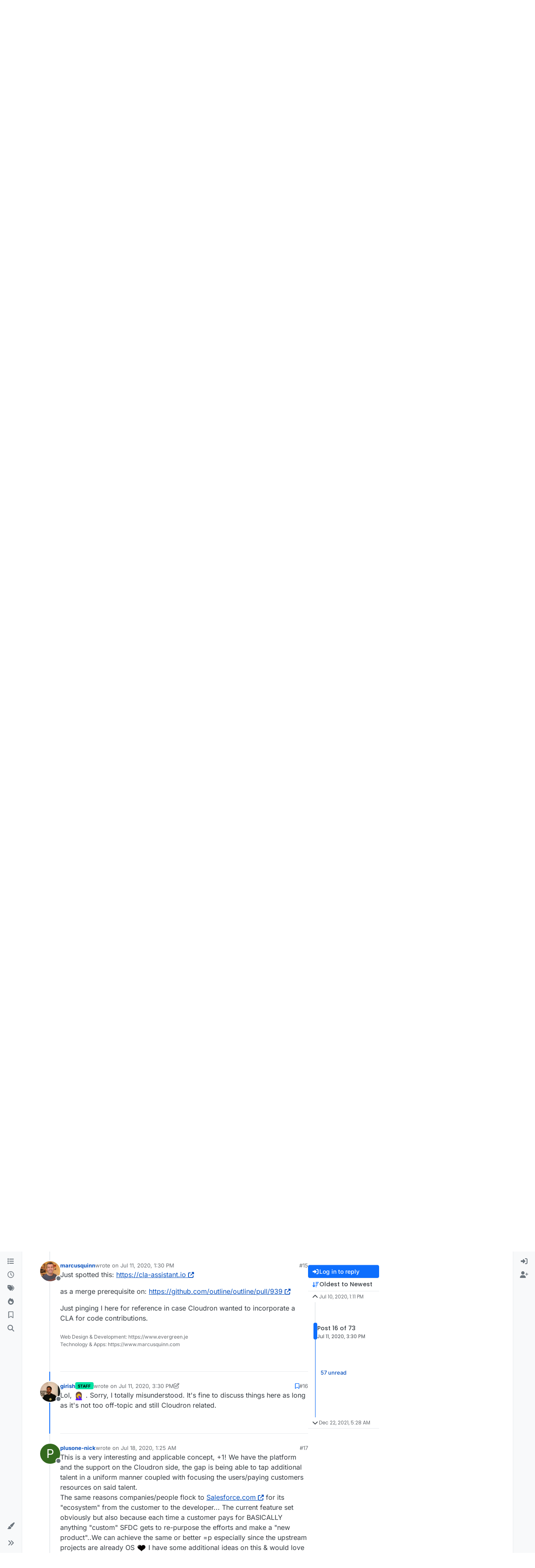

--- FILE ---
content_type: text/html; charset=utf-8
request_url: https://forum.cloudron.io/topic/2798/sponsored-app-creation/16
body_size: 46691
content:
<!DOCTYPE html>
<html lang="en-US" data-dir="ltr" style="direction: ltr;">
<head>
<title>Sponsored App Creation | Cloudron Forum</title>
<meta name="viewport" content="width&#x3D;device-width, initial-scale&#x3D;1.0" />
	<meta name="content-type" content="text/html; charset=UTF-8" />
	<meta name="apple-mobile-web-app-capable" content="yes" />
	<meta name="mobile-web-app-capable" content="yes" />
	<meta property="og:site_name" content="Cloudron Forum" />
	<meta name="msapplication-badge" content="frequency=30; polling-uri=https://forum.cloudron.io/sitemap.xml" />
	<meta name="theme-color" content="#ffffff" />
	<meta name="msapplication-square150x150logo" content="/assets/uploads/system/site-logo.png?v=1519431332723" />
	<meta name="title" content="Sponsored App Creation" />
	<meta property="og:title" content="Sponsored App Creation" />
	<meta property="og:type" content="article" />
	<meta property="article:published_time" content="2020-07-10T13:11:25.054Z" />
	<meta property="article:modified_time" content="2021-12-22T05:28:50.161Z" />
	<meta property="article:section" content="App Packaging &amp;amp; Development" />
	<meta name="description" content="Lol,  . Sorry, I totally misunderstood. It&#x27;s fine to discuss things here as long as it&#x27;s not too off-topic and still  Cloudron related." />
	<meta property="og:description" content="Lol,  . Sorry, I totally misunderstood. It&#x27;s fine to discuss things here as long as it&#x27;s not too off-topic and still  Cloudron related." />
	<meta property="og:image" content="https://forum.cloudron.io/assets/uploads/profile/uid-3/3-profileavatar.jpeg" />
	<meta property="og:image:url" content="https://forum.cloudron.io/assets/uploads/profile/uid-3/3-profileavatar.jpeg" />
	<meta property="og:image" content="https://forum.cloudron.io/assets/uploads/system/site-logo.png?v=1519431332723" />
	<meta property="og:image:url" content="https://forum.cloudron.io/assets/uploads/system/site-logo.png?v=1519431332723" />
	<meta property="og:image:width" content="undefined" />
	<meta property="og:image:height" content="undefined" />
	<meta property="og:url" content="https://forum.cloudron.io/topic/2798/sponsored-app-creation/16" />
	
<link rel="stylesheet" type="text/css" href="/assets/client.css?v=30c1bde2013" />
<link rel="icon" type="image/x-icon" href="/assets/uploads/system/favicon.ico?v&#x3D;30c1bde2013" />
	<link rel="manifest" href="/manifest.webmanifest" crossorigin="use-credentials" />
	<link rel="search" type="application/opensearchdescription+xml" title="Cloudron Forum" href="/osd.xml" />
	<link rel="apple-touch-icon" href="/assets/uploads/system/touchicon-orig.png" />
	<link rel="icon" sizes="36x36" href="/assets/uploads/system/touchicon-36.png" />
	<link rel="icon" sizes="48x48" href="/assets/uploads/system/touchicon-48.png" />
	<link rel="icon" sizes="72x72" href="/assets/uploads/system/touchicon-72.png" />
	<link rel="icon" sizes="96x96" href="/assets/uploads/system/touchicon-96.png" />
	<link rel="icon" sizes="144x144" href="/assets/uploads/system/touchicon-144.png" />
	<link rel="icon" sizes="192x192" href="/assets/uploads/system/touchicon-192.png" />
	<link rel="stylesheet" href="https://forum.cloudron.io/assets/plugins/nodebb-plugin-emoji/emoji/styles.css?v&#x3D;30c1bde2013" />
	<link rel="prefetch stylesheet" href="/assets/plugins/nodebb-plugin-markdown/styles/default.css" />
	<link rel="prefetch" href="/assets/language/en-US/markdown.json?v&#x3D;30c1bde2013" />
	<link rel="prefetch" href="/assets/src/modules/composer.js?v&#x3D;30c1bde2013" />
	<link rel="prefetch" href="/assets/src/modules/composer/uploads.js?v&#x3D;30c1bde2013" />
	<link rel="prefetch" href="/assets/src/modules/composer/drafts.js?v&#x3D;30c1bde2013" />
	<link rel="prefetch" href="/assets/src/modules/composer/tags.js?v&#x3D;30c1bde2013" />
	<link rel="prefetch" href="/assets/src/modules/composer/categoryList.js?v&#x3D;30c1bde2013" />
	<link rel="prefetch" href="/assets/src/modules/composer/resize.js?v&#x3D;30c1bde2013" />
	<link rel="prefetch" href="/assets/src/modules/composer/autocomplete.js?v&#x3D;30c1bde2013" />
	<link rel="prefetch" href="/assets/templates/composer.tpl?v&#x3D;30c1bde2013" />
	<link rel="prefetch" href="/assets/language/en-US/topic.json?v&#x3D;30c1bde2013" />
	<link rel="prefetch" href="/assets/language/en-US/modules.json?v&#x3D;30c1bde2013" />
	<link rel="prefetch" href="/assets/language/en-US/tags.json?v&#x3D;30c1bde2013" />
	<link rel="canonical" href="https://forum.cloudron.io/topic/2798/sponsored-app-creation" />
	<link rel="alternate" type="application/rss+xml" href="/topic/2798.rss" />
	<link rel="up" href="https://forum.cloudron.io/category/96/app-packaging-development" />
	<link rel="author" href="https://forum.cloudron.io/user/girish" />
	<link rel="next" href="https://forum.cloudron.io/topic/2798/sponsored-app-creation?page&#x3D;2" />
	
<script>
var config = JSON.parse('{"relative_path":"","upload_url":"/assets/uploads","asset_base_url":"/assets","assetBaseUrl":"/assets","siteTitle":"Cloudron Forum","browserTitle":"Cloudron Forum","description":"","keywords":"","brand:logo":"&#x2F;assets&#x2F;uploads&#x2F;system&#x2F;site-logo.png?v=1519431332723","titleLayout":"&#123;pageTitle&#125; | &#123;browserTitle&#125;","showSiteTitle":true,"maintenanceMode":false,"postQueue":1,"minimumTitleLength":3,"maximumTitleLength":255,"minimumPostLength":8,"maximumPostLength":32767,"minimumTagsPerTopic":0,"maximumTagsPerTopic":5,"minimumTagLength":2,"maximumTagLength":15,"undoTimeout":10000,"useOutgoingLinksPage":true,"outgoingLinksWhitelist":"cloudron.io,blog.cloudron.io,docs.cloudron.io,console.cloudron.io","allowGuestHandles":false,"allowTopicsThumbnail":true,"usePagination":false,"disableChat":false,"disableChatMessageEditing":false,"maximumChatMessageLength":1000,"socketioTransports":["polling","websocket"],"socketioOrigins":"https://forum.cloudron.io:*","websocketAddress":"","maxReconnectionAttempts":5,"reconnectionDelay":1500,"topicsPerPage":30,"postsPerPage":60,"maximumFileSize":4096,"theme:id":"nodebb-theme-harmony","theme:src":"","defaultLang":"en-US","userLang":"en-US","loggedIn":false,"uid":-1,"cache-buster":"v=30c1bde2013","topicPostSort":"oldest_to_newest","categoryTopicSort":"recently_replied","csrf_token":false,"searchEnabled":true,"searchDefaultInQuick":"titlesposts","bootswatchSkin":"","composer:showHelpTab":true,"enablePostHistory":true,"timeagoCutoff":30,"timeagoCodes":["af","am","ar","az-short","az","be","bg","bs","ca","cs","cy","da","de-short","de","dv","el","en-short","en","es-short","es","et","eu","fa-short","fa","fi","fr-short","fr","gl","he","hr","hu","hy","id","is","it-short","it","ja","jv","ko","ky","lt","lv","mk","nl","no","pl","pt-br-short","pt-br","pt-short","pt","ro","rs","ru","rw","si","sk","sl","sq","sr","sv","th","tr-short","tr","uk","ur","uz","vi","zh-CN","zh-TW"],"cookies":{"enabled":false,"message":"[[global:cookies.message]]","dismiss":"[[global:cookies.accept]]","link":"[[global:cookies.learn-more]]","link_url":"https:&#x2F;&#x2F;www.cookiesandyou.com"},"thumbs":{"size":512},"emailPrompt":1,"useragent":{"isSafari":false},"fontawesome":{"pro":false,"styles":["solid","brands","regular"],"version":"6.7.2"},"activitypub":{"probe":0},"acpLang":"undefined","topicSearchEnabled":false,"disableCustomUserSkins":false,"defaultBootswatchSkin":"","emojiCustomFirst":false,"markdown":{"highlight":1,"highlightLinesLanguageList":"[]","hljsLanguages":["common"],"theme":"default.css","defaultHighlightLanguage":"","externalMark":true},"composer-default":{},"question-and-answer":{"defaultCid_1":"off","defaultCid_10":"off","defaultCid_100":"off","defaultCid_101":"off","defaultCid_102":"off","defaultCid_103":"off","defaultCid_104":"off","defaultCid_105":"off","defaultCid_106":"off","defaultCid_107":"off","defaultCid_108":"off","defaultCid_109":"off","defaultCid_11":"off","defaultCid_110":"off","defaultCid_111":"off","defaultCid_112":"off","defaultCid_113":"off","defaultCid_114":"off","defaultCid_115":"off","defaultCid_12":"off","defaultCid_13":"off","defaultCid_14":"off","defaultCid_15":"off","defaultCid_16":"off","defaultCid_17":"off","defaultCid_18":"off","defaultCid_19":"off","defaultCid_2":"off","defaultCid_20":"off","defaultCid_21":"off","defaultCid_22":"off","defaultCid_24":"off","defaultCid_25":"off","defaultCid_26":"off","defaultCid_27":"off","defaultCid_28":"off","defaultCid_29":"off","defaultCid_30":"off","defaultCid_31":"off","defaultCid_32":"off","defaultCid_33":"off","defaultCid_34":"off","defaultCid_35":"off","defaultCid_36":"off","defaultCid_37":"off","defaultCid_38":"off","defaultCid_39":"off","defaultCid_4":"on","defaultCid_40":"off","defaultCid_41":"off","defaultCid_42":"off","defaultCid_43":"off","defaultCid_44":"off","defaultCid_45":"off","defaultCid_46":"off","defaultCid_47":"off","defaultCid_48":"off","defaultCid_49":"off","defaultCid_5":"off","defaultCid_50":"off","defaultCid_51":"off","defaultCid_52":"off","defaultCid_53":"off","defaultCid_54":"off","defaultCid_55":"off","defaultCid_56":"off","defaultCid_57":"off","defaultCid_58":"off","defaultCid_59":"off","defaultCid_60":"off","defaultCid_61":"off","defaultCid_62":"off","defaultCid_63":"off","defaultCid_64":"off","defaultCid_65":"off","defaultCid_66":"off","defaultCid_67":"off","defaultCid_68":"off","defaultCid_69":"off","defaultCid_70":"off","defaultCid_71":"off","defaultCid_72":"off","defaultCid_73":"off","defaultCid_74":"off","defaultCid_75":"off","defaultCid_76":"off","defaultCid_77":"off","defaultCid_78":"off","defaultCid_79":"off","defaultCid_80":"off","defaultCid_81":"off","defaultCid_82":"off","defaultCid_83":"off","defaultCid_84":"off","defaultCid_85":"off","defaultCid_86":"off","defaultCid_87":"off","defaultCid_88":"off","defaultCid_89":"off","defaultCid_9":"off","defaultCid_90":"off","defaultCid_91":"off","defaultCid_92":"off","defaultCid_93":"off","defaultCid_94":"off","defaultCid_95":"off","defaultCid_96":"off","defaultCid_97":"off","defaultCid_98":"off","defaultCid_99":"off","forceQuestions":"off","defaultCid_116":"off","defaultCid_117":"off","defaultCid_118":"off","defaultCid_119":"off","defaultCid_120":"off","defaultCid_121":"off","defaultCid_123":"off","defaultCid_124":"off","defaultCid_125":"off","defaultCid_126":"off","defaultCid_127":"off","defaultCid_128":"off","defaultCid_129":"off","defaultCid_130":"off","defaultCid_131":"off","defaultCid_132":"off","defaultCid_133":"off","defaultCid_134":"off","defaultCid_135":"off","defaultCid_136":"off","defaultCid_137":"off","defaultCid_138":"off","defaultCid_139":"off","defaultCid_140":"off","defaultCid_141":"off","defaultCid_142":"off","defaultCid_143":"off","defaultCid_144":"off","defaultCid_145":"off","defaultCid_146":"off","defaultCid_147":"off","defaultCid_148":"off","defaultCid_149":"off","defaultCid_150":"off","defaultCid_151":"off","defaultCid_152":"off","defaultCid_153":"off","defaultCid_154":"off","defaultCid_155":"off","defaultCid_156":"off","defaultCid_157":"off","defaultCid_158":"off","defaultCid_159":"off","defaultCid_160":"off","defaultCid_161":"off","defaultCid_162":"off","defaultCid_163":"off","defaultCid_164":"off","defaultCid_165":"off","defaultCid_166":"off","defaultCid_167":"off","defaultCid_168":"off","defaultCid_169":"off","defaultCid_170":"off","defaultCid_171":"off","defaultCid_172":"off","defaultCid_173":"off","defaultCid_174":"off","defaultCid_175":"off","defaultCid_176":"off","defaultCid_177":"off","defaultCid_178":"off","defaultCid_179":"off","defaultCid_180":"off","defaultCid_181":"off","defaultCid_182":"off","defaultCid_183":"off","defaultCid_184":"off","defaultCid_185":"off","defaultCid_186":"off","defaultCid_187":"off","defaultCid_188":"off","defaultCid_189":"off","defaultCid_190":"off","defaultCid_191":"off","defaultCid_192":"off","defaultCid_193":"off","defaultCid_194":"off","defaultCid_195":"off","defaultCid_196":"off","defaultCid_197":"off","defaultCid_199":"off","defaultCid_200":"off","defaultCid_201":"off","defaultCid_202":"off","defaultCid_203":"off","defaultCid_204":"off","defaultCid_205":"off","defaultCid_206":"off","onlyAdmins":"off","toggleLock":"off","defaultCid_207":"off","defaultCid_208":"off","defaultCid_209":"off"},"2factor":{"hasKey":false},"theme":{"enableQuickReply":true,"enableBreadcrumbs":true,"centerHeaderElements":false,"mobileTopicTeasers":false,"stickyToolbar":true,"topicSidebarTools":true,"topMobilebar":false,"autohideBottombar":true,"openSidebars":false,"chatModals":false},"openDraftsOnPageLoad":false}');
var app = {
user: JSON.parse('{"uid":-1,"username":"Guest","displayname":"Guest","userslug":"","fullname":"Guest","email":"","icon:text":"?","icon:bgColor":"#aaa","groupTitle":"","groupTitleArray":[],"status":"offline","reputation":0,"email:confirmed":false,"unreadData":{"":{},"new":{},"watched":{},"unreplied":{}},"isAdmin":false,"isGlobalMod":false,"isMod":false,"privileges":{"chat":false,"chat:privileged":false,"upload:post:image":false,"upload:post:file":false,"signature":false,"invite":false,"group:create":false,"search:content":false,"search:users":false,"search:tags":false,"view:users":true,"view:tags":true,"view:groups":true,"local:login":false,"ban":false,"mute":false,"view:users:info":false},"blocks":[],"timeagoCode":"en","offline":true,"lastRoomId":null,"isEmailConfirmSent":false}')
};
document.documentElement.style.setProperty('--panel-offset', `0px`);
</script>

<div class="container custom-header">
    <h4>
        Cloudron makes it easy to run web apps like WordPress, Nextcloud, GitLab on your server.
        <a href="https://cloudron.io">Find out more</a> or <a href="https://cloudron.io/get.html">install now</a>.
    </h4>
    <br/> <!-- this one is for mobile -->
</div>
<!--<div class="container announcement">-->
<!--    <h4>-->
<!--        Area for announcements -->
<!--    </h4>-->
<!--</div>-->

<!-- Matomo -->
<script type="text/javascript">
  var _paq = window._paq || [];
  /* tracker methods like "setCustomDimension" should be called before "trackPageView" */
  _paq.push(['trackPageView']);
  _paq.push(['enableLinkTracking']);
  (function() {
    var u="https://analytics.cloudron.io/";
    _paq.push(['setTrackerUrl', u+'matomo.php']);
    _paq.push(['setSiteId', '10']);
    var d=document, g=d.createElement('script'), s=d.getElementsByTagName('script')[0];
    g.type='text/javascript'; g.async=true; g.defer=true; g.src=u+'matomo.js'; s.parentNode.insertBefore(g,s);
  })();
</script>
<!-- End Matomo Code -->




<style>/*
.topic-info .badge,
span[component="topic/labels"] .badge {
  color: gray !important;
  border-color: darkgray !important;
  background-color: white !important;
  box-shadow: 0px 0px 1px gray;
}

span.icon {
    background-color: transparent !important;
}
*/
.custom-header {
  display: none;
  padding-bottom: 20px;
}

/*
.announcement {
  width: 100%;
  padding: 10px;
  color: #31708f;
  background: #d9edf7;
  box-sizing: border-box;
  text-align: center;
  font-size: 12px;
  position: fixed;
  left: 50%;
  transform: translateX(-50%);
  z-index: 100;
}

#panel {
    margin-top: 70px !important;
}
*/</style>

</head>
<body class="page-topic page-topic-2798 page-topic-sponsored-app-creation template-topic page-topic-category-96 page-topic-category-app-packaging-amp-development parent-category-96 page-status-200 theme-harmony user-guest skin-noskin">
<a class="visually-hidden-focusable position-absolute top-0 start-0 p-3 m-3 bg-body" style="z-index: 1021;" href="#content">Skip to content</a>

<div class="layout-container d-flex justify-content-between pb-4 pb-md-0">
<nav component="sidebar/left" class=" text-dark bg-light sidebar sidebar-left start-0 border-end vh-100 d-none d-lg-flex flex-column justify-content-between sticky-top">
<ul id="main-nav" class="list-unstyled d-flex flex-column w-100 gap-2 mt-2 overflow-y-auto">


<li class="nav-item mx-2 " title="Categories">
<a class="nav-link navigation-link d-flex gap-2 justify-content-between align-items-center "  href="&#x2F;categories"  aria-label="Categories">
<span class="d-flex gap-2 align-items-center text-nowrap truncate-open">
<span class="position-relative">

<i class="fa fa-fw fa-list" data-content=""></i>
<span component="navigation/count" class="visible-closed position-absolute top-0 start-100 translate-middle badge rounded-1 bg-primary hidden"></span>

</span>
<span class="nav-text small visible-open fw-semibold text-truncate">Categories</span>
</span>
<span component="navigation/count" class="visible-open badge rounded-1 bg-primary hidden"></span>
</a>

</li>



<li class="nav-item mx-2 " title="Recent">
<a class="nav-link navigation-link d-flex gap-2 justify-content-between align-items-center "  href="&#x2F;recent"  aria-label="Recent">
<span class="d-flex gap-2 align-items-center text-nowrap truncate-open">
<span class="position-relative">

<i class="fa fa-fw fa-clock-o" data-content=""></i>
<span component="navigation/count" class="visible-closed position-absolute top-0 start-100 translate-middle badge rounded-1 bg-primary hidden"></span>

</span>
<span class="nav-text small visible-open fw-semibold text-truncate">Recent</span>
</span>
<span component="navigation/count" class="visible-open badge rounded-1 bg-primary hidden"></span>
</a>

</li>



<li class="nav-item mx-2 " title="Tags">
<a class="nav-link navigation-link d-flex gap-2 justify-content-between align-items-center "  href="&#x2F;tags"  aria-label="Tags">
<span class="d-flex gap-2 align-items-center text-nowrap truncate-open">
<span class="position-relative">

<i class="fa fa-fw fa-tags" data-content=""></i>
<span component="navigation/count" class="visible-closed position-absolute top-0 start-100 translate-middle badge rounded-1 bg-primary hidden"></span>

</span>
<span class="nav-text small visible-open fw-semibold text-truncate">Tags</span>
</span>
<span component="navigation/count" class="visible-open badge rounded-1 bg-primary hidden"></span>
</a>

</li>



<li class="nav-item mx-2 " title="Popular">
<a class="nav-link navigation-link d-flex gap-2 justify-content-between align-items-center "  href="&#x2F;popular"  aria-label="Popular">
<span class="d-flex gap-2 align-items-center text-nowrap truncate-open">
<span class="position-relative">

<i class="fa fa-fw fa-fire" data-content=""></i>
<span component="navigation/count" class="visible-closed position-absolute top-0 start-100 translate-middle badge rounded-1 bg-primary hidden"></span>

</span>
<span class="nav-text small visible-open fw-semibold text-truncate">Popular</span>
</span>
<span component="navigation/count" class="visible-open badge rounded-1 bg-primary hidden"></span>
</a>

</li>



<li class="nav-item mx-2 " title="">
<a class="nav-link navigation-link d-flex gap-2 justify-content-between align-items-center "  href="&#x2F;me&#x2F;bookmarks"  aria-label="Bookmarks">
<span class="d-flex gap-2 align-items-center text-nowrap truncate-open">
<span class="position-relative">

<i class="fa fa-fw fa-bookmark-o" data-content=""></i>
<span component="navigation/count" class="visible-closed position-absolute top-0 start-100 translate-middle badge rounded-1 bg-primary hidden"></span>

</span>
<span class="nav-text small visible-open fw-semibold text-truncate">Bookmarks</span>
</span>
<span component="navigation/count" class="visible-open badge rounded-1 bg-primary hidden"></span>
</a>

</li>



<li class="nav-item mx-2 " title="Search">
<a class="nav-link navigation-link d-flex gap-2 justify-content-between align-items-center "  href="&#x2F;search"  aria-label="Search">
<span class="d-flex gap-2 align-items-center text-nowrap truncate-open">
<span class="position-relative">

<i class="fa fa-fw fa-search" data-content=""></i>
<span component="navigation/count" class="visible-closed position-absolute top-0 start-100 translate-middle badge rounded-1 bg-primary hidden"></span>

</span>
<span class="nav-text small visible-open fw-semibold text-truncate">Search</span>
</span>
<span component="navigation/count" class="visible-open badge rounded-1 bg-primary hidden"></span>
</a>

</li>


</ul>
<div class="sidebar-toggle-container align-self-start">

<div class="dropend m-2" component="skinSwitcher" title="Skins">
<a data-bs-toggle="dropdown" href="#" role="button" class="nav-link position-relative" aria-haspopup="true" aria-expanded="false" aria-label="Skins">
<span class="justify-content-between w-100">
<span class="d-flex gap-2 align-items-center text-nowrap truncate-open">
<span>
<i component="skinSwitcher/icon" class="fa fa-fw fa-paintbrush"></i>
</span>
<span class="nav-text small visible-open fw-semibold">Skins</span>
</span>
</span>
</a>
<ul class="dropdown-menu p-1 text-sm overflow-auto p-1" role="menu">
<div class="d-flex">
<div>
<li class="dropdown-header">Light</li>
<div class="d-grid" style="grid-template-columns: 1fr 1fr;">

<li>
<a href="#" class="dropdown-item rounded-1" data-value="brite" role="menuitem">Brite <i class="fa fa-fw fa-check  invisible "></i></a>
</li>

<li>
<a href="#" class="dropdown-item rounded-1" data-value="cerulean" role="menuitem">Cerulean <i class="fa fa-fw fa-check  invisible "></i></a>
</li>

<li>
<a href="#" class="dropdown-item rounded-1" data-value="cosmo" role="menuitem">Cosmo <i class="fa fa-fw fa-check  invisible "></i></a>
</li>

<li>
<a href="#" class="dropdown-item rounded-1" data-value="flatly" role="menuitem">Flatly <i class="fa fa-fw fa-check  invisible "></i></a>
</li>

<li>
<a href="#" class="dropdown-item rounded-1" data-value="journal" role="menuitem">Journal <i class="fa fa-fw fa-check  invisible "></i></a>
</li>

<li>
<a href="#" class="dropdown-item rounded-1" data-value="litera" role="menuitem">Litera <i class="fa fa-fw fa-check  invisible "></i></a>
</li>

<li>
<a href="#" class="dropdown-item rounded-1" data-value="lumen" role="menuitem">Lumen <i class="fa fa-fw fa-check  invisible "></i></a>
</li>

<li>
<a href="#" class="dropdown-item rounded-1" data-value="lux" role="menuitem">Lux <i class="fa fa-fw fa-check  invisible "></i></a>
</li>

<li>
<a href="#" class="dropdown-item rounded-1" data-value="materia" role="menuitem">Materia <i class="fa fa-fw fa-check  invisible "></i></a>
</li>

<li>
<a href="#" class="dropdown-item rounded-1" data-value="minty" role="menuitem">Minty <i class="fa fa-fw fa-check  invisible "></i></a>
</li>

<li>
<a href="#" class="dropdown-item rounded-1" data-value="morph" role="menuitem">Morph <i class="fa fa-fw fa-check  invisible "></i></a>
</li>

<li>
<a href="#" class="dropdown-item rounded-1" data-value="pulse" role="menuitem">Pulse <i class="fa fa-fw fa-check  invisible "></i></a>
</li>

<li>
<a href="#" class="dropdown-item rounded-1" data-value="sandstone" role="menuitem">Sandstone <i class="fa fa-fw fa-check  invisible "></i></a>
</li>

<li>
<a href="#" class="dropdown-item rounded-1" data-value="simplex" role="menuitem">Simplex <i class="fa fa-fw fa-check  invisible "></i></a>
</li>

<li>
<a href="#" class="dropdown-item rounded-1" data-value="sketchy" role="menuitem">Sketchy <i class="fa fa-fw fa-check  invisible "></i></a>
</li>

<li>
<a href="#" class="dropdown-item rounded-1" data-value="spacelab" role="menuitem">Spacelab <i class="fa fa-fw fa-check  invisible "></i></a>
</li>

<li>
<a href="#" class="dropdown-item rounded-1" data-value="united" role="menuitem">United <i class="fa fa-fw fa-check  invisible "></i></a>
</li>

<li>
<a href="#" class="dropdown-item rounded-1" data-value="yeti" role="menuitem">Yeti <i class="fa fa-fw fa-check  invisible "></i></a>
</li>

<li>
<a href="#" class="dropdown-item rounded-1" data-value="zephyr" role="menuitem">Zephyr <i class="fa fa-fw fa-check  invisible "></i></a>
</li>

</div>
</div>
<div>
<li class="dropdown-header">Dark</li>

<li>
<a href="#" class="dropdown-item rounded-1" data-value="cyborg" role="menuitem">Cyborg <i class="fa fa-fw fa-check  invisible "></i></a>
</li>

<li>
<a href="#" class="dropdown-item rounded-1" data-value="darkly" role="menuitem">Darkly <i class="fa fa-fw fa-check  invisible "></i></a>
</li>

<li>
<a href="#" class="dropdown-item rounded-1" data-value="quartz" role="menuitem">Quartz <i class="fa fa-fw fa-check  invisible "></i></a>
</li>

<li>
<a href="#" class="dropdown-item rounded-1" data-value="slate" role="menuitem">Slate <i class="fa fa-fw fa-check  invisible "></i></a>
</li>

<li>
<a href="#" class="dropdown-item rounded-1" data-value="solar" role="menuitem">Solar <i class="fa fa-fw fa-check  invisible "></i></a>
</li>

<li>
<a href="#" class="dropdown-item rounded-1" data-value="superhero" role="menuitem">Superhero <i class="fa fa-fw fa-check  invisible "></i></a>
</li>

<li>
<a href="#" class="dropdown-item rounded-1" data-value="vapor" role="menuitem">Vapor <i class="fa fa-fw fa-check  invisible "></i></a>
</li>

</div>
</div>
<hr class="my-1"/>
<div class="d-grid" style="grid-template-columns: 1fr 1fr;">

<li>
<a href="#" class="dropdown-item rounded-1" data-value="" role="menuitem">Default (No Skin) <i class="fa fa-fw fa-check "></i></a>
</li>

<li>
<a href="#" class="dropdown-item rounded-1" data-value="noskin" role="menuitem">No Skin <i class="fa fa-fw fa-check  invisible "></i></a>
</li>


</div>
</ul>
</div>

<div class="sidebar-toggle m-2 d-none d-lg-block">
<a href="#" role="button" component="sidebar/toggle" class="nav-link d-flex gap-2 align-items-center p-2 pointer w-100 text-nowrap" title="Expand" aria-label="Sidebar Toggle">
<i class="fa fa-fw fa-angles-right"></i>
<i class="fa fa-fw fa-angles-left"></i>
<span class="nav-text visible-open fw-semibold small lh-1">Collapse</span>
</a>
</div>
</div>
</nav>
<main id="panel" class="d-flex flex-column gap-3 flex-grow-1 mt-3" style="min-width: 0;">

<div class="container-lg px-md-4 brand-container">
<div class="col-12 d-flex border-bottom pb-3 ">

<div component="brand/wrapper" class="d-flex align-items-center gap-3 p-2 rounded-1 align-content-stretch ">

<a component="brand/anchor" href="/" title="Brand Logo">
<img component="brand/logo" alt="Brand Logo" class="" src="/assets/uploads/system/site-logo.png?v=1519431332723?v=30c1bde2013" />
</a>


<a component="siteTitle" class="text-truncate align-self-stretch align-items-center d-flex" href="/">
<h1 class="fs-6 fw-bold text-body mb-0">Cloudron Forum</h1>
</a>

</div>


<div data-widget-area="brand-header" class="flex-fill gap-3 p-2 align-self-center">

<div style="text-align: right;"><a href="https://www.cloudron.io/store/index.html" target="_blank">Apps</a> - <a href="https://www.cloudron.io/appstatus.html" target="_blank">Status</a> | <a href="https://my.demo.cloudron.io" target="_blank">Demo</a> | <a href="https://docs.cloudron.io/" target="_blank">Docs</a> | <a href="https://www.cloudron.io/get.html" target="_blank">Install</a> </div>

</div>

</div>
</div>

<div class="container-lg px-md-4 d-flex flex-column gap-3 h-100 mb-5 mb-lg-0" id="content">
<noscript>
<div class="alert alert-danger">
<p>
Your browser does not seem to support JavaScript. As a result, your viewing experience will be diminished, and you have been placed in <strong>read-only mode</strong>.
</p>
<p>
Please download a browser that supports JavaScript, or enable it if it's disabled (i.e. NoScript).
</p>
</div>
</noscript>
<script type="application/ld+json">{
"@context": "https://schema.org",
"@type": "BreadcrumbList",
"itemListElement": [{
"@type": "ListItem",
"position": 1,
"name": "Cloudron Forum",
"item": "https://forum.cloudron.io"
}
,{
"@type": "ListItem",
"position": 2,
"name": "App Packaging &amp; Development"
,"item": "https://forum.cloudron.io/category/96/app-packaging-development"
},{
"@type": "ListItem",
"position": 3,
"name": "Sponsored App Creation"

}
]}</script>


<ol class="breadcrumb mb-0 " itemscope="itemscope" itemprop="breadcrumb" itemtype="http://schema.org/BreadcrumbList">

<li itemscope="itemscope" itemprop="itemListElement" itemtype="http://schema.org/ListItem" class="breadcrumb-item ">
<meta itemprop="position" content="1" />
<a href="https://forum.cloudron.io" itemprop="item">
<span class="fw-semibold" itemprop="name">Cloudron Forum</span>
</a>
</li>

<li itemscope="itemscope" itemprop="itemListElement" itemtype="http://schema.org/ListItem" class="breadcrumb-item ">
<meta itemprop="position" content="2" />
<a href="https://forum.cloudron.io/category/96/app-packaging-development" itemprop="item">
<span class="fw-semibold" itemprop="name">App Packaging &amp; Development</span>
</a>
</li>

<li component="breadcrumb/current" itemscope="itemscope" itemprop="itemListElement" itemtype="http://schema.org/ListItem" class="breadcrumb-item active">
<meta itemprop="position" content="3" />

<span class="fw-semibold" itemprop="name">Sponsored App Creation</span>

</li>

</ol>



<div data-widget-area="header">

<script async src="https://media.ethicalads.io/media/client/ethicalads.min.js"></script>

<!-- Show a text ad -->
<div data-ea-publisher="cloudronio" data-ea-type="text"></div>

</div>

<div class="flex-fill" itemid="/topic/2798/sponsored-app-creation/16" itemscope itemtype="https://schema.org/DiscussionForumPosting">
<meta itemprop="headline" content="Sponsored App Creation">
<meta itemprop="text" content="Sponsored App Creation">
<meta itemprop="url" content="/topic/2798/sponsored-app-creation/16">
<meta itemprop="datePublished" content="2020-07-10T13:11:25.054Z">
<meta itemprop="dateModified" content="2021-12-22T05:28:50.161Z">
<div itemprop="author" itemscope itemtype="https://schema.org/Person">
<meta itemprop="name" content="marcusquinn">
<meta itemprop="url" content="/user/marcusquinn">
</div>
<div itemprop="interactionStatistic" itemscope itemtype="https://schema.org/InteractionCounter">
<meta itemprop="interactionType" content="https://schema.org/CommentAction">
<meta itemprop="userInteractionCount" content="72">
</div>
<div itemprop="interactionStatistic" itemscope itemtype="https://schema.org/InteractionCounter">
<meta itemprop="interactionType" content="https://schema.org/LikeAction">
<meta itemprop="userInteractionCount" content="7">
</div>
<div class="d-flex flex-column gap-3">
<div class="d-flex gap-2 flex-wrap flex-column flex-md-row justify-content-between">
<div class="d-flex flex-column gap-3">
<h1 component="post/header" class="tracking-tight fw-semibold fs-3 mb-0 text-break ">
<span class="topic-title" component="topic/title">Sponsored App Creation</span>
</h1>
<div class="topic-info d-flex gap-2 align-items-center flex-wrap ">
<span component="topic/labels" class="d-flex gap-2 ">
<span component="topic/scheduled" class="badge badge border border-gray-300 text-body hidden">
<i class="fa fa-clock-o"></i> Scheduled
</span>
<span component="topic/pinned" class="badge badge border border-gray-300 text-body hidden">
<i class="fa fa-thumb-tack"></i> Pinned
</span>
<span component="topic/locked" class="badge badge border border-gray-300 text-body hidden">
<i class="fa fa-lock"></i> Locked
</span>
<a component="topic/moved" href="/category/5" class="badge badge border border-gray-300 text-body text-decoration-none ">
<i class="fa fa-arrow-circle-right"></i> Moved
</a>

</span>
<a component="topic/category" href="/category/96/app-packaging-development" class="badge px-1 text-truncate text-decoration-none border" style="color: #ffffff;background-color: #e04571;border-color: #e04571!important; max-width: 70vw;">
			<i class="fa fa-fw fa-code"></i>
			App Packaging &amp; Development
		</a>
<div data-tid="2798" component="topic/tags" class="lh-1 tags tag-list d-flex flex-wrap hidden-xs hidden-empty gap-2"></div>
<div class="d-flex gap-2" component="topic/stats">
<span class="badge text-body border border-gray-300 stats text-xs">
<i class="fa-regular fa-fw fa-message visible-xs-inline" title="Posts"></i>
<span component="topic/post-count" title="73" class="fw-bold">73</span>
<span class="hidden-xs text-lowercase fw-normal">Posts</span>
</span>
<span class="badge text-body border border-gray-300 stats text-xs">
<i class="fa fa-fw fa-user visible-xs-inline" title="Posters"></i>
<span title="13" class="fw-bold">13</span>
<span class="hidden-xs text-lowercase fw-normal">Posters</span>
</span>
<span class="badge text-body border border-gray-300 stats text-xs">
<i class="fa fa-fw fa-eye visible-xs-inline" title="Views"></i>
<span class="fw-bold" title="40194">40.2k</span>
<span class="hidden-xs text-lowercase fw-normal">Views</span>
</span>

<span class="badge text-body border border-gray-300 stats text-xs">
<i class="fa fa-fw fa-bell-o visible-xs-inline" title="Watching"></i>
<span class="fw-bold" title="40194">13</span>
<span class="hidden-xs text-lowercase fw-normal">Watching</span>
</span>
</div>
</div>
</div>
<div class="d-flex flex-wrap gap-2 align-items-start mt-2 hidden-empty " component="topic/thumb/list"></div>
</div>
<div class="row mb-4 mb-lg-0">
<div class="topic col-lg-9 col-sm-12">
<div class="sticky-tools d-block d-lg-none" style="top: 0;">
<nav class="d-flex flex-nowrap my-2 p-0 border-0 rounded topic-main-buttons">
<div class="d-flex flex-row p-2 text-bg-light border rounded w-100 align-items-center">
<div class="d-flex me-auto mb-0 gap-2 align-items-center flex-wrap">


<div class="btn-group bottom-sheet" component="thread/sort">
<button class="btn btn-ghost btn-sm ff-secondary d-flex gap-2 align-items-center dropdown-toggle text-truncate" data-bs-toggle="dropdown" aria-haspopup="true" aria-expanded="false" aria-label="Post sort option, Oldest to Newest">
<i class="fa fa-fw fa-arrow-down-wide-short text-primary"></i>
<span class="d-none d-md-inline fw-semibold text-truncate text-nowrap">Oldest to Newest</span>
</button>
<ul class="dropdown-menu p-1 text-sm" role="menu">
<li>
<a class="dropdown-item rounded-1 d-flex align-items-center gap-2" href="#" class="oldest_to_newest" data-sort="oldest_to_newest" role="menuitem">
<span class="flex-grow-1">Oldest to Newest</span>
<i class="flex-shrink-0 fa fa-fw text-secondary"></i>
</a>
</li>
<li>
<a class="dropdown-item rounded-1 d-flex align-items-center gap-2" href="#" class="newest_to_oldest" data-sort="newest_to_oldest" role="menuitem">
<span class="flex-grow-1">Newest to Oldest</span>
<i class="flex-shrink-0 fa fa-fw text-secondary"></i>
</a>
</li>
<li>
<a class="dropdown-item rounded-1 d-flex align-items-center gap-2" href="#" class="most_votes" data-sort="most_votes" role="menuitem">
<span class="flex-grow-1">Most Votes</span>
<i class="flex-shrink-0 fa fa-fw text-secondary"></i>
</a>
</li>
</ul>
</div>



<a class="btn btn-ghost btn-sm d-none d-lg-flex align-items-center align-self-stretch" target="_blank" href="/topic/2798.rss" title="RSS Feed"><i class="fa fa-rss text-primary"></i></a>

</div>
<div component="topic/reply/container" class="btn-group hidden">
<a href="/compose?tid=2798" class="d-flex  gap-2 align-items-center btn btn-sm btn-primary fw-semibold" component="topic/reply" data-ajaxify="false" role="button"><i class="fa fa-fw fa-reply "></i><span class="d-none d-md-block text-truncate text-nowrap">Reply</span></a>
<button type="button" class="btn btn-sm btn-primary dropdown-toggle flex-0" data-bs-toggle="dropdown" aria-haspopup="true" aria-expanded="false" aria-label="Reply options">
<span class="caret"></span>
</button>
<ul class="dropdown-menu dropdown-menu-end p-1 text-sm" role="menu">
<li><a class="dropdown-item rounded-1" href="#" component="topic/reply-as-topic" role="menuitem">Reply as topic</a></li>
</ul>
</div>


<a component="topic/reply/guest" href="/login" class="d-flex gap-2 align-items-center fw-semibold btn btn-sm btn-primary"><i class="fa fa-fw fa-sign-in "></i><span>Log in to reply</span></a>


</div>
</nav>
</div>



<div component="topic/deleted/message" class="alert alert-warning d-flex justify-content-between flex-wrap hidden">
<span>This topic has been deleted. Only users with topic management privileges can see it.</span>
<span>

</span>
</div>

<div class="d-flex gap-0 gap-lg-5">
<div class="posts-container" style="min-width: 0;">
<ul component="topic" class="posts timeline list-unstyled p-0 py-3" style="min-width: 0;" data-tid="2798" data-cid="96">

<li component="post" class="pt-4   topic-owner-post" data-index="6" data-pid="10474" data-uid="6726" data-timestamp="1594416664598" data-username="marcusquinn" data-userslug="marcusquinn" itemprop="comment" itemtype="http://schema.org/Comment" itemscope>
<a component="post/anchor" data-index="6" id="7"></a>
<meta itemprop="datePublished" content="2020-07-10T21:31:04.598Z">



<div component="post/parent" data-collapsed="true" data-parent-pid="10469" data-uid="3" class="btn btn-ghost btn-sm d-flex gap-2 text-start flex-row mb-2" style="font-size: 13px;">
<div class="d-flex gap-2 text-nowrap">
<div class="d-flex flex-nowrap gap-1 align-items-center">
<a href="/user/girish" class="text-decoration-none lh-1"><img title="girish" data-uid="3" class="avatar not-responsive align-middle avatar-rounded" alt="girish" loading="lazy" component="avatar/picture" src="/assets/uploads/profile/uid-3/3-profileavatar.jpeg" style="--avatar-size: 16px;" onError="this.remove()" itemprop="image" /><span title="girish" data-uid="3" class="avatar not-responsive align-middle avatar-rounded" component="avatar/icon" style="--avatar-size: 16px; background-color: #9c27b0">G</span></a>
<a class="fw-semibold text-truncate" style="max-width: 150px;" href="/user/girish">girish</a>
</div>
<a href="/post/10469" class="text-muted timeago text-nowrap hidden" title="2020-07-10T21:06:27.534Z"></a>
</div>
<div component="post/parent/content" class="text-muted line-clamp-1 text-break w-100"><p dir="auto"><a class="plugin-mentions-user plugin-mentions-a" href="/user/murgero" aria-label="Profile: murgero">@<bdi>murgero</bdi></a> said in <a href="/post/10464">Sponsored App Creation</a>:</p>
<blockquote>
<p dir="auto">@marcuswquinn That's an interesting concept - are you specifically looking for an app to be built for Cloudron? Or just as a general question?</p>
</blockquote>
<p dir="auto">Yeah, I think an answer to this question is important <img src="https://forum.cloudron.io/assets/plugins/nodebb-plugin-emoji/emoji/android/1f642.png?v=30c1bde2013" class="not-responsive emoji emoji-android emoji--slightly_smiling_face" style="height:23px;width:auto;vertical-align:middle" title=":)" alt="🙂" /> Is this about packaging an existing app for Cloudron or creating a self-hosted app in general.</p>
</div>
</div>

<div class="d-flex align-items-start gap-3 post-container-parent">
<div class="bg-body d-none d-sm-block rounded-circle" style="outline: 2px solid var(--bs-body-bg);">
<a class="d-inline-block position-relative text-decoration-none" href="/user/marcusquinn" aria-label="Profile page for user marcusquinn">
<img title="marcusquinn" data-uid="6726" class="avatar  avatar-rounded" alt="marcusquinn" loading="lazy" component="user/picture" src="/assets/uploads/profile/uid-6726/6726-profileavatar-1731068732326.jpeg" style="--avatar-size: 48px;" onError="this.remove()" itemprop="image" /><span title="marcusquinn" data-uid="6726" class="avatar  avatar-rounded" component="user/picture" style="--avatar-size: 48px; background-color: #9c27b0">M</span>

<span component="user/status" class="position-absolute top-100 start-100 border border-white border-2 rounded-circle status offline"><span class="visually-hidden">Offline</span></span>

</a>
</div>
<div class="post-container d-flex gap-2 flex-grow-1 flex-column w-100" style="min-width:0;">
<div class="d-flex align-items-start justify-content-between gap-1 flex-nowrap w-100 post-header" itemprop="author" itemscope itemtype="https://schema.org/Person">
<div class="d-flex gap-1 flex-wrap align-items-center text-truncate">
<meta itemprop="name" content="marcusquinn">
<meta itemprop="url" content="/user/marcusquinn">
<div class="d-flex flex-nowrap gap-1 align-items-center text-truncate">
<div class="bg-body d-sm-none">
<a class="d-inline-block position-relative text-decoration-none" href="/user/marcusquinn">
<img title="marcusquinn" data-uid="6726" class="avatar  avatar-rounded" alt="marcusquinn" loading="lazy" component="user/picture" src="/assets/uploads/profile/uid-6726/6726-profileavatar-1731068732326.jpeg" style="--avatar-size: 20px;" onError="this.remove()" itemprop="image" /><span title="marcusquinn" data-uid="6726" class="avatar  avatar-rounded" component="user/picture" style="--avatar-size: 20px; background-color: #9c27b0">M</span>

<span component="user/status" class="position-absolute top-100 start-100 border border-white border-2 rounded-circle status offline"><span class="visually-hidden">Offline</span></span>

</a>
</div>
<a class="fw-bold text-nowrap text-truncate" href="/user/marcusquinn" data-username="marcusquinn" data-uid="6726">marcusquinn</a>
</div>


<div class="d-flex gap-1 align-items-center">
<span class="text-muted">wrote on <a href="/post/10474" class="timeago text-muted" title="2020-07-10T21:31:04.598Z"></a></span>
<i component="post/edit-indicator" class="fa fa-edit text-muted edit-icon hidden" title="Edited Invalid Date"></i>
<span data-editor="" component="post/editor" class="visually-hidden">last edited by  <span class="timeago" title="Invalid Date"></span></span>
</div>

</div>
<div class="d-flex align-items-center gap-1 justify-content-end">
<span class="bookmarked opacity-0 text-primary"><i class="fa fa-bookmark-o"></i></span>
<a href="/post/10474" class="post-index text-muted d-none d-md-inline">#7</a>
</div>
</div>
<div class="content text-break" component="post/content" itemprop="text">
<p dir="auto"><a class="plugin-mentions-user plugin-mentions-a" href="/user/girish" aria-label="Profile: girish">@<bdi>girish</bdi></a> I mean primarily sponsoring packaging an App for Cloudron - some people are obviously more experienced and capable to work on that, and some of us that can't yet could contribute respectfully to keep devs fed.</p>
<p dir="auto">I think it is only right to sponsor in a way that the community benefits from the App, although I guess there could be scenarios where it might be a custom-version of an existing app, for which I don't think you should change your approval process just because someone paid for development as the curation of the App selection is part of your trust.</p>
<p dir="auto">I suppose something to consider might be whether quoting is public or private to be respectful, I don't mind either way but it's your forum so that's for you to choose if you wanted to moderate or guide there.</p>
<p dir="auto">I suppose if people didn't want the development to be contractual its worth looking at how GitHub Sponsoring works, whereby it is a donation but does not imply any warranty or support.</p>
<p dir="auto">I don't think Cloudron itself should be a party to transactions as that's just overhead and risk I managing and implying warranties, so this is strictly about making it OK to donate for development or offer development for donations with respect to it being your forum and ecosystem.</p>

</div>
<div component="post/footer" class="post-footer border-bottom pb-2">

<div component="post/signature" data-uid="6726" class="text-xs text-muted mt-2"><p dir="auto">Web Design &amp; Development: https://www.evergreen.je<br />
Technology &amp; Apps: https://www.marcusquinn.com</p>
</div>

<div class="d-flex flex-wrap-reverse gap-2 justify-content-end">

<a component="post/reply-count" data-target-component="post/replies/container" href="#" class="d-flex gap-2 align-items-center btn btn-ghost ff-secondary border rounded-1 p-1 text-muted text-decoration-none text-xs hidden">
<span component="post/reply-count/avatars" class="d-flex gap-1 ">


</span>
<span class="ms-2 replies-count fw-semibold text-nowrap" component="post/reply-count/text" data-replies="0">1 Reply</span>
<span class="ms-2 replies-last hidden-xs fw-semibold">Last reply <span class="timeago" title=""></span></span>
<i class="fa fa-fw fa-chevron-down" component="post/replies/open"></i>
</a>

<div component="post/actions" class="d-flex flex-grow-1 align-items-center justify-content-end gap-1 post-tools">
<!-- This partial intentionally left blank; overwritten by nodebb-plugin-reactions -->
<a component="post/reply" href="#" class="btn btn-ghost btn-sm hidden" title="Reply"><i class="fa fa-fw fa-reply text-primary"></i></a>
<a component="post/quote" href="#" class="btn btn-ghost btn-sm hidden" title="Quote"><i class="fa fa-fw fa-quote-right text-primary"></i></a>


<div class="d-flex votes align-items-center">
<a component="post/upvote" href="#" class="btn btn-ghost btn-sm" title="Upvote post">
<i class="fa fa-fw fa-chevron-up text-primary"></i>
</a>
<meta itemprop="upvoteCount" content="2">
<meta itemprop="downvoteCount" content="0">
<a href="#" class="px-2 mx-1 btn btn-ghost btn-sm" component="post/vote-count" data-votes="2" title="Voters">2</a>

</div>

<span component="post/tools" class="dropdown bottom-sheet hidden">
<a class="btn btn-ghost btn-sm ff-secondary dropdown-toggle" href="#" data-bs-toggle="dropdown" aria-haspopup="true" aria-expanded="false" aria-label="Post tools"><i class="fa fa-fw fa-ellipsis-v text-primary"></i></a>
<ul class="dropdown-menu dropdown-menu-end p-1 text-sm" role="menu"></ul>
</span>
</div>
</div>
<div component="post/replies/container" class="my-2 col-11 border rounded-1 p-3 hidden-empty"></div>
</div>
</div>
</div>

</li>




<li component="post" class="pt-4   topic-owner-post" data-index="7" data-pid="10478" data-uid="6726" data-timestamp="1594419133687" data-username="marcusquinn" data-userslug="marcusquinn" itemprop="comment" itemtype="http://schema.org/Comment" itemscope>
<a component="post/anchor" data-index="7" id="8"></a>
<meta itemprop="datePublished" content="2020-07-10T22:12:13.687Z">



<div component="post/parent" data-collapsed="true" data-parent-pid="10468" data-uid="580" class="btn btn-ghost btn-sm d-flex gap-2 text-start flex-row mb-2" style="font-size: 13px;">
<div class="d-flex gap-2 text-nowrap">
<div class="d-flex flex-nowrap gap-1 align-items-center">
<a href="/user/murgero" class="text-decoration-none lh-1"><img title="murgero" data-uid="580" class="avatar not-responsive align-middle avatar-rounded" alt="murgero" loading="lazy" component="avatar/picture" src="/assets/uploads/profile/uid-580/580-profileavatar-1739695796340.jpeg" style="--avatar-size: 16px;" onError="this.remove()" itemprop="image" /><span title="murgero" data-uid="580" class="avatar not-responsive align-middle avatar-rounded" component="avatar/icon" style="--avatar-size: 16px; background-color: #607d8b">M</span></a>
<a class="fw-semibold text-truncate" style="max-width: 150px;" href="/user/murgero">murgero</a>
</div>
<a href="/post/10468" class="text-muted timeago text-nowrap hidden" title="2020-07-10T19:56:19.979Z"></a>
</div>
<div component="post/parent/content" class="text-muted line-clamp-1 text-break w-100"><p dir="auto"><a class="plugin-mentions-user plugin-mentions-a" href="/user/will" aria-label="Profile: will">@<bdi>will</bdi></a> You can throw me money and I will make whatever app you need lol</p>
</div>
</div>

<div class="d-flex align-items-start gap-3 post-container-parent">
<div class="bg-body d-none d-sm-block rounded-circle" style="outline: 2px solid var(--bs-body-bg);">
<a class="d-inline-block position-relative text-decoration-none" href="/user/marcusquinn" aria-label="Profile page for user marcusquinn">
<img title="marcusquinn" data-uid="6726" class="avatar  avatar-rounded" alt="marcusquinn" loading="lazy" component="user/picture" src="/assets/uploads/profile/uid-6726/6726-profileavatar-1731068732326.jpeg" style="--avatar-size: 48px;" onError="this.remove()" itemprop="image" /><span title="marcusquinn" data-uid="6726" class="avatar  avatar-rounded" component="user/picture" style="--avatar-size: 48px; background-color: #9c27b0">M</span>

<span component="user/status" class="position-absolute top-100 start-100 border border-white border-2 rounded-circle status offline"><span class="visually-hidden">Offline</span></span>

</a>
</div>
<div class="post-container d-flex gap-2 flex-grow-1 flex-column w-100" style="min-width:0;">
<div class="d-flex align-items-start justify-content-between gap-1 flex-nowrap w-100 post-header" itemprop="author" itemscope itemtype="https://schema.org/Person">
<div class="d-flex gap-1 flex-wrap align-items-center text-truncate">
<meta itemprop="name" content="marcusquinn">
<meta itemprop="url" content="/user/marcusquinn">
<div class="d-flex flex-nowrap gap-1 align-items-center text-truncate">
<div class="bg-body d-sm-none">
<a class="d-inline-block position-relative text-decoration-none" href="/user/marcusquinn">
<img title="marcusquinn" data-uid="6726" class="avatar  avatar-rounded" alt="marcusquinn" loading="lazy" component="user/picture" src="/assets/uploads/profile/uid-6726/6726-profileavatar-1731068732326.jpeg" style="--avatar-size: 20px;" onError="this.remove()" itemprop="image" /><span title="marcusquinn" data-uid="6726" class="avatar  avatar-rounded" component="user/picture" style="--avatar-size: 20px; background-color: #9c27b0">M</span>

<span component="user/status" class="position-absolute top-100 start-100 border border-white border-2 rounded-circle status offline"><span class="visually-hidden">Offline</span></span>

</a>
</div>
<a class="fw-bold text-nowrap text-truncate" href="/user/marcusquinn" data-username="marcusquinn" data-uid="6726">marcusquinn</a>
</div>


<div class="d-flex gap-1 align-items-center">
<span class="text-muted">wrote on <a href="/post/10478" class="timeago text-muted" title="2020-07-10T22:12:13.687Z"></a></span>
<i component="post/edit-indicator" class="fa fa-edit text-muted edit-icon hidden" title="Edited Invalid Date"></i>
<span data-editor="" component="post/editor" class="visually-hidden">last edited by  <span class="timeago" title="Invalid Date"></span></span>
</div>

</div>
<div class="d-flex align-items-center gap-1 justify-content-end">
<span class="bookmarked opacity-0 text-primary"><i class="fa fa-bookmark-o"></i></span>
<a href="/post/10478" class="post-index text-muted d-none d-md-inline">#8</a>
</div>
</div>
<div class="content text-break" component="post/content" itemprop="text">
<p dir="auto"><a class="plugin-mentions-user plugin-mentions-a" href="/user/murgero" aria-label="Profile: murgero">@<bdi>murgero</bdi></a> If you're serious; <a href="https://directus.io" target="_blank" rel="noopener noreferrer nofollow ugc">Directus</a>, <a href="https://odoo-community.org" target="_blank" rel="noopener noreferrer nofollow ugc">Odoo</a> and some <a href="https://jamstack.org/examples/" target="_blank" rel="noopener noreferrer nofollow ugc">JAMstack</a> variations with <a href="https://ghost.org" target="_blank" rel="noopener noreferrer nofollow ugc">Ghost</a>/<a href="https://strapi.io" target="_blank" rel="noopener noreferrer nofollow ugc">Strapi</a>/<a href="https://www.netlifycms.org/docs/start-with-a-template/" target="_blank" rel="noopener noreferrer nofollow ugc">Netlify CMS</a> &amp; <a href="https://www.gatsbyjs.org" target="_blank" rel="noopener noreferrer nofollow ugc">Gatsby</a>/<a href="https://gohugo.io/" target="_blank" rel="noopener noreferrer nofollow ugc">Hugo</a>/<a href="https://jekyllrb.com" target="_blank" rel="noopener noreferrer nofollow ugc">Jekyll</a>. Up your street?</p>

</div>
<div component="post/footer" class="post-footer border-bottom pb-2">

<div component="post/signature" data-uid="6726" class="text-xs text-muted mt-2"><p dir="auto">Web Design &amp; Development: https://www.evergreen.je<br />
Technology &amp; Apps: https://www.marcusquinn.com</p>
</div>

<div class="d-flex flex-wrap-reverse gap-2 justify-content-end">

<a component="post/reply-count" data-target-component="post/replies/container" href="#" class="d-flex gap-2 align-items-center btn btn-ghost ff-secondary border rounded-1 p-1 text-muted text-decoration-none text-xs hidden">
<span component="post/reply-count/avatars" class="d-flex gap-1 ">


</span>
<span class="ms-2 replies-count fw-semibold text-nowrap" component="post/reply-count/text" data-replies="0">1 Reply</span>
<span class="ms-2 replies-last hidden-xs fw-semibold">Last reply <span class="timeago" title=""></span></span>
<i class="fa fa-fw fa-chevron-down" component="post/replies/open"></i>
</a>

<div component="post/actions" class="d-flex flex-grow-1 align-items-center justify-content-end gap-1 post-tools">
<!-- This partial intentionally left blank; overwritten by nodebb-plugin-reactions -->
<a component="post/reply" href="#" class="btn btn-ghost btn-sm hidden" title="Reply"><i class="fa fa-fw fa-reply text-primary"></i></a>
<a component="post/quote" href="#" class="btn btn-ghost btn-sm hidden" title="Quote"><i class="fa fa-fw fa-quote-right text-primary"></i></a>


<div class="d-flex votes align-items-center">
<a component="post/upvote" href="#" class="btn btn-ghost btn-sm" title="Upvote post">
<i class="fa fa-fw fa-chevron-up text-primary"></i>
</a>
<meta itemprop="upvoteCount" content="1">
<meta itemprop="downvoteCount" content="0">
<a href="#" class="px-2 mx-1 btn btn-ghost btn-sm" component="post/vote-count" data-votes="1" title="Voters">1</a>

</div>

<span component="post/tools" class="dropdown bottom-sheet hidden">
<a class="btn btn-ghost btn-sm ff-secondary dropdown-toggle" href="#" data-bs-toggle="dropdown" aria-haspopup="true" aria-expanded="false" aria-label="Post tools"><i class="fa fa-fw fa-ellipsis-v text-primary"></i></a>
<ul class="dropdown-menu dropdown-menu-end p-1 text-sm" role="menu"></ul>
</span>
</div>
</div>
<div component="post/replies/container" class="my-2 col-11 border rounded-1 p-3 hidden-empty"></div>
</div>
</div>
</div>

</li>




<li component="post" class="pt-4   topic-owner-post" data-index="8" data-pid="10488" data-uid="6726" data-timestamp="1594424996877" data-username="marcusquinn" data-userslug="marcusquinn" itemprop="comment" itemtype="http://schema.org/Comment" itemscope>
<a component="post/anchor" data-index="8" id="9"></a>
<meta itemprop="datePublished" content="2020-07-10T23:49:56.877Z">



<div class="d-flex align-items-start gap-3 post-container-parent">
<div class="bg-body d-none d-sm-block rounded-circle" style="outline: 2px solid var(--bs-body-bg);">
<a class="d-inline-block position-relative text-decoration-none" href="/user/marcusquinn" aria-label="Profile page for user marcusquinn">
<img title="marcusquinn" data-uid="6726" class="avatar  avatar-rounded" alt="marcusquinn" loading="lazy" component="user/picture" src="/assets/uploads/profile/uid-6726/6726-profileavatar-1731068732326.jpeg" style="--avatar-size: 48px;" onError="this.remove()" itemprop="image" /><span title="marcusquinn" data-uid="6726" class="avatar  avatar-rounded" component="user/picture" style="--avatar-size: 48px; background-color: #9c27b0">M</span>

<span component="user/status" class="position-absolute top-100 start-100 border border-white border-2 rounded-circle status offline"><span class="visually-hidden">Offline</span></span>

</a>
</div>
<div class="post-container d-flex gap-2 flex-grow-1 flex-column w-100" style="min-width:0;">
<div class="d-flex align-items-start justify-content-between gap-1 flex-nowrap w-100 post-header" itemprop="author" itemscope itemtype="https://schema.org/Person">
<div class="d-flex gap-1 flex-wrap align-items-center text-truncate">
<meta itemprop="name" content="marcusquinn">
<meta itemprop="url" content="/user/marcusquinn">
<div class="d-flex flex-nowrap gap-1 align-items-center text-truncate">
<div class="bg-body d-sm-none">
<a class="d-inline-block position-relative text-decoration-none" href="/user/marcusquinn">
<img title="marcusquinn" data-uid="6726" class="avatar  avatar-rounded" alt="marcusquinn" loading="lazy" component="user/picture" src="/assets/uploads/profile/uid-6726/6726-profileavatar-1731068732326.jpeg" style="--avatar-size: 20px;" onError="this.remove()" itemprop="image" /><span title="marcusquinn" data-uid="6726" class="avatar  avatar-rounded" component="user/picture" style="--avatar-size: 20px; background-color: #9c27b0">M</span>

<span component="user/status" class="position-absolute top-100 start-100 border border-white border-2 rounded-circle status offline"><span class="visually-hidden">Offline</span></span>

</a>
</div>
<a class="fw-bold text-nowrap text-truncate" href="/user/marcusquinn" data-username="marcusquinn" data-uid="6726">marcusquinn</a>
</div>


<div class="d-flex gap-1 align-items-center">
<span class="text-muted">wrote on <a href="/post/10488" class="timeago text-muted" title="2020-07-10T23:49:56.877Z"></a></span>
<i component="post/edit-indicator" class="fa fa-edit text-muted edit-icon hidden" title="Edited Invalid Date"></i>
<span data-editor="" component="post/editor" class="visually-hidden">last edited by  <span class="timeago" title="Invalid Date"></span></span>
</div>

</div>
<div class="d-flex align-items-center gap-1 justify-content-end">
<span class="bookmarked opacity-0 text-primary"><i class="fa fa-bookmark-o"></i></span>
<a href="/post/10488" class="post-index text-muted d-none d-md-inline">#9</a>
</div>
</div>
<div class="content text-break" component="post/content" itemprop="text">
<p dir="auto">might be worth look: <a href="https://opencollective.com" target="_blank" rel="noopener noreferrer nofollow ugc">https://opencollective.com</a></p>

</div>
<div component="post/footer" class="post-footer border-bottom pb-2">

<div component="post/signature" data-uid="6726" class="text-xs text-muted mt-2"><p dir="auto">Web Design &amp; Development: https://www.evergreen.je<br />
Technology &amp; Apps: https://www.marcusquinn.com</p>
</div>

<div class="d-flex flex-wrap-reverse gap-2 justify-content-end">

<a component="post/reply-count" data-target-component="post/replies/container" href="#" class="d-flex gap-2 align-items-center btn btn-ghost ff-secondary border rounded-1 p-1 text-muted text-decoration-none text-xs hidden">
<span component="post/reply-count/avatars" class="d-flex gap-1 ">


</span>
<span class="ms-2 replies-count fw-semibold text-nowrap" component="post/reply-count/text" data-replies="0">1 Reply</span>
<span class="ms-2 replies-last hidden-xs fw-semibold">Last reply <span class="timeago" title=""></span></span>
<i class="fa fa-fw fa-chevron-down" component="post/replies/open"></i>
</a>

<div component="post/actions" class="d-flex flex-grow-1 align-items-center justify-content-end gap-1 post-tools">
<!-- This partial intentionally left blank; overwritten by nodebb-plugin-reactions -->
<a component="post/reply" href="#" class="btn btn-ghost btn-sm hidden" title="Reply"><i class="fa fa-fw fa-reply text-primary"></i></a>
<a component="post/quote" href="#" class="btn btn-ghost btn-sm hidden" title="Quote"><i class="fa fa-fw fa-quote-right text-primary"></i></a>


<div class="d-flex votes align-items-center">
<a component="post/upvote" href="#" class="btn btn-ghost btn-sm" title="Upvote post">
<i class="fa fa-fw fa-chevron-up text-primary"></i>
</a>
<meta itemprop="upvoteCount" content="0">
<meta itemprop="downvoteCount" content="0">
<a href="#" class="px-2 mx-1 btn btn-ghost btn-sm" component="post/vote-count" data-votes="0" title="Voters">0</a>

</div>

<span component="post/tools" class="dropdown bottom-sheet hidden">
<a class="btn btn-ghost btn-sm ff-secondary dropdown-toggle" href="#" data-bs-toggle="dropdown" aria-haspopup="true" aria-expanded="false" aria-label="Post tools"><i class="fa fa-fw fa-ellipsis-v text-primary"></i></a>
<ul class="dropdown-menu dropdown-menu-end p-1 text-sm" role="menu"></ul>
</span>
</div>
</div>
<div component="post/replies/container" class="my-2 col-11 border rounded-1 p-3 hidden-empty"></div>
</div>
</div>
</div>

</li>




<li component="post" class="pt-4   " data-index="9" data-pid="10494" data-uid="3" data-timestamp="1594432436263" data-username="girish" data-userslug="girish" itemprop="comment" itemtype="http://schema.org/Comment" itemscope>
<a component="post/anchor" data-index="9" id="10"></a>
<meta itemprop="datePublished" content="2020-07-11T01:53:56.263Z">



<div class="d-flex align-items-start gap-3 post-container-parent">
<div class="bg-body d-none d-sm-block rounded-circle" style="outline: 2px solid var(--bs-body-bg);">
<a class="d-inline-block position-relative text-decoration-none" href="/user/girish" aria-label="Profile page for user girish">
<img title="girish" data-uid="3" class="avatar  avatar-rounded" alt="girish" loading="lazy" component="user/picture" src="/assets/uploads/profile/uid-3/3-profileavatar.jpeg" style="--avatar-size: 48px;" onError="this.remove()" itemprop="image" /><span title="girish" data-uid="3" class="avatar  avatar-rounded" component="user/picture" style="--avatar-size: 48px; background-color: #9c27b0">G</span>

<span component="user/status" class="position-absolute top-100 start-100 border border-white border-2 rounded-circle status offline"><span class="visually-hidden">Offline</span></span>

</a>
</div>
<div class="post-container d-flex gap-2 flex-grow-1 flex-column w-100" style="min-width:0;">
<div class="d-flex align-items-start justify-content-between gap-1 flex-nowrap w-100 post-header" itemprop="author" itemscope itemtype="https://schema.org/Person">
<div class="d-flex gap-1 flex-wrap align-items-center text-truncate">
<meta itemprop="name" content="girish">
<meta itemprop="url" content="/user/girish">
<div class="d-flex flex-nowrap gap-1 align-items-center text-truncate">
<div class="bg-body d-sm-none">
<a class="d-inline-block position-relative text-decoration-none" href="/user/girish">
<img title="girish" data-uid="3" class="avatar  avatar-rounded" alt="girish" loading="lazy" component="user/picture" src="/assets/uploads/profile/uid-3/3-profileavatar.jpeg" style="--avatar-size: 20px;" onError="this.remove()" itemprop="image" /><span title="girish" data-uid="3" class="avatar  avatar-rounded" component="user/picture" style="--avatar-size: 20px; background-color: #9c27b0">G</span>

<span component="user/status" class="position-absolute top-100 start-100 border border-white border-2 rounded-circle status offline"><span class="visually-hidden">Offline</span></span>

</a>
</div>
<a class="fw-bold text-nowrap text-truncate" href="/user/girish" data-username="girish" data-uid="3">girish</a>
</div>


<a href="/groups/staff" class="badge rounded-1 text-uppercase text-truncate text-decoration-none" style="max-width: 150px;color:#000000;background-color: #00e3a3;"><i class="fa hidden"></i><span class="badge-text align-text-bottom">Staff</span></a>



<div class="d-flex gap-1 align-items-center">
<span class="text-muted">wrote on <a href="/post/10494" class="timeago text-muted" title="2020-07-11T01:53:56.263Z"></a></span>
<i component="post/edit-indicator" class="fa fa-edit text-muted edit-icon hidden" title="Edited Invalid Date"></i>
<span data-editor="" component="post/editor" class="visually-hidden">last edited by  <span class="timeago" title="Invalid Date"></span></span>
</div>

</div>
<div class="d-flex align-items-center gap-1 justify-content-end">
<span class="bookmarked opacity-0 text-primary"><i class="fa fa-bookmark-o"></i></span>
<a href="/post/10494" class="post-index text-muted d-none d-md-inline">#10</a>
</div>
</div>
<div class="content text-break" component="post/content" itemprop="text">
<p dir="auto">@marcuswquinn yeah, usually we don't usually take up packaging work even though we have done this for a couple of specific before (like jupyter hub).</p>
<p dir="auto">(This is off-topic but I didn't quite understand why quoting might be considered (dis)respectful. Maybe there is some etiquette I am not aware of but NodeBB atleast has a Quote button specifically. Feel free to drop me a note at <a href="mailto:girish@cloudron.io" target="_blank" rel="noopener noreferrer nofollow ugc">girish@cloudron.io</a>, if you feel strongly about this).</p>

</div>
<div component="post/footer" class="post-footer border-bottom pb-2">

<div class="d-flex flex-wrap-reverse gap-2 justify-content-between">

<a component="post/reply-count" data-target-component="post/replies/container" href="#" class="d-flex gap-2 align-items-center btn btn-ghost ff-secondary border rounded-1 p-1 text-muted text-decoration-none text-xs ">
<span component="post/reply-count/avatars" class="d-flex gap-1 ">

<span><span title="msbt" data-uid="73" class="avatar avatar-tooltip avatar-rounded" component="avatar/icon" style="--avatar-size: 20px; background-color: #3f51b5">M</span></span>

<span><img title="marcusquinn" data-uid="6726" class="avatar avatar-tooltip avatar-rounded" alt="marcusquinn" loading="lazy" component="avatar/picture" src="/assets/uploads/profile/uid-6726/6726-profileavatar-1731068732326.jpeg" style="--avatar-size: 20px;" onError="this.remove()" itemprop="image" /><span title="marcusquinn" data-uid="6726" class="avatar avatar-tooltip avatar-rounded" component="avatar/icon" style="--avatar-size: 20px; background-color: #9c27b0">M</span></span>


</span>
<span class="ms-2 replies-count fw-semibold text-nowrap" component="post/reply-count/text" data-replies="2">2 Replies</span>
<span class="ms-2 replies-last hidden-xs fw-semibold">Last reply <span class="timeago" title="2020-07-11T07:22:27.499Z"></span></span>
<i class="fa fa-fw fa-chevron-down" component="post/replies/open"></i>
</a>

<div component="post/actions" class="d-flex flex-grow-1 align-items-center justify-content-end gap-1 post-tools">
<!-- This partial intentionally left blank; overwritten by nodebb-plugin-reactions -->
<a component="post/reply" href="#" class="btn btn-ghost btn-sm hidden" title="Reply"><i class="fa fa-fw fa-reply text-primary"></i></a>
<a component="post/quote" href="#" class="btn btn-ghost btn-sm hidden" title="Quote"><i class="fa fa-fw fa-quote-right text-primary"></i></a>


<div class="d-flex votes align-items-center">
<a component="post/upvote" href="#" class="btn btn-ghost btn-sm" title="Upvote post">
<i class="fa fa-fw fa-chevron-up text-primary"></i>
</a>
<meta itemprop="upvoteCount" content="2">
<meta itemprop="downvoteCount" content="0">
<a href="#" class="px-2 mx-1 btn btn-ghost btn-sm" component="post/vote-count" data-votes="2" title="Voters">2</a>

</div>

<span component="post/tools" class="dropdown bottom-sheet hidden">
<a class="btn btn-ghost btn-sm ff-secondary dropdown-toggle" href="#" data-bs-toggle="dropdown" aria-haspopup="true" aria-expanded="false" aria-label="Post tools"><i class="fa fa-fw fa-ellipsis-v text-primary"></i></a>
<ul class="dropdown-menu dropdown-menu-end p-1 text-sm" role="menu"></ul>
</span>
</div>
</div>
<div component="post/replies/container" class="my-2 col-11 border rounded-1 p-3 hidden-empty"></div>
</div>
</div>
</div>

</li>




<li component="post" class="pt-4   " data-index="10" data-pid="10496" data-uid="580" data-timestamp="1594439660485" data-username="murgero" data-userslug="murgero" itemprop="comment" itemtype="http://schema.org/Comment" itemscope>
<a component="post/anchor" data-index="10" id="11"></a>
<meta itemprop="datePublished" content="2020-07-11T03:54:20.485Z">



<div component="post/parent" data-collapsed="true" data-parent-pid="10473" data-uid="6726" class="btn btn-ghost btn-sm d-flex gap-2 text-start flex-row mb-2" style="font-size: 13px;">
<div class="d-flex gap-2 text-nowrap">
<div class="d-flex flex-nowrap gap-1 align-items-center">
<a href="/user/marcusquinn" class="text-decoration-none lh-1"><img title="marcusquinn" data-uid="6726" class="avatar not-responsive align-middle avatar-rounded" alt="marcusquinn" loading="lazy" component="avatar/picture" src="/assets/uploads/profile/uid-6726/6726-profileavatar-1731068732326.jpeg" style="--avatar-size: 16px;" onError="this.remove()" itemprop="image" /><span title="marcusquinn" data-uid="6726" class="avatar not-responsive align-middle avatar-rounded" component="avatar/icon" style="--avatar-size: 16px; background-color: #9c27b0">M</span></a>
<a class="fw-semibold text-truncate" style="max-width: 150px;" href="/user/marcusquinn">marcusquinn</a>
</div>
<a href="/post/10473" class="text-muted timeago text-nowrap hidden" title="2020-07-10T21:24:24.133Z"></a>
</div>
<div component="post/parent/content" class="text-muted line-clamp-1 text-break w-100"><p dir="auto"><a class="plugin-mentions-user plugin-mentions-a" href="/user/murgero" aria-label="Profile: murgero">@<bdi>murgero</bdi></a> The App Wishlist section works well - but I respect that not everyone can do everything for free for someone else's need, I'm suggesting sponsoring Apps on the Wishlist.</p>
<p dir="auto">Similar to GitHub Sponsored development - and maybe that would be the most appropriate place to do the sponsoring, that or quite simply Paypal. Developer gives an amount they could justify working on something for, sponsor maybe pays half up-front and half on approval or something.</p>
<p dir="auto">It seems like the kind of community that is working well on collaboration, trust and reputation anyway, so it's just a way to respect the value of a queue jump for those of us that have niche needs that might not otherwise get enough Upvotes.</p>
<p dir="auto">As an example, I'd like sponsor Directus and Odoo Apps completions.</p>
<p dir="auto">If you thought I meant a Desktop App, that's easy enough to create with <a href="https://webcatalogapp.com" target="_blank" rel="noopener noreferrer nofollow ugc">https://webcatalogapp.com</a> for those that like their WebApps separated as I do.</p>
</div>
</div>

<div class="d-flex align-items-start gap-3 post-container-parent">
<div class="bg-body d-none d-sm-block rounded-circle" style="outline: 2px solid var(--bs-body-bg);">
<a class="d-inline-block position-relative text-decoration-none" href="/user/murgero" aria-label="Profile page for user murgero">
<img title="murgero" data-uid="580" class="avatar  avatar-rounded" alt="murgero" loading="lazy" component="user/picture" src="/assets/uploads/profile/uid-580/580-profileavatar-1739695796340.jpeg" style="--avatar-size: 48px;" onError="this.remove()" itemprop="image" /><span title="murgero" data-uid="580" class="avatar  avatar-rounded" component="user/picture" style="--avatar-size: 48px; background-color: #607d8b">M</span>

<span component="user/status" class="position-absolute top-100 start-100 border border-white border-2 rounded-circle status offline"><span class="visually-hidden">Offline</span></span>

</a>
</div>
<div class="post-container d-flex gap-2 flex-grow-1 flex-column w-100" style="min-width:0;">
<div class="d-flex align-items-start justify-content-between gap-1 flex-nowrap w-100 post-header" itemprop="author" itemscope itemtype="https://schema.org/Person">
<div class="d-flex gap-1 flex-wrap align-items-center text-truncate">
<meta itemprop="name" content="murgero">
<meta itemprop="url" content="/user/murgero">
<div class="d-flex flex-nowrap gap-1 align-items-center text-truncate">
<div class="bg-body d-sm-none">
<a class="d-inline-block position-relative text-decoration-none" href="/user/murgero">
<img title="murgero" data-uid="580" class="avatar  avatar-rounded" alt="murgero" loading="lazy" component="user/picture" src="/assets/uploads/profile/uid-580/580-profileavatar-1739695796340.jpeg" style="--avatar-size: 20px;" onError="this.remove()" itemprop="image" /><span title="murgero" data-uid="580" class="avatar  avatar-rounded" component="user/picture" style="--avatar-size: 20px; background-color: #607d8b">M</span>

<span component="user/status" class="position-absolute top-100 start-100 border border-white border-2 rounded-circle status offline"><span class="visually-hidden">Offline</span></span>

</a>
</div>
<a class="fw-bold text-nowrap text-truncate" href="/user/murgero" data-username="murgero" data-uid="580">murgero</a>
</div>


<a href="/groups/appdev" class="badge rounded-1 text-uppercase text-truncate text-decoration-none" style="max-width: 150px;color:#ffffff;background-color: #849434;"><i class="fa hidden"></i><span class="badge-text align-text-bottom">App Dev</span></a>



<div class="d-flex gap-1 align-items-center">
<span class="text-muted">wrote on <a href="/post/10496" class="timeago text-muted" title="2020-07-11T03:54:20.485Z"></a></span>
<i component="post/edit-indicator" class="fa fa-edit text-muted edit-icon hidden" title="Edited Invalid Date"></i>
<span data-editor="" component="post/editor" class="visually-hidden">last edited by  <span class="timeago" title="Invalid Date"></span></span>
</div>

</div>
<div class="d-flex align-items-center gap-1 justify-content-end">
<span class="bookmarked opacity-0 text-primary"><i class="fa fa-bookmark-o"></i></span>
<a href="/post/10496" class="post-index text-muted d-none d-md-inline">#11</a>
</div>
</div>
<div class="content text-break" component="post/content" itemprop="text">
<p dir="auto">@marcuswquinn I can do directus - PM if you would like to discuss further. Odoo I can probably do as well.</p>

</div>
<div component="post/footer" class="post-footer border-bottom pb-2">

<div component="post/signature" data-uid="580" class="text-xs text-muted mt-2"><p dir="auto">--<br />
https://urgero.org<br />
~ Professional Nerd. Freelance Programmer. ~</p>
</div>

<div class="d-flex flex-wrap-reverse gap-2 justify-content-end">

<a component="post/reply-count" data-target-component="post/replies/container" href="#" class="d-flex gap-2 align-items-center btn btn-ghost ff-secondary border rounded-1 p-1 text-muted text-decoration-none text-xs hidden">
<span component="post/reply-count/avatars" class="d-flex gap-1 ">


</span>
<span class="ms-2 replies-count fw-semibold text-nowrap" component="post/reply-count/text" data-replies="0">1 Reply</span>
<span class="ms-2 replies-last hidden-xs fw-semibold">Last reply <span class="timeago" title=""></span></span>
<i class="fa fa-fw fa-chevron-down" component="post/replies/open"></i>
</a>

<div component="post/actions" class="d-flex flex-grow-1 align-items-center justify-content-end gap-1 post-tools">
<!-- This partial intentionally left blank; overwritten by nodebb-plugin-reactions -->
<a component="post/reply" href="#" class="btn btn-ghost btn-sm hidden" title="Reply"><i class="fa fa-fw fa-reply text-primary"></i></a>
<a component="post/quote" href="#" class="btn btn-ghost btn-sm hidden" title="Quote"><i class="fa fa-fw fa-quote-right text-primary"></i></a>


<div class="d-flex votes align-items-center">
<a component="post/upvote" href="#" class="btn btn-ghost btn-sm" title="Upvote post">
<i class="fa fa-fw fa-chevron-up text-primary"></i>
</a>
<meta itemprop="upvoteCount" content="1">
<meta itemprop="downvoteCount" content="0">
<a href="#" class="px-2 mx-1 btn btn-ghost btn-sm" component="post/vote-count" data-votes="1" title="Voters">1</a>

</div>

<span component="post/tools" class="dropdown bottom-sheet hidden">
<a class="btn btn-ghost btn-sm ff-secondary dropdown-toggle" href="#" data-bs-toggle="dropdown" aria-haspopup="true" aria-expanded="false" aria-label="Post tools"><i class="fa fa-fw fa-ellipsis-v text-primary"></i></a>
<ul class="dropdown-menu dropdown-menu-end p-1 text-sm" role="menu"></ul>
</span>
</div>
</div>
<div component="post/replies/container" class="my-2 col-11 border rounded-1 p-3 hidden-empty"></div>
</div>
</div>
</div>

</li>




<li component="post" class="pt-4   " data-index="11" data-pid="10499" data-uid="73" data-timestamp="1594452147499" data-username="msbt" data-userslug="msbt" itemprop="comment" itemtype="http://schema.org/Comment" itemscope>
<a component="post/anchor" data-index="11" id="12"></a>
<meta itemprop="datePublished" content="2020-07-11T07:22:27.499Z">



<div component="post/parent" data-collapsed="true" data-parent-pid="10494" data-uid="3" class="btn btn-ghost btn-sm d-flex gap-2 text-start flex-row mb-2" style="font-size: 13px;">
<div class="d-flex gap-2 text-nowrap">
<div class="d-flex flex-nowrap gap-1 align-items-center">
<a href="/user/girish" class="text-decoration-none lh-1"><img title="girish" data-uid="3" class="avatar not-responsive align-middle avatar-rounded" alt="girish" loading="lazy" component="avatar/picture" src="/assets/uploads/profile/uid-3/3-profileavatar.jpeg" style="--avatar-size: 16px;" onError="this.remove()" itemprop="image" /><span title="girish" data-uid="3" class="avatar not-responsive align-middle avatar-rounded" component="avatar/icon" style="--avatar-size: 16px; background-color: #9c27b0">G</span></a>
<a class="fw-semibold text-truncate" style="max-width: 150px;" href="/user/girish">girish</a>
</div>
<a href="/post/10494" class="text-muted timeago text-nowrap hidden" title="2020-07-11T01:53:56.263Z"></a>
</div>
<div component="post/parent/content" class="text-muted line-clamp-1 text-break w-100"><p dir="auto">@marcuswquinn yeah, usually we don't usually take up packaging work even though we have done this for a couple of specific before (like jupyter hub).</p>
<p dir="auto">(This is off-topic but I didn't quite understand why quoting might be considered (dis)respectful. Maybe there is some etiquette I am not aware of but NodeBB atleast has a Quote button specifically. Feel free to drop me a note at <a href="mailto:girish@cloudron.io" target="_blank" rel="noopener noreferrer nofollow ugc">girish@cloudron.io</a>, if you feel strongly about this).</p>
</div>
</div>

<div class="d-flex align-items-start gap-3 post-container-parent">
<div class="bg-body d-none d-sm-block rounded-circle" style="outline: 2px solid var(--bs-body-bg);">
<a class="d-inline-block position-relative text-decoration-none" href="/user/msbt" aria-label="Profile page for user msbt">
<span title="msbt" data-uid="73" class="avatar  avatar-rounded" component="user/picture" style="--avatar-size: 48px; background-color: #3f51b5">M</span>

<span component="user/status" class="position-absolute top-100 start-100 border border-white border-2 rounded-circle status offline"><span class="visually-hidden">Offline</span></span>

</a>
</div>
<div class="post-container d-flex gap-2 flex-grow-1 flex-column w-100" style="min-width:0;">
<div class="d-flex align-items-start justify-content-between gap-1 flex-nowrap w-100 post-header" itemprop="author" itemscope itemtype="https://schema.org/Person">
<div class="d-flex gap-1 flex-wrap align-items-center text-truncate">
<meta itemprop="name" content="msbt">
<meta itemprop="url" content="/user/msbt">
<div class="d-flex flex-nowrap gap-1 align-items-center text-truncate">
<div class="bg-body d-sm-none">
<a class="d-inline-block position-relative text-decoration-none" href="/user/msbt">
<span title="msbt" data-uid="73" class="avatar  avatar-rounded" component="user/picture" style="--avatar-size: 20px; background-color: #3f51b5">M</span>

<span component="user/status" class="position-absolute top-100 start-100 border border-white border-2 rounded-circle status offline"><span class="visually-hidden">Offline</span></span>

</a>
</div>
<a class="fw-bold text-nowrap text-truncate" href="/user/msbt" data-username="msbt" data-uid="73">msbt</a>
</div>


<a href="/groups/appdev" class="badge rounded-1 text-uppercase text-truncate text-decoration-none" style="max-width: 150px;color:#ffffff;background-color: #849434;"><i class="fa hidden"></i><span class="badge-text align-text-bottom">App Dev</span></a>



<div class="d-flex gap-1 align-items-center">
<span class="text-muted">wrote on <a href="/post/10499" class="timeago text-muted" title="2020-07-11T07:22:27.499Z"></a></span>
<i component="post/edit-indicator" class="fa fa-edit text-muted edit-icon hidden" title="Edited Invalid Date"></i>
<span data-editor="" component="post/editor" class="visually-hidden">last edited by  <span class="timeago" title="Invalid Date"></span></span>
</div>

</div>
<div class="d-flex align-items-center gap-1 justify-content-end">
<span class="bookmarked opacity-0 text-primary"><i class="fa fa-bookmark-o"></i></span>
<a href="/post/10499" class="post-index text-muted d-none d-md-inline">#12</a>
</div>
</div>
<div class="content text-break" component="post/content" itemprop="text">
<p dir="auto"><a class="plugin-mentions-user plugin-mentions-a" href="/user/girish" aria-label="Profile: girish">@<bdi>girish</bdi></a> i think he meant quote as in price quote, talking money in public or via pm <img src="https://forum.cloudron.io/assets/plugins/nodebb-plugin-emoji/emoji/android/1f609.png?v=30c1bde2013" class="not-responsive emoji emoji-android emoji--wink" style="height:23px;width:auto;vertical-align:middle" title=";)" alt="😉" /></p>

</div>
<div component="post/footer" class="post-footer border-bottom pb-2">

<div component="post/signature" data-uid="73" class="text-xs text-muted mt-2"><p dir="auto"><a href="https://www.happyhosting.co" target="_blank" rel="noopener noreferrer nofollow ugc">Hosting</a> &amp; <a href="https://bits.at" target="_blank" rel="noopener noreferrer nofollow ugc">Web Development</a></p>
</div>

<div class="d-flex flex-wrap-reverse gap-2 justify-content-between">

<a component="post/reply-count" data-target-component="post/replies/container" href="#" class="d-flex gap-2 align-items-center btn btn-ghost ff-secondary border rounded-1 p-1 text-muted text-decoration-none text-xs hidden">
<span component="post/reply-count/avatars" class="d-flex gap-1 ">

<span><img title="marcusquinn" data-uid="6726" class="avatar avatar-tooltip avatar-rounded" alt="marcusquinn" loading="lazy" component="avatar/picture" src="/assets/uploads/profile/uid-6726/6726-profileavatar-1731068732326.jpeg" style="--avatar-size: 20px;" onError="this.remove()" itemprop="image" /><span title="marcusquinn" data-uid="6726" class="avatar avatar-tooltip avatar-rounded" component="avatar/icon" style="--avatar-size: 20px; background-color: #9c27b0">M</span></span>


</span>
<span class="ms-2 replies-count fw-semibold text-nowrap" component="post/reply-count/text" data-replies="1">1 Reply</span>
<span class="ms-2 replies-last hidden-xs fw-semibold">Last reply <span class="timeago" title="2020-07-11T13:16:45.995Z"></span></span>
<i class="fa fa-fw fa-chevron-down" component="post/replies/open"></i>
</a>

<div component="post/actions" class="d-flex flex-grow-1 align-items-center justify-content-end gap-1 post-tools">
<!-- This partial intentionally left blank; overwritten by nodebb-plugin-reactions -->
<a component="post/reply" href="#" class="btn btn-ghost btn-sm hidden" title="Reply"><i class="fa fa-fw fa-reply text-primary"></i></a>
<a component="post/quote" href="#" class="btn btn-ghost btn-sm hidden" title="Quote"><i class="fa fa-fw fa-quote-right text-primary"></i></a>


<div class="d-flex votes align-items-center">
<a component="post/upvote" href="#" class="btn btn-ghost btn-sm" title="Upvote post">
<i class="fa fa-fw fa-chevron-up text-primary"></i>
</a>
<meta itemprop="upvoteCount" content="1">
<meta itemprop="downvoteCount" content="0">
<a href="#" class="px-2 mx-1 btn btn-ghost btn-sm" component="post/vote-count" data-votes="1" title="Voters">1</a>

</div>

<span component="post/tools" class="dropdown bottom-sheet hidden">
<a class="btn btn-ghost btn-sm ff-secondary dropdown-toggle" href="#" data-bs-toggle="dropdown" aria-haspopup="true" aria-expanded="false" aria-label="Post tools"><i class="fa fa-fw fa-ellipsis-v text-primary"></i></a>
<ul class="dropdown-menu dropdown-menu-end p-1 text-sm" role="menu"></ul>
</span>
</div>
</div>
<div component="post/replies/container" class="my-2 col-11 border rounded-1 p-3 hidden-empty"></div>
</div>
</div>
</div>

</li>




<li component="post" class="pt-4   topic-owner-post" data-index="12" data-pid="10502" data-uid="6726" data-timestamp="1594473405995" data-username="marcusquinn" data-userslug="marcusquinn" itemprop="comment" itemtype="http://schema.org/Comment" itemscope>
<a component="post/anchor" data-index="12" id="13"></a>
<meta itemprop="datePublished" content="2020-07-11T13:16:45.995Z">



<div component="post/parent" data-collapsed="true" data-parent-pid="10499" data-uid="73" class="btn btn-ghost btn-sm d-flex gap-2 text-start flex-row mb-2" style="font-size: 13px;">
<div class="d-flex gap-2 text-nowrap">
<div class="d-flex flex-nowrap gap-1 align-items-center">
<a href="/user/msbt" class="text-decoration-none lh-1"><span title="msbt" data-uid="73" class="avatar not-responsive align-middle avatar-rounded" component="avatar/icon" style="--avatar-size: 16px; background-color: #3f51b5">M</span></a>
<a class="fw-semibold text-truncate" style="max-width: 150px;" href="/user/msbt">msbt</a>
</div>
<a href="/post/10499" class="text-muted timeago text-nowrap hidden" title="2020-07-11T07:22:27.499Z"></a>
</div>
<div component="post/parent/content" class="text-muted line-clamp-1 text-break w-100"><p dir="auto"><a class="plugin-mentions-user plugin-mentions-a" href="/user/girish" aria-label="Profile: girish">@<bdi>girish</bdi></a> i think he meant quote as in price quote, talking money in public or via pm <img src="https://forum.cloudron.io/assets/plugins/nodebb-plugin-emoji/emoji/android/1f609.png?v=30c1bde2013" class="not-responsive emoji emoji-android emoji--wink" style="height:23px;width:auto;vertical-align:middle" title=";)" alt="😉" /></p>
</div>
</div>

<div class="d-flex align-items-start gap-3 post-container-parent">
<div class="bg-body d-none d-sm-block rounded-circle" style="outline: 2px solid var(--bs-body-bg);">
<a class="d-inline-block position-relative text-decoration-none" href="/user/marcusquinn" aria-label="Profile page for user marcusquinn">
<img title="marcusquinn" data-uid="6726" class="avatar  avatar-rounded" alt="marcusquinn" loading="lazy" component="user/picture" src="/assets/uploads/profile/uid-6726/6726-profileavatar-1731068732326.jpeg" style="--avatar-size: 48px;" onError="this.remove()" itemprop="image" /><span title="marcusquinn" data-uid="6726" class="avatar  avatar-rounded" component="user/picture" style="--avatar-size: 48px; background-color: #9c27b0">M</span>

<span component="user/status" class="position-absolute top-100 start-100 border border-white border-2 rounded-circle status offline"><span class="visually-hidden">Offline</span></span>

</a>
</div>
<div class="post-container d-flex gap-2 flex-grow-1 flex-column w-100" style="min-width:0;">
<div class="d-flex align-items-start justify-content-between gap-1 flex-nowrap w-100 post-header" itemprop="author" itemscope itemtype="https://schema.org/Person">
<div class="d-flex gap-1 flex-wrap align-items-center text-truncate">
<meta itemprop="name" content="marcusquinn">
<meta itemprop="url" content="/user/marcusquinn">
<div class="d-flex flex-nowrap gap-1 align-items-center text-truncate">
<div class="bg-body d-sm-none">
<a class="d-inline-block position-relative text-decoration-none" href="/user/marcusquinn">
<img title="marcusquinn" data-uid="6726" class="avatar  avatar-rounded" alt="marcusquinn" loading="lazy" component="user/picture" src="/assets/uploads/profile/uid-6726/6726-profileavatar-1731068732326.jpeg" style="--avatar-size: 20px;" onError="this.remove()" itemprop="image" /><span title="marcusquinn" data-uid="6726" class="avatar  avatar-rounded" component="user/picture" style="--avatar-size: 20px; background-color: #9c27b0">M</span>

<span component="user/status" class="position-absolute top-100 start-100 border border-white border-2 rounded-circle status offline"><span class="visually-hidden">Offline</span></span>

</a>
</div>
<a class="fw-bold text-nowrap text-truncate" href="/user/marcusquinn" data-username="marcusquinn" data-uid="6726">marcusquinn</a>
</div>


<div class="d-flex gap-1 align-items-center">
<span class="text-muted">wrote on <a href="/post/10502" class="timeago text-muted" title="2020-07-11T13:16:45.995Z"></a></span>
<i component="post/edit-indicator" class="fa fa-edit text-muted edit-icon hidden" title="Edited Invalid Date"></i>
<span data-editor="" component="post/editor" class="visually-hidden">last edited by  <span class="timeago" title="Invalid Date"></span></span>
</div>

</div>
<div class="d-flex align-items-center gap-1 justify-content-end">
<span class="bookmarked opacity-0 text-primary"><i class="fa fa-bookmark-o"></i></span>
<a href="/post/10502" class="post-index text-muted d-none d-md-inline">#13</a>
</div>
</div>
<div class="content text-break" component="post/content" itemprop="text">
<p dir="auto"><a class="plugin-mentions-user plugin-mentions-a" href="/user/msbt" aria-label="Profile: msbt">@<bdi>msbt</bdi></a> Yup, new here and money is always a funny subject, so just didn't want to steam in to someone else's forum without some etiquette on seeing what's cool or not. PMs prob most appropriate but just thought better to be transparent about it than appear to be hijacking for recruitment or have others soliciting work without checking it's acceptable forum use. Certainly a fan of open-source, so it's just sponsoring to help the app suite grow, not owning. Hope it's making sense.</p>
<p dir="auto">Will email <a class="plugin-mentions-user plugin-mentions-a" href="/user/girish" aria-label="Profile: girish">@<bdi>girish</bdi></a> and PM <a class="plugin-mentions-user plugin-mentions-a" href="/user/murgero" aria-label="Profile: murgero">@<bdi>murgero</bdi></a> to see how we can help.</p>

</div>
<div component="post/footer" class="post-footer border-bottom pb-2">

<div component="post/signature" data-uid="6726" class="text-xs text-muted mt-2"><p dir="auto">Web Design &amp; Development: https://www.evergreen.je<br />
Technology &amp; Apps: https://www.marcusquinn.com</p>
</div>

<div class="d-flex flex-wrap-reverse gap-2 justify-content-end">

<a component="post/reply-count" data-target-component="post/replies/container" href="#" class="d-flex gap-2 align-items-center btn btn-ghost ff-secondary border rounded-1 p-1 text-muted text-decoration-none text-xs hidden">
<span component="post/reply-count/avatars" class="d-flex gap-1 ">


</span>
<span class="ms-2 replies-count fw-semibold text-nowrap" component="post/reply-count/text" data-replies="0">1 Reply</span>
<span class="ms-2 replies-last hidden-xs fw-semibold">Last reply <span class="timeago" title=""></span></span>
<i class="fa fa-fw fa-chevron-down" component="post/replies/open"></i>
</a>

<div component="post/actions" class="d-flex flex-grow-1 align-items-center justify-content-end gap-1 post-tools">
<!-- This partial intentionally left blank; overwritten by nodebb-plugin-reactions -->
<a component="post/reply" href="#" class="btn btn-ghost btn-sm hidden" title="Reply"><i class="fa fa-fw fa-reply text-primary"></i></a>
<a component="post/quote" href="#" class="btn btn-ghost btn-sm hidden" title="Quote"><i class="fa fa-fw fa-quote-right text-primary"></i></a>


<div class="d-flex votes align-items-center">
<a component="post/upvote" href="#" class="btn btn-ghost btn-sm" title="Upvote post">
<i class="fa fa-fw fa-chevron-up text-primary"></i>
</a>
<meta itemprop="upvoteCount" content="1">
<meta itemprop="downvoteCount" content="0">
<a href="#" class="px-2 mx-1 btn btn-ghost btn-sm" component="post/vote-count" data-votes="1" title="Voters">1</a>

</div>

<span component="post/tools" class="dropdown bottom-sheet hidden">
<a class="btn btn-ghost btn-sm ff-secondary dropdown-toggle" href="#" data-bs-toggle="dropdown" aria-haspopup="true" aria-expanded="false" aria-label="Post tools"><i class="fa fa-fw fa-ellipsis-v text-primary"></i></a>
<ul class="dropdown-menu dropdown-menu-end p-1 text-sm" role="menu"></ul>
</span>
</div>
</div>
<div component="post/replies/container" class="my-2 col-11 border rounded-1 p-3 hidden-empty"></div>
</div>
</div>
</div>

</li>




<li component="post" class="pt-4   topic-owner-post" data-index="13" data-pid="10503" data-uid="6726" data-timestamp="1594473716772" data-username="marcusquinn" data-userslug="marcusquinn" itemprop="comment" itemtype="http://schema.org/Comment" itemscope>
<a component="post/anchor" data-index="13" id="14"></a>
<meta itemprop="datePublished" content="2020-07-11T13:21:56.772Z">



<div component="post/parent" data-collapsed="true" data-parent-pid="10494" data-uid="3" class="btn btn-ghost btn-sm d-flex gap-2 text-start flex-row mb-2" style="font-size: 13px;">
<div class="d-flex gap-2 text-nowrap">
<div class="d-flex flex-nowrap gap-1 align-items-center">
<a href="/user/girish" class="text-decoration-none lh-1"><img title="girish" data-uid="3" class="avatar not-responsive align-middle avatar-rounded" alt="girish" loading="lazy" component="avatar/picture" src="/assets/uploads/profile/uid-3/3-profileavatar.jpeg" style="--avatar-size: 16px;" onError="this.remove()" itemprop="image" /><span title="girish" data-uid="3" class="avatar not-responsive align-middle avatar-rounded" component="avatar/icon" style="--avatar-size: 16px; background-color: #9c27b0">G</span></a>
<a class="fw-semibold text-truncate" style="max-width: 150px;" href="/user/girish">girish</a>
</div>
<a href="/post/10494" class="text-muted timeago text-nowrap hidden" title="2020-07-11T01:53:56.263Z"></a>
</div>
<div component="post/parent/content" class="text-muted line-clamp-1 text-break w-100"><p dir="auto">@marcuswquinn yeah, usually we don't usually take up packaging work even though we have done this for a couple of specific before (like jupyter hub).</p>
<p dir="auto">(This is off-topic but I didn't quite understand why quoting might be considered (dis)respectful. Maybe there is some etiquette I am not aware of but NodeBB atleast has a Quote button specifically. Feel free to drop me a note at <a href="mailto:girish@cloudron.io" target="_blank" rel="noopener noreferrer nofollow ugc">girish@cloudron.io</a>, if you feel strongly about this).</p>
</div>
</div>

<div class="d-flex align-items-start gap-3 post-container-parent">
<div class="bg-body d-none d-sm-block rounded-circle" style="outline: 2px solid var(--bs-body-bg);">
<a class="d-inline-block position-relative text-decoration-none" href="/user/marcusquinn" aria-label="Profile page for user marcusquinn">
<img title="marcusquinn" data-uid="6726" class="avatar  avatar-rounded" alt="marcusquinn" loading="lazy" component="user/picture" src="/assets/uploads/profile/uid-6726/6726-profileavatar-1731068732326.jpeg" style="--avatar-size: 48px;" onError="this.remove()" itemprop="image" /><span title="marcusquinn" data-uid="6726" class="avatar  avatar-rounded" component="user/picture" style="--avatar-size: 48px; background-color: #9c27b0">M</span>

<span component="user/status" class="position-absolute top-100 start-100 border border-white border-2 rounded-circle status offline"><span class="visually-hidden">Offline</span></span>

</a>
</div>
<div class="post-container d-flex gap-2 flex-grow-1 flex-column w-100" style="min-width:0;">
<div class="d-flex align-items-start justify-content-between gap-1 flex-nowrap w-100 post-header" itemprop="author" itemscope itemtype="https://schema.org/Person">
<div class="d-flex gap-1 flex-wrap align-items-center text-truncate">
<meta itemprop="name" content="marcusquinn">
<meta itemprop="url" content="/user/marcusquinn">
<div class="d-flex flex-nowrap gap-1 align-items-center text-truncate">
<div class="bg-body d-sm-none">
<a class="d-inline-block position-relative text-decoration-none" href="/user/marcusquinn">
<img title="marcusquinn" data-uid="6726" class="avatar  avatar-rounded" alt="marcusquinn" loading="lazy" component="user/picture" src="/assets/uploads/profile/uid-6726/6726-profileavatar-1731068732326.jpeg" style="--avatar-size: 20px;" onError="this.remove()" itemprop="image" /><span title="marcusquinn" data-uid="6726" class="avatar  avatar-rounded" component="user/picture" style="--avatar-size: 20px; background-color: #9c27b0">M</span>

<span component="user/status" class="position-absolute top-100 start-100 border border-white border-2 rounded-circle status offline"><span class="visually-hidden">Offline</span></span>

</a>
</div>
<a class="fw-bold text-nowrap text-truncate" href="/user/marcusquinn" data-username="marcusquinn" data-uid="6726">marcusquinn</a>
</div>


<div class="d-flex gap-1 align-items-center">
<span class="text-muted">wrote on <a href="/post/10503" class="timeago text-muted" title="2020-07-11T13:21:56.772Z"></a></span>
<i component="post/edit-indicator" class="fa fa-edit text-muted edit-icon hidden" title="Edited Invalid Date"></i>
<span data-editor="" component="post/editor" class="visually-hidden">last edited by  <span class="timeago" title="Invalid Date"></span></span>
</div>

</div>
<div class="d-flex align-items-center gap-1 justify-content-end">
<span class="bookmarked opacity-0 text-primary"><i class="fa fa-bookmark-o"></i></span>
<a href="/post/10503" class="post-index text-muted d-none d-md-inline">#14</a>
</div>
</div>
<div class="content text-break" component="post/content" itemprop="text">
<p dir="auto"><a class="plugin-mentions-user plugin-mentions-a" href="/user/girish" aria-label="Profile: girish">@<bdi>girish</bdi></a> said in <a href="/post/10494">Sponsored App Creation</a>:</p>
<blockquote>
<p dir="auto">@marcuswquinn yeah, usually we don't usually take up packaging work even though we have done this for a couple of specific before (like jupyter hub).</p>
<p dir="auto">(This is off-topic but I didn't quite understand why quoting might be considered (dis)respectful. Maybe there is some etiquette I am not aware of but NodeBB atleast has a Quote button specifically. Feel free to drop me a note at <a href="mailto:girish@cloudron.io" target="_blank" rel="noopener noreferrer nofollow ugc">girish@cloudron.io</a>, if you feel strongly about this).</p>
</blockquote>
<p dir="auto">Haha, the other type of "quoting" <img src="https://forum.cloudron.io/assets/plugins/nodebb-plugin-emoji/emoji/android/1f601.png?v=30c1bde2013" class="not-responsive emoji emoji-android emoji--grin" style="height:23px;width:auto;vertical-align:middle" title=":grin:" alt="😁" /></p>

</div>
<div component="post/footer" class="post-footer border-bottom pb-2">

<div component="post/signature" data-uid="6726" class="text-xs text-muted mt-2"><p dir="auto">Web Design &amp; Development: https://www.evergreen.je<br />
Technology &amp; Apps: https://www.marcusquinn.com</p>
</div>

<div class="d-flex flex-wrap-reverse gap-2 justify-content-end">

<a component="post/reply-count" data-target-component="post/replies/container" href="#" class="d-flex gap-2 align-items-center btn btn-ghost ff-secondary border rounded-1 p-1 text-muted text-decoration-none text-xs hidden">
<span component="post/reply-count/avatars" class="d-flex gap-1 ">


</span>
<span class="ms-2 replies-count fw-semibold text-nowrap" component="post/reply-count/text" data-replies="0">1 Reply</span>
<span class="ms-2 replies-last hidden-xs fw-semibold">Last reply <span class="timeago" title=""></span></span>
<i class="fa fa-fw fa-chevron-down" component="post/replies/open"></i>
</a>

<div component="post/actions" class="d-flex flex-grow-1 align-items-center justify-content-end gap-1 post-tools">
<!-- This partial intentionally left blank; overwritten by nodebb-plugin-reactions -->
<a component="post/reply" href="#" class="btn btn-ghost btn-sm hidden" title="Reply"><i class="fa fa-fw fa-reply text-primary"></i></a>
<a component="post/quote" href="#" class="btn btn-ghost btn-sm hidden" title="Quote"><i class="fa fa-fw fa-quote-right text-primary"></i></a>


<div class="d-flex votes align-items-center">
<a component="post/upvote" href="#" class="btn btn-ghost btn-sm" title="Upvote post">
<i class="fa fa-fw fa-chevron-up text-primary"></i>
</a>
<meta itemprop="upvoteCount" content="1">
<meta itemprop="downvoteCount" content="0">
<a href="#" class="px-2 mx-1 btn btn-ghost btn-sm" component="post/vote-count" data-votes="1" title="Voters">1</a>

</div>

<span component="post/tools" class="dropdown bottom-sheet hidden">
<a class="btn btn-ghost btn-sm ff-secondary dropdown-toggle" href="#" data-bs-toggle="dropdown" aria-haspopup="true" aria-expanded="false" aria-label="Post tools"><i class="fa fa-fw fa-ellipsis-v text-primary"></i></a>
<ul class="dropdown-menu dropdown-menu-end p-1 text-sm" role="menu"></ul>
</span>
</div>
</div>
<div component="post/replies/container" class="my-2 col-11 border rounded-1 p-3 hidden-empty"></div>
</div>
</div>
</div>

</li>




<li component="post" class="pt-4   topic-owner-post" data-index="14" data-pid="10505" data-uid="6726" data-timestamp="1594474258278" data-username="marcusquinn" data-userslug="marcusquinn" itemprop="comment" itemtype="http://schema.org/Comment" itemscope>
<a component="post/anchor" data-index="14" id="15"></a>
<meta itemprop="datePublished" content="2020-07-11T13:30:58.278Z">



<div class="d-flex align-items-start gap-3 post-container-parent">
<div class="bg-body d-none d-sm-block rounded-circle" style="outline: 2px solid var(--bs-body-bg);">
<a class="d-inline-block position-relative text-decoration-none" href="/user/marcusquinn" aria-label="Profile page for user marcusquinn">
<img title="marcusquinn" data-uid="6726" class="avatar  avatar-rounded" alt="marcusquinn" loading="lazy" component="user/picture" src="/assets/uploads/profile/uid-6726/6726-profileavatar-1731068732326.jpeg" style="--avatar-size: 48px;" onError="this.remove()" itemprop="image" /><span title="marcusquinn" data-uid="6726" class="avatar  avatar-rounded" component="user/picture" style="--avatar-size: 48px; background-color: #9c27b0">M</span>

<span component="user/status" class="position-absolute top-100 start-100 border border-white border-2 rounded-circle status offline"><span class="visually-hidden">Offline</span></span>

</a>
</div>
<div class="post-container d-flex gap-2 flex-grow-1 flex-column w-100" style="min-width:0;">
<div class="d-flex align-items-start justify-content-between gap-1 flex-nowrap w-100 post-header" itemprop="author" itemscope itemtype="https://schema.org/Person">
<div class="d-flex gap-1 flex-wrap align-items-center text-truncate">
<meta itemprop="name" content="marcusquinn">
<meta itemprop="url" content="/user/marcusquinn">
<div class="d-flex flex-nowrap gap-1 align-items-center text-truncate">
<div class="bg-body d-sm-none">
<a class="d-inline-block position-relative text-decoration-none" href="/user/marcusquinn">
<img title="marcusquinn" data-uid="6726" class="avatar  avatar-rounded" alt="marcusquinn" loading="lazy" component="user/picture" src="/assets/uploads/profile/uid-6726/6726-profileavatar-1731068732326.jpeg" style="--avatar-size: 20px;" onError="this.remove()" itemprop="image" /><span title="marcusquinn" data-uid="6726" class="avatar  avatar-rounded" component="user/picture" style="--avatar-size: 20px; background-color: #9c27b0">M</span>

<span component="user/status" class="position-absolute top-100 start-100 border border-white border-2 rounded-circle status offline"><span class="visually-hidden">Offline</span></span>

</a>
</div>
<a class="fw-bold text-nowrap text-truncate" href="/user/marcusquinn" data-username="marcusquinn" data-uid="6726">marcusquinn</a>
</div>


<div class="d-flex gap-1 align-items-center">
<span class="text-muted">wrote on <a href="/post/10505" class="timeago text-muted" title="2020-07-11T13:30:58.278Z"></a></span>
<i component="post/edit-indicator" class="fa fa-edit text-muted edit-icon hidden" title="Edited Invalid Date"></i>
<span data-editor="" component="post/editor" class="visually-hidden">last edited by  <span class="timeago" title="Invalid Date"></span></span>
</div>

</div>
<div class="d-flex align-items-center gap-1 justify-content-end">
<span class="bookmarked opacity-0 text-primary"><i class="fa fa-bookmark-o"></i></span>
<a href="/post/10505" class="post-index text-muted d-none d-md-inline">#15</a>
</div>
</div>
<div class="content text-break" component="post/content" itemprop="text">
<p dir="auto">Just spotted this: <a href="https://cla-assistant.io" target="_blank" rel="noopener noreferrer nofollow ugc">https://cla-assistant.io</a></p>
<p dir="auto">as a merge prerequisite on: <a href="https://github.com/outline/outline/pull/939" target="_blank" rel="noopener noreferrer nofollow ugc">https://github.com/outline/outline/pull/939</a></p>
<p dir="auto">Just pinging I here for reference in case Cloudron wanted to incorporate a CLA for code contributions.</p>

</div>
<div component="post/footer" class="post-footer border-bottom pb-2">

<div component="post/signature" data-uid="6726" class="text-xs text-muted mt-2"><p dir="auto">Web Design &amp; Development: https://www.evergreen.je<br />
Technology &amp; Apps: https://www.marcusquinn.com</p>
</div>

<div class="d-flex flex-wrap-reverse gap-2 justify-content-end">

<a component="post/reply-count" data-target-component="post/replies/container" href="#" class="d-flex gap-2 align-items-center btn btn-ghost ff-secondary border rounded-1 p-1 text-muted text-decoration-none text-xs hidden">
<span component="post/reply-count/avatars" class="d-flex gap-1 ">


</span>
<span class="ms-2 replies-count fw-semibold text-nowrap" component="post/reply-count/text" data-replies="0">1 Reply</span>
<span class="ms-2 replies-last hidden-xs fw-semibold">Last reply <span class="timeago" title=""></span></span>
<i class="fa fa-fw fa-chevron-down" component="post/replies/open"></i>
</a>

<div component="post/actions" class="d-flex flex-grow-1 align-items-center justify-content-end gap-1 post-tools">
<!-- This partial intentionally left blank; overwritten by nodebb-plugin-reactions -->
<a component="post/reply" href="#" class="btn btn-ghost btn-sm hidden" title="Reply"><i class="fa fa-fw fa-reply text-primary"></i></a>
<a component="post/quote" href="#" class="btn btn-ghost btn-sm hidden" title="Quote"><i class="fa fa-fw fa-quote-right text-primary"></i></a>


<div class="d-flex votes align-items-center">
<a component="post/upvote" href="#" class="btn btn-ghost btn-sm" title="Upvote post">
<i class="fa fa-fw fa-chevron-up text-primary"></i>
</a>
<meta itemprop="upvoteCount" content="0">
<meta itemprop="downvoteCount" content="0">
<a href="#" class="px-2 mx-1 btn btn-ghost btn-sm" component="post/vote-count" data-votes="0" title="Voters">0</a>

</div>

<span component="post/tools" class="dropdown bottom-sheet hidden">
<a class="btn btn-ghost btn-sm ff-secondary dropdown-toggle" href="#" data-bs-toggle="dropdown" aria-haspopup="true" aria-expanded="false" aria-label="Post tools"><i class="fa fa-fw fa-ellipsis-v text-primary"></i></a>
<ul class="dropdown-menu dropdown-menu-end p-1 text-sm" role="menu"></ul>
</span>
</div>
</div>
<div component="post/replies/container" class="my-2 col-11 border rounded-1 p-3 hidden-empty"></div>
</div>
</div>
</div>

</li>




<li component="post" class="pt-4   " data-index="15" data-pid="10510" data-uid="3" data-timestamp="1594481424597" data-username="girish" data-userslug="girish" itemprop="comment" itemtype="http://schema.org/Comment" itemscope>
<a component="post/anchor" data-index="15" id="16"></a>
<meta itemprop="datePublished" content="2020-07-11T15:30:24.597Z">

<meta itemprop="dateModified" content="2020-07-18T01:26:27.076Z">



<div class="d-flex align-items-start gap-3 post-container-parent">
<div class="bg-body d-none d-sm-block rounded-circle" style="outline: 2px solid var(--bs-body-bg);">
<a class="d-inline-block position-relative text-decoration-none" href="/user/girish" aria-label="Profile page for user girish">
<img title="girish" data-uid="3" class="avatar  avatar-rounded" alt="girish" loading="lazy" component="user/picture" src="/assets/uploads/profile/uid-3/3-profileavatar.jpeg" style="--avatar-size: 48px;" onError="this.remove()" itemprop="image" /><span title="girish" data-uid="3" class="avatar  avatar-rounded" component="user/picture" style="--avatar-size: 48px; background-color: #9c27b0">G</span>

<span component="user/status" class="position-absolute top-100 start-100 border border-white border-2 rounded-circle status offline"><span class="visually-hidden">Offline</span></span>

</a>
</div>
<div class="post-container d-flex gap-2 flex-grow-1 flex-column w-100" style="min-width:0;">
<div class="d-flex align-items-start justify-content-between gap-1 flex-nowrap w-100 post-header" itemprop="author" itemscope itemtype="https://schema.org/Person">
<div class="d-flex gap-1 flex-wrap align-items-center text-truncate">
<meta itemprop="name" content="girish">
<meta itemprop="url" content="/user/girish">
<div class="d-flex flex-nowrap gap-1 align-items-center text-truncate">
<div class="bg-body d-sm-none">
<a class="d-inline-block position-relative text-decoration-none" href="/user/girish">
<img title="girish" data-uid="3" class="avatar  avatar-rounded" alt="girish" loading="lazy" component="user/picture" src="/assets/uploads/profile/uid-3/3-profileavatar.jpeg" style="--avatar-size: 20px;" onError="this.remove()" itemprop="image" /><span title="girish" data-uid="3" class="avatar  avatar-rounded" component="user/picture" style="--avatar-size: 20px; background-color: #9c27b0">G</span>

<span component="user/status" class="position-absolute top-100 start-100 border border-white border-2 rounded-circle status offline"><span class="visually-hidden">Offline</span></span>

</a>
</div>
<a class="fw-bold text-nowrap text-truncate" href="/user/girish" data-username="girish" data-uid="3">girish</a>
</div>


<a href="/groups/staff" class="badge rounded-1 text-uppercase text-truncate text-decoration-none" style="max-width: 150px;color:#000000;background-color: #00e3a3;"><i class="fa hidden"></i><span class="badge-text align-text-bottom">Staff</span></a>



<div class="d-flex gap-1 align-items-center">
<span class="text-muted">wrote on <a href="/post/10510" class="timeago text-muted" title="2020-07-11T15:30:24.597Z"></a></span>
<i component="post/edit-indicator" class="fa fa-edit text-muted edit-icon " title="Edited 7/18/20, 1:26 AM"></i>
<span data-editor="girish" component="post/editor" class="visually-hidden">last edited by girish <span class="timeago" title="7/18/20&#44; 1:26 AM"></span></span>
</div>

</div>
<div class="d-flex align-items-center gap-1 justify-content-end">
<span class="bookmarked opacity-0 text-primary"><i class="fa fa-bookmark-o"></i></span>
<a href="/post/10510" class="post-index text-muted d-none d-md-inline">#16</a>
</div>
</div>
<div class="content text-break" component="post/content" itemprop="text">
<p dir="auto">Lol, <img src="https://forum.cloudron.io/assets/plugins/nodebb-plugin-emoji/emoji/android/1f926.png?v=30c1bde2013" class="not-responsive emoji emoji-android emoji--face_palm" style="height:23px;width:auto;vertical-align:middle" title=":face_palm:" alt="🤦" /> . Sorry, I totally misunderstood. It's fine to discuss things here as long as it's not too off-topic and still  Cloudron related.</p>

</div>
<div component="post/footer" class="post-footer border-bottom pb-2">

<div class="d-flex flex-wrap-reverse gap-2 justify-content-end">

<a component="post/reply-count" data-target-component="post/replies/container" href="#" class="d-flex gap-2 align-items-center btn btn-ghost ff-secondary border rounded-1 p-1 text-muted text-decoration-none text-xs hidden">
<span component="post/reply-count/avatars" class="d-flex gap-1 ">


</span>
<span class="ms-2 replies-count fw-semibold text-nowrap" component="post/reply-count/text" data-replies="0">1 Reply</span>
<span class="ms-2 replies-last hidden-xs fw-semibold">Last reply <span class="timeago" title=""></span></span>
<i class="fa fa-fw fa-chevron-down" component="post/replies/open"></i>
</a>

<div component="post/actions" class="d-flex flex-grow-1 align-items-center justify-content-end gap-1 post-tools">
<!-- This partial intentionally left blank; overwritten by nodebb-plugin-reactions -->
<a component="post/reply" href="#" class="btn btn-ghost btn-sm hidden" title="Reply"><i class="fa fa-fw fa-reply text-primary"></i></a>
<a component="post/quote" href="#" class="btn btn-ghost btn-sm hidden" title="Quote"><i class="fa fa-fw fa-quote-right text-primary"></i></a>


<div class="d-flex votes align-items-center">
<a component="post/upvote" href="#" class="btn btn-ghost btn-sm" title="Upvote post">
<i class="fa fa-fw fa-chevron-up text-primary"></i>
</a>
<meta itemprop="upvoteCount" content="2">
<meta itemprop="downvoteCount" content="0">
<a href="#" class="px-2 mx-1 btn btn-ghost btn-sm" component="post/vote-count" data-votes="2" title="Voters">2</a>

</div>

<span component="post/tools" class="dropdown bottom-sheet hidden">
<a class="btn btn-ghost btn-sm ff-secondary dropdown-toggle" href="#" data-bs-toggle="dropdown" aria-haspopup="true" aria-expanded="false" aria-label="Post tools"><i class="fa fa-fw fa-ellipsis-v text-primary"></i></a>
<ul class="dropdown-menu dropdown-menu-end p-1 text-sm" role="menu"></ul>
</span>
</div>
</div>
<div component="post/replies/container" class="my-2 col-11 border rounded-1 p-3 hidden-empty"></div>
</div>
</div>
</div>

</li>




<li component="post" class="pt-4   " data-index="16" data-pid="10884" data-uid="285" data-timestamp="1595035540654" data-username="plusone-nick" data-userslug="plusone-nick" itemprop="comment" itemtype="http://schema.org/Comment" itemscope>
<a component="post/anchor" data-index="16" id="17"></a>
<meta itemprop="datePublished" content="2020-07-18T01:25:40.654Z">



<div class="d-flex align-items-start gap-3 post-container-parent">
<div class="bg-body d-none d-sm-block rounded-circle" style="outline: 2px solid var(--bs-body-bg);">
<a class="d-inline-block position-relative text-decoration-none" href="/user/plusone-nick" aria-label="Profile page for user plusone-nick">
<span title="plusone-nick" data-uid="285" class="avatar  avatar-rounded" component="user/picture" style="--avatar-size: 48px; background-color: #33691e">P</span>

<span component="user/status" class="position-absolute top-100 start-100 border border-white border-2 rounded-circle status offline"><span class="visually-hidden">Offline</span></span>

</a>
</div>
<div class="post-container d-flex gap-2 flex-grow-1 flex-column w-100" style="min-width:0;">
<div class="d-flex align-items-start justify-content-between gap-1 flex-nowrap w-100 post-header" itemprop="author" itemscope itemtype="https://schema.org/Person">
<div class="d-flex gap-1 flex-wrap align-items-center text-truncate">
<meta itemprop="name" content="plusone-nick">
<meta itemprop="url" content="/user/plusone-nick">
<div class="d-flex flex-nowrap gap-1 align-items-center text-truncate">
<div class="bg-body d-sm-none">
<a class="d-inline-block position-relative text-decoration-none" href="/user/plusone-nick">
<span title="plusone-nick" data-uid="285" class="avatar  avatar-rounded" component="user/picture" style="--avatar-size: 20px; background-color: #33691e">P</span>

<span component="user/status" class="position-absolute top-100 start-100 border border-white border-2 rounded-circle status offline"><span class="visually-hidden">Offline</span></span>

</a>
</div>
<a class="fw-bold text-nowrap text-truncate" href="/user/plusone-nick" data-username="plusone-nick" data-uid="285">plusone-nick</a>
</div>


<div class="d-flex gap-1 align-items-center">
<span class="text-muted">wrote on <a href="/post/10884" class="timeago text-muted" title="2020-07-18T01:25:40.654Z"></a></span>
<i component="post/edit-indicator" class="fa fa-edit text-muted edit-icon hidden" title="Edited Invalid Date"></i>
<span data-editor="" component="post/editor" class="visually-hidden">last edited by  <span class="timeago" title="Invalid Date"></span></span>
</div>

</div>
<div class="d-flex align-items-center gap-1 justify-content-end">
<span class="bookmarked opacity-0 text-primary"><i class="fa fa-bookmark-o"></i></span>
<a href="/post/10884" class="post-index text-muted d-none d-md-inline">#17</a>
</div>
</div>
<div class="content text-break" component="post/content" itemprop="text">
<p dir="auto">This is a very interesting and applicable concept, +1! We have the platform and the support on the Cloudron side, the gap is being able to tap additional talent in a uniform manner coupled with focusing the users/paying customers resources on said talent.<br />
The same reasons companies/people flock to <a href="http://Salesforce.com" target="_blank" rel="noopener noreferrer nofollow ugc">Salesforce.com</a> for its "ecosystem" from the customer to the developer... The current feature set obviously but also because each time a customer pays for BASICALLY anything "custom" SFDC gets to re-purpose the efforts and make a "new product"..We can achieve the same or better =p especially since the upstream projects are already OS <img src="https://forum.cloudron.io/assets/plugins/nodebb-plugin-emoji/emoji/android/1f5a4.png?v=30c1bde2013" class="not-responsive emoji emoji-android emoji--black_heart" style="height:23px;width:auto;vertical-align:middle" title="🖤" alt="🖤" /> I have some additional ideas on this &amp; would love to be involved N make this come to fruition =]</p>

</div>
<div component="post/footer" class="post-footer border-bottom pb-2">

<div component="post/signature" data-uid="285" class="text-xs text-muted mt-2"><p dir="auto">✌💙+1</p>
</div>

<div class="d-flex flex-wrap-reverse gap-2 justify-content-end">

<a component="post/reply-count" data-target-component="post/replies/container" href="#" class="d-flex gap-2 align-items-center btn btn-ghost ff-secondary border rounded-1 p-1 text-muted text-decoration-none text-xs hidden">
<span component="post/reply-count/avatars" class="d-flex gap-1 ">


</span>
<span class="ms-2 replies-count fw-semibold text-nowrap" component="post/reply-count/text" data-replies="0">1 Reply</span>
<span class="ms-2 replies-last hidden-xs fw-semibold">Last reply <span class="timeago" title=""></span></span>
<i class="fa fa-fw fa-chevron-down" component="post/replies/open"></i>
</a>

<div component="post/actions" class="d-flex flex-grow-1 align-items-center justify-content-end gap-1 post-tools">
<!-- This partial intentionally left blank; overwritten by nodebb-plugin-reactions -->
<a component="post/reply" href="#" class="btn btn-ghost btn-sm hidden" title="Reply"><i class="fa fa-fw fa-reply text-primary"></i></a>
<a component="post/quote" href="#" class="btn btn-ghost btn-sm hidden" title="Quote"><i class="fa fa-fw fa-quote-right text-primary"></i></a>


<div class="d-flex votes align-items-center">
<a component="post/upvote" href="#" class="btn btn-ghost btn-sm" title="Upvote post">
<i class="fa fa-fw fa-chevron-up text-primary"></i>
</a>
<meta itemprop="upvoteCount" content="3">
<meta itemprop="downvoteCount" content="0">
<a href="#" class="px-2 mx-1 btn btn-ghost btn-sm" component="post/vote-count" data-votes="3" title="Voters">3</a>

</div>

<span component="post/tools" class="dropdown bottom-sheet hidden">
<a class="btn btn-ghost btn-sm ff-secondary dropdown-toggle" href="#" data-bs-toggle="dropdown" aria-haspopup="true" aria-expanded="false" aria-label="Post tools"><i class="fa fa-fw fa-ellipsis-v text-primary"></i></a>
<ul class="dropdown-menu dropdown-menu-end p-1 text-sm" role="menu"></ul>
</span>
</div>
</div>
<div component="post/replies/container" class="my-2 col-11 border rounded-1 p-3 hidden-empty"></div>
</div>
</div>
</div>

</li>




<li component="post" class="pt-4   topic-owner-post" data-index="17" data-pid="10920" data-uid="6726" data-timestamp="1595092630250" data-username="marcusquinn" data-userslug="marcusquinn" itemprop="comment" itemtype="http://schema.org/Comment" itemscope>
<a component="post/anchor" data-index="17" id="18"></a>
<meta itemprop="datePublished" content="2020-07-18T17:17:10.250Z">



<div class="d-flex align-items-start gap-3 post-container-parent">
<div class="bg-body d-none d-sm-block rounded-circle" style="outline: 2px solid var(--bs-body-bg);">
<a class="d-inline-block position-relative text-decoration-none" href="/user/marcusquinn" aria-label="Profile page for user marcusquinn">
<img title="marcusquinn" data-uid="6726" class="avatar  avatar-rounded" alt="marcusquinn" loading="lazy" component="user/picture" src="/assets/uploads/profile/uid-6726/6726-profileavatar-1731068732326.jpeg" style="--avatar-size: 48px;" onError="this.remove()" itemprop="image" /><span title="marcusquinn" data-uid="6726" class="avatar  avatar-rounded" component="user/picture" style="--avatar-size: 48px; background-color: #9c27b0">M</span>

<span component="user/status" class="position-absolute top-100 start-100 border border-white border-2 rounded-circle status offline"><span class="visually-hidden">Offline</span></span>

</a>
</div>
<div class="post-container d-flex gap-2 flex-grow-1 flex-column w-100" style="min-width:0;">
<div class="d-flex align-items-start justify-content-between gap-1 flex-nowrap w-100 post-header" itemprop="author" itemscope itemtype="https://schema.org/Person">
<div class="d-flex gap-1 flex-wrap align-items-center text-truncate">
<meta itemprop="name" content="marcusquinn">
<meta itemprop="url" content="/user/marcusquinn">
<div class="d-flex flex-nowrap gap-1 align-items-center text-truncate">
<div class="bg-body d-sm-none">
<a class="d-inline-block position-relative text-decoration-none" href="/user/marcusquinn">
<img title="marcusquinn" data-uid="6726" class="avatar  avatar-rounded" alt="marcusquinn" loading="lazy" component="user/picture" src="/assets/uploads/profile/uid-6726/6726-profileavatar-1731068732326.jpeg" style="--avatar-size: 20px;" onError="this.remove()" itemprop="image" /><span title="marcusquinn" data-uid="6726" class="avatar  avatar-rounded" component="user/picture" style="--avatar-size: 20px; background-color: #9c27b0">M</span>

<span component="user/status" class="position-absolute top-100 start-100 border border-white border-2 rounded-circle status offline"><span class="visually-hidden">Offline</span></span>

</a>
</div>
<a class="fw-bold text-nowrap text-truncate" href="/user/marcusquinn" data-username="marcusquinn" data-uid="6726">marcusquinn</a>
</div>


<div class="d-flex gap-1 align-items-center">
<span class="text-muted">wrote on <a href="/post/10920" class="timeago text-muted" title="2020-07-18T17:17:10.250Z"></a></span>
<i component="post/edit-indicator" class="fa fa-edit text-muted edit-icon hidden" title="Edited Invalid Date"></i>
<span data-editor="" component="post/editor" class="visually-hidden">last edited by  <span class="timeago" title="Invalid Date"></span></span>
</div>

</div>
<div class="d-flex align-items-center gap-1 justify-content-end">
<span class="bookmarked opacity-0 text-primary"><i class="fa fa-bookmark-o"></i></span>
<a href="/post/10920" class="post-index text-muted d-none d-md-inline">#18</a>
</div>
</div>
<div class="content text-break" component="post/content" itemprop="text">
<p dir="auto">Could be another way to do this or at least inspiration: <a href="https://www.bountysource.com" target="_blank" rel="noopener noreferrer nofollow ugc">https://www.bountysource.com</a></p>

</div>
<div component="post/footer" class="post-footer border-bottom pb-2">

<div component="post/signature" data-uid="6726" class="text-xs text-muted mt-2"><p dir="auto">Web Design &amp; Development: https://www.evergreen.je<br />
Technology &amp; Apps: https://www.marcusquinn.com</p>
</div>

<div class="d-flex flex-wrap-reverse gap-2 justify-content-end">

<a component="post/reply-count" data-target-component="post/replies/container" href="#" class="d-flex gap-2 align-items-center btn btn-ghost ff-secondary border rounded-1 p-1 text-muted text-decoration-none text-xs hidden">
<span component="post/reply-count/avatars" class="d-flex gap-1 ">


</span>
<span class="ms-2 replies-count fw-semibold text-nowrap" component="post/reply-count/text" data-replies="0">1 Reply</span>
<span class="ms-2 replies-last hidden-xs fw-semibold">Last reply <span class="timeago" title=""></span></span>
<i class="fa fa-fw fa-chevron-down" component="post/replies/open"></i>
</a>

<div component="post/actions" class="d-flex flex-grow-1 align-items-center justify-content-end gap-1 post-tools">
<!-- This partial intentionally left blank; overwritten by nodebb-plugin-reactions -->
<a component="post/reply" href="#" class="btn btn-ghost btn-sm hidden" title="Reply"><i class="fa fa-fw fa-reply text-primary"></i></a>
<a component="post/quote" href="#" class="btn btn-ghost btn-sm hidden" title="Quote"><i class="fa fa-fw fa-quote-right text-primary"></i></a>


<div class="d-flex votes align-items-center">
<a component="post/upvote" href="#" class="btn btn-ghost btn-sm" title="Upvote post">
<i class="fa fa-fw fa-chevron-up text-primary"></i>
</a>
<meta itemprop="upvoteCount" content="1">
<meta itemprop="downvoteCount" content="0">
<a href="#" class="px-2 mx-1 btn btn-ghost btn-sm" component="post/vote-count" data-votes="1" title="Voters">1</a>

</div>

<span component="post/tools" class="dropdown bottom-sheet hidden">
<a class="btn btn-ghost btn-sm ff-secondary dropdown-toggle" href="#" data-bs-toggle="dropdown" aria-haspopup="true" aria-expanded="false" aria-label="Post tools"><i class="fa fa-fw fa-ellipsis-v text-primary"></i></a>
<ul class="dropdown-menu dropdown-menu-end p-1 text-sm" role="menu"></ul>
</span>
</div>
</div>
<div component="post/replies/container" class="my-2 col-11 border rounded-1 p-3 hidden-empty"></div>
</div>
</div>
</div>

</li>




<li component="post" class="pt-4   topic-owner-post" data-index="18" data-pid="12178" data-uid="6726" data-timestamp="1597533113006" data-username="marcusquinn" data-userslug="marcusquinn" itemprop="comment" itemtype="http://schema.org/Comment" itemscope>
<a component="post/anchor" data-index="18" id="19"></a>
<meta itemprop="datePublished" content="2020-08-15T23:11:53.006Z">

<meta itemprop="dateModified" content="2021-01-19T15:02:52.678Z">



<div class="d-flex align-items-start gap-3 post-container-parent">
<div class="bg-body d-none d-sm-block rounded-circle" style="outline: 2px solid var(--bs-body-bg);">
<a class="d-inline-block position-relative text-decoration-none" href="/user/marcusquinn" aria-label="Profile page for user marcusquinn">
<img title="marcusquinn" data-uid="6726" class="avatar  avatar-rounded" alt="marcusquinn" loading="lazy" component="user/picture" src="/assets/uploads/profile/uid-6726/6726-profileavatar-1731068732326.jpeg" style="--avatar-size: 48px;" onError="this.remove()" itemprop="image" /><span title="marcusquinn" data-uid="6726" class="avatar  avatar-rounded" component="user/picture" style="--avatar-size: 48px; background-color: #9c27b0">M</span>

<span component="user/status" class="position-absolute top-100 start-100 border border-white border-2 rounded-circle status offline"><span class="visually-hidden">Offline</span></span>

</a>
</div>
<div class="post-container d-flex gap-2 flex-grow-1 flex-column w-100" style="min-width:0;">
<div class="d-flex align-items-start justify-content-between gap-1 flex-nowrap w-100 post-header" itemprop="author" itemscope itemtype="https://schema.org/Person">
<div class="d-flex gap-1 flex-wrap align-items-center text-truncate">
<meta itemprop="name" content="marcusquinn">
<meta itemprop="url" content="/user/marcusquinn">
<div class="d-flex flex-nowrap gap-1 align-items-center text-truncate">
<div class="bg-body d-sm-none">
<a class="d-inline-block position-relative text-decoration-none" href="/user/marcusquinn">
<img title="marcusquinn" data-uid="6726" class="avatar  avatar-rounded" alt="marcusquinn" loading="lazy" component="user/picture" src="/assets/uploads/profile/uid-6726/6726-profileavatar-1731068732326.jpeg" style="--avatar-size: 20px;" onError="this.remove()" itemprop="image" /><span title="marcusquinn" data-uid="6726" class="avatar  avatar-rounded" component="user/picture" style="--avatar-size: 20px; background-color: #9c27b0">M</span>

<span component="user/status" class="position-absolute top-100 start-100 border border-white border-2 rounded-circle status offline"><span class="visually-hidden">Offline</span></span>

</a>
</div>
<a class="fw-bold text-nowrap text-truncate" href="/user/marcusquinn" data-username="marcusquinn" data-uid="6726">marcusquinn</a>
</div>


<div class="d-flex gap-1 align-items-center">
<span class="text-muted">wrote on <a href="/post/12178" class="timeago text-muted" title="2020-08-15T23:11:53.006Z"></a></span>
<i component="post/edit-indicator" class="fa fa-edit text-muted edit-icon " title="Edited 1/19/21, 3:02 PM"></i>
<span data-editor="marcusquinn" component="post/editor" class="visually-hidden">last edited by marcusquinn <span class="timeago" title="1/19/21&#44; 3:02 PM"></span></span>
</div>

</div>
<div class="d-flex align-items-center gap-1 justify-content-end">
<span class="bookmarked opacity-0 text-primary"><i class="fa fa-bookmark-o"></i></span>
<a href="/post/12178" class="post-index text-muted d-none d-md-inline">#19</a>
</div>
</div>
<div class="content text-break" component="post/content" itemprop="text">
<p dir="auto">We can sponsor the following for anyone wanting to get paid to package?</p>
<p dir="auto">Need these to migrate over our current instances:</p>
<ol>
<li><a href="https://forum.cloudron.io/topic/2763/4minitz-free-webapp-for-taking-meeting-minutes">https://forum.cloudron.io/topic/2763/4minitz-free-webapp-for-taking-meeting-minutes</a> (sponsoring @Lonk )</li>
<li><a href="https://forum.cloudron.io/topic/3282/croodle-alternative-to-doodle">https://forum.cloudron.io/topic/3282/croodle-alternative-to-doodle</a> (sponsoring <a class="plugin-mentions-user plugin-mentions-a" href="/user/murgero" aria-label="Profile: murgero">@<bdi>murgero</bdi></a> )</li>
<li><a href="https://forum.cloudron.io/topic/1256/odoo-distributed-business-apps">https://forum.cloudron.io/topic/1256/odoo-distributed-business-apps</a> (sponsoring @Lonk )</li>
<li><a href="https://forum.cloudron.io/topic/1596/node-red-flow-based-programming-for-the-internet-of-things">https://forum.cloudron.io/topic/1596/node-red-flow-based-programming-for-the-internet-of-things</a></li>
<li><a href="https://forum.cloudron.io/topic/1227/grafana-metric-analytic-dashboard">https://forum.cloudron.io/topic/1227/grafana-metric-analytic-dashboard</a> (done <a class="plugin-mentions-user plugin-mentions-a" href="/user/jimcavoli" aria-label="Profile: jimcavoli">@<bdi>jimcavoli</bdi></a> )</li>
<li><a href="https://forum.cloudron.io/topic/2812/prometheus-monitoring-time-series-database">https://forum.cloudron.io/topic/2812/prometheus-monitoring-time-series-database</a></li>
<li><a href="https://forum.cloudron.io/topic/1239/guacamole-remote-desktop">https://forum.cloudron.io/topic/1239/guacamole-remote-desktop</a> (done <a class="plugin-mentions-user plugin-mentions-a" href="/user/doodlemania2" aria-label="Profile: doodlemania2">@<bdi>doodlemania2</bdi></a> )</li>
<li><a href="https://forum.cloudron.io/topic/2813/icinga2">https://forum.cloudron.io/topic/2813/icinga2</a></li>
<li><a href="https://forum.cloudron.io/topic/2811/logstash">https://forum.cloudron.io/topic/2811/logstash</a></li>
<li><a href="https://forum.cloudron.io/topic/2810/kibana-browser-for-elastic-stack">https://forum.cloudron.io/topic/2810/kibana-browser-for-elastic-stack</a></li>
<li><a href="https://forum.cloudron.io/topic/2814/tabula-extracts-table-data-from-pdfs-when-copy-paste-often-doesn-t">https://forum.cloudron.io/topic/2814/tabula-extracts-table-data-from-pdfs-when-copy-paste-often-doesn-t</a></li>
<li><a href="https://forum.cloudron.io/topic/1179/locust-load-testing-tool">https://forum.cloudron.io/topic/1179/locust-load-testing-tool</a></li>
<li><a href="https://forum.cloudron.io/topic/1654/atlassian-jira-the-1-software-development-tool-used-by-agile-teams">https://forum.cloudron.io/topic/1654/atlassian-jira-the-1-software-development-tool-used-by-agile-teams</a> (done, internally packaged)</li>
</ol>
<p dir="auto">Need solutions for:</p>
<ol>
<li><a href="https://forum.cloudron.io/topic/1743/directus-headless-cms-and-data-driven-framework-open-source-alternative-to-contentful">https://forum.cloudron.io/topic/1743/directus-headless-cms-and-data-driven-framework-open-source-alternative-to-contentful</a> (done by <a class="plugin-mentions-user plugin-mentions-a" href="/user/murgero" aria-label="Profile: murgero">@<bdi>murgero</bdi></a> )</li>
<li><a href="https://forum.cloudron.io/topic/1939/n8n-io-zappier-ifttt-integromat-alternative">https://forum.cloudron.io/topic/1939/n8n-io-zappier-ifttt-integromat-alternative</a> (sponsoring <a class="plugin-mentions-user plugin-mentions-a" href="/user/murgero" aria-label="Profile: murgero">@<bdi>murgero</bdi></a> )</li>
<li><a href="https://forum.cloudron.io/topic/1202/restyaboard-trello-like-kanban-board">https://forum.cloudron.io/topic/1202/restyaboard-trello-like-kanban-board</a></li>
<li><a href="https://forum.cloudron.io/topic/2815/live-helper-chat-with-co-browsing">https://forum.cloudron.io/topic/2815/live-helper-chat-with-co-browsing</a> (sponsoring <a class="plugin-mentions-user plugin-mentions-a" href="/user/murgero" aria-label="Profile: murgero">@<bdi>murgero</bdi></a> )</li>
<li><a href="https://forum.cloudron.io/topic/1059/akaunting-free-accounting-software">https://forum.cloudron.io/topic/1059/akaunting-free-accounting-software</a> (sponsoring <a class="plugin-mentions-user plugin-mentions-a" href="/user/murgero" aria-label="Profile: murgero">@<bdi>murgero</bdi></a> )</li>
<li><a href="https://forum.cloudron.io/topic/1067/pretix-ticketing-software-that-cares-about-your-event-all-the-way">https://forum.cloudron.io/topic/1067/pretix-ticketing-software-that-cares-about-your-event-all-the-way</a></li>
<li><a href="https://forum.cloudron.io/topic/3001/astuto-for-user-customer-feedback-and-roadmap">https://forum.cloudron.io/topic/3001/astuto-for-user-customer-feedback-and-roadmap</a></li>
<li><a href="https://forum.cloudron.io/topic/1274/easy-appointments">https://forum.cloudron.io/topic/1274/easy-appointments</a></li>
<li><a href="https://forum.cloudron.io/topic/1668/fosspay-donation-collection-for-foss-groups-and-individuals">https://forum.cloudron.io/topic/1668/fosspay-donation-collection-for-foss-groups-and-individuals</a> (sponsoring <a class="plugin-mentions-user plugin-mentions-a" href="/user/murgero" aria-label="Profile: murgero">@<bdi>murgero</bdi></a> )</li>
<li><a href="https://forum.cloudron.io/topic/1911/identihub-open-source-brand-asset-management">https://forum.cloudron.io/topic/1911/identihub-open-source-brand-asset-management</a></li>
<li><a href="https://forum.cloudron.io/topic/2872/cattr-time-tracking">https://forum.cloudron.io/topic/2872/cattr-time-tracking</a></li>
<li><a href="https://forum.cloudron.io/topic/2996/kresus-free-libre-personal-management-software">https://forum.cloudron.io/topic/2996/kresus-free-libre-personal-management-software</a></li>
<li><a href="https://forum.cloudron.io/topic/2375/datafire-an-even-better-zapier-alternative">https://forum.cloudron.io/topic/2375/datafire-an-even-better-zapier-alternative</a></li>
<li><a href="https://forum.cloudron.io/topic/2935/vuls-io-server-app-security-monitoring">https://forum.cloudron.io/topic/2935/vuls-io-server-app-security-monitoring</a></li>
<li><a href="https://forum.cloudron.io/topic/2803/dreamfactory-api-management">https://forum.cloudron.io/topic/2803/dreamfactory-api-management</a></li>
<li><a href="https://forum.cloudron.io/topic/2352/stackstorm-zapier-alternative">https://forum.cloudron.io/topic/2352/stackstorm-zapier-alternative</a></li>
<li><a href="https://forum.cloudron.io/topic/2759/strapi-open-source-node-js-headless-cms-to-easily-build-customisable-apis">https://forum.cloudron.io/topic/2759/strapi-open-source-node-js-headless-cms-to-easily-build-customisable-apis</a></li>
<li><a href="https://forum.cloudron.io/topic/2966/rss-to-activitypub-for-ghost-wordpress-etc-rss-feed-posting-to-the-fediverse">https://forum.cloudron.io/topic/2966/rss-to-activitypub-for-ghost-wordpress-etc-rss-feed-posting-to-the-fediverse</a></li>
<li><a href="https://forum.cloudron.io/topic/1101/open-xchange-groupware">https://forum.cloudron.io/topic/1101/open-xchange-groupware</a></li>
<li><a href="https://forum.cloudron.io/topic/2905/gluu">https://forum.cloudron.io/topic/2905/gluu</a></li>
<li><a href="https://forum.cloudron.io/topic/1102/huginn-a-system-for-building-agents-that-perform-automated-tasks-for-you-online">https://forum.cloudron.io/topic/1102/huginn-a-system-for-building-agents-that-perform-automated-tasks-for-you-online</a></li>
<li><a href="https://forum.cloudron.io/topic/2805/worldbrain-s-memex">https://forum.cloudron.io/topic/2805/worldbrain-s-memex</a></li>
<li><a href="https://forum.cloudron.io/topic/2909/fusionauth">https://forum.cloudron.io/topic/2909/fusionauth</a></li>
<li><a href="https://forum.cloudron.io/topic/2932/payid-org-server">https://forum.cloudron.io/topic/2932/payid-org-server</a></li>
</ol>
<p dir="auto">Looking at the current rate of App packaging and launch on Cloudron, I can only guess all this might take 5 years unless there's something I'm missing.</p>
<p dir="auto">So many great Apps but I'm not getting any closer to app system consolidation without having a bunch of these. How can we speed this packaging process up?</p>
<p dir="auto">Sorry, I'd love to learn and do but just can't neglect current duties right now. What I can do is divert a bit of budget if that helps.</p>
<p dir="auto">If the community here is in a similar position, perhaps we can have a whip-round and contribute to recruiting for this?</p>
<p dir="auto">I also have some seriously decent privacy-conscious client potential for all of this - but we have to dog-food anything before we can promote it.</p>
<p dir="auto">Very happy with Cloudron - all features definitely going in a great direction - but how do we get more Apps into the Store faster? That App Request list is going up faster than down.</p>

</div>
<div component="post/footer" class="post-footer border-bottom pb-2">

<div component="post/signature" data-uid="6726" class="text-xs text-muted mt-2"><p dir="auto">Web Design &amp; Development: https://www.evergreen.je<br />
Technology &amp; Apps: https://www.marcusquinn.com</p>
</div>

<div class="d-flex flex-wrap-reverse gap-2 justify-content-between">

<a component="post/reply-count" data-target-component="post/replies/container" href="#" class="d-flex gap-2 align-items-center btn btn-ghost ff-secondary border rounded-1 p-1 text-muted text-decoration-none text-xs ">
<span component="post/reply-count/avatars" class="d-flex gap-1 ">

<span><span title="jagan" data-uid="345" class="avatar avatar-tooltip avatar-rounded" component="avatar/icon" style="--avatar-size: 20px; background-color: #827717">J</span></span>


</span>
<span class="ms-2 replies-count fw-semibold text-nowrap" component="post/reply-count/text" data-replies="1">1 Reply</span>
<span class="ms-2 replies-last hidden-xs fw-semibold">Last reply <span class="timeago" title="2021-10-08T07:00:14.785Z"></span></span>
<i class="fa fa-fw fa-chevron-down" component="post/replies/open"></i>
</a>

<div component="post/actions" class="d-flex flex-grow-1 align-items-center justify-content-end gap-1 post-tools">
<!-- This partial intentionally left blank; overwritten by nodebb-plugin-reactions -->
<a component="post/reply" href="#" class="btn btn-ghost btn-sm hidden" title="Reply"><i class="fa fa-fw fa-reply text-primary"></i></a>
<a component="post/quote" href="#" class="btn btn-ghost btn-sm hidden" title="Quote"><i class="fa fa-fw fa-quote-right text-primary"></i></a>


<div class="d-flex votes align-items-center">
<a component="post/upvote" href="#" class="btn btn-ghost btn-sm" title="Upvote post">
<i class="fa fa-fw fa-chevron-up text-primary"></i>
</a>
<meta itemprop="upvoteCount" content="7">
<meta itemprop="downvoteCount" content="0">
<a href="#" class="px-2 mx-1 btn btn-ghost btn-sm" component="post/vote-count" data-votes="7" title="Voters">7</a>

</div>

<span component="post/tools" class="dropdown bottom-sheet hidden">
<a class="btn btn-ghost btn-sm ff-secondary dropdown-toggle" href="#" data-bs-toggle="dropdown" aria-haspopup="true" aria-expanded="false" aria-label="Post tools"><i class="fa fa-fw fa-ellipsis-v text-primary"></i></a>
<ul class="dropdown-menu dropdown-menu-end p-1 text-sm" role="menu"></ul>
</span>
</div>
</div>
<div component="post/replies/container" class="my-2 col-11 border rounded-1 p-3 hidden-empty"></div>
</div>
</div>
</div>

</li>




<li component="post" class="pt-4   topic-owner-post" data-index="19" data-pid="12180" data-uid="6726" data-timestamp="1597534134199" data-username="marcusquinn" data-userslug="marcusquinn" itemprop="comment" itemtype="http://schema.org/Comment" itemscope>
<a component="post/anchor" data-index="19" id="20"></a>
<meta itemprop="datePublished" content="2020-08-15T23:28:54.199Z">

<meta itemprop="dateModified" content="2020-08-15T23:29:48.018Z">



<div class="d-flex align-items-start gap-3 post-container-parent">
<div class="bg-body d-none d-sm-block rounded-circle" style="outline: 2px solid var(--bs-body-bg);">
<a class="d-inline-block position-relative text-decoration-none" href="/user/marcusquinn" aria-label="Profile page for user marcusquinn">
<img title="marcusquinn" data-uid="6726" class="avatar  avatar-rounded" alt="marcusquinn" loading="lazy" component="user/picture" src="/assets/uploads/profile/uid-6726/6726-profileavatar-1731068732326.jpeg" style="--avatar-size: 48px;" onError="this.remove()" itemprop="image" /><span title="marcusquinn" data-uid="6726" class="avatar  avatar-rounded" component="user/picture" style="--avatar-size: 48px; background-color: #9c27b0">M</span>

<span component="user/status" class="position-absolute top-100 start-100 border border-white border-2 rounded-circle status offline"><span class="visually-hidden">Offline</span></span>

</a>
</div>
<div class="post-container d-flex gap-2 flex-grow-1 flex-column w-100" style="min-width:0;">
<div class="d-flex align-items-start justify-content-between gap-1 flex-nowrap w-100 post-header" itemprop="author" itemscope itemtype="https://schema.org/Person">
<div class="d-flex gap-1 flex-wrap align-items-center text-truncate">
<meta itemprop="name" content="marcusquinn">
<meta itemprop="url" content="/user/marcusquinn">
<div class="d-flex flex-nowrap gap-1 align-items-center text-truncate">
<div class="bg-body d-sm-none">
<a class="d-inline-block position-relative text-decoration-none" href="/user/marcusquinn">
<img title="marcusquinn" data-uid="6726" class="avatar  avatar-rounded" alt="marcusquinn" loading="lazy" component="user/picture" src="/assets/uploads/profile/uid-6726/6726-profileavatar-1731068732326.jpeg" style="--avatar-size: 20px;" onError="this.remove()" itemprop="image" /><span title="marcusquinn" data-uid="6726" class="avatar  avatar-rounded" component="user/picture" style="--avatar-size: 20px; background-color: #9c27b0">M</span>

<span component="user/status" class="position-absolute top-100 start-100 border border-white border-2 rounded-circle status offline"><span class="visually-hidden">Offline</span></span>

</a>
</div>
<a class="fw-bold text-nowrap text-truncate" href="/user/marcusquinn" data-username="marcusquinn" data-uid="6726">marcusquinn</a>
</div>


<div class="d-flex gap-1 align-items-center">
<span class="text-muted">wrote on <a href="/post/12180" class="timeago text-muted" title="2020-08-15T23:28:54.199Z"></a></span>
<i component="post/edit-indicator" class="fa fa-edit text-muted edit-icon " title="Edited 8/15/20, 11:29 PM"></i>
<span data-editor="marcusquinn" component="post/editor" class="visually-hidden">last edited by marcusquinn <span class="timeago" title="8/15/20&#44; 11:29 PM"></span></span>
</div>

</div>
<div class="d-flex align-items-center gap-1 justify-content-end">
<span class="bookmarked opacity-0 text-primary"><i class="fa fa-bookmark-o"></i></span>
<a href="/post/12180" class="post-index text-muted d-none d-md-inline">#20</a>
</div>
</div>
<div class="content text-break" component="post/content" itemprop="text">
<p dir="auto">The way I see this is that every App is free marketing for Cloudron. I can't be the only person that's got to many VMs and App requests from a team that just wants the Apps so they can focus on setups, development and usage.</p>
<p dir="auto">Every App that gets added to the App Store, ask the forum community here to then go and post on those App communities to point their users at Cloudron to give it a try.</p>
<p dir="auto">I can't think of a better organic marketing strategy beyond this forum TBH.</p>
<p dir="auto">I'll happily post links all over the internet to Cloudron to help you grow - but I'm kinda stuck a bit while our infrastructure consolidation needs are in-limbo.</p>

</div>
<div component="post/footer" class="post-footer border-bottom pb-2">

<div component="post/signature" data-uid="6726" class="text-xs text-muted mt-2"><p dir="auto">Web Design &amp; Development: https://www.evergreen.je<br />
Technology &amp; Apps: https://www.marcusquinn.com</p>
</div>

<div class="d-flex flex-wrap-reverse gap-2 justify-content-end">

<a component="post/reply-count" data-target-component="post/replies/container" href="#" class="d-flex gap-2 align-items-center btn btn-ghost ff-secondary border rounded-1 p-1 text-muted text-decoration-none text-xs hidden">
<span component="post/reply-count/avatars" class="d-flex gap-1 ">


</span>
<span class="ms-2 replies-count fw-semibold text-nowrap" component="post/reply-count/text" data-replies="0">1 Reply</span>
<span class="ms-2 replies-last hidden-xs fw-semibold">Last reply <span class="timeago" title=""></span></span>
<i class="fa fa-fw fa-chevron-down" component="post/replies/open"></i>
</a>

<div component="post/actions" class="d-flex flex-grow-1 align-items-center justify-content-end gap-1 post-tools">
<!-- This partial intentionally left blank; overwritten by nodebb-plugin-reactions -->
<a component="post/reply" href="#" class="btn btn-ghost btn-sm hidden" title="Reply"><i class="fa fa-fw fa-reply text-primary"></i></a>
<a component="post/quote" href="#" class="btn btn-ghost btn-sm hidden" title="Quote"><i class="fa fa-fw fa-quote-right text-primary"></i></a>


<div class="d-flex votes align-items-center">
<a component="post/upvote" href="#" class="btn btn-ghost btn-sm" title="Upvote post">
<i class="fa fa-fw fa-chevron-up text-primary"></i>
</a>
<meta itemprop="upvoteCount" content="2">
<meta itemprop="downvoteCount" content="0">
<a href="#" class="px-2 mx-1 btn btn-ghost btn-sm" component="post/vote-count" data-votes="2" title="Voters">2</a>

</div>

<span component="post/tools" class="dropdown bottom-sheet hidden">
<a class="btn btn-ghost btn-sm ff-secondary dropdown-toggle" href="#" data-bs-toggle="dropdown" aria-haspopup="true" aria-expanded="false" aria-label="Post tools"><i class="fa fa-fw fa-ellipsis-v text-primary"></i></a>
<ul class="dropdown-menu dropdown-menu-end p-1 text-sm" role="menu"></ul>
</span>
</div>
</div>
<div component="post/replies/container" class="my-2 col-11 border rounded-1 p-3 hidden-empty"></div>
</div>
</div>
</div>

</li>




<li component="post" class="pt-4   topic-owner-post" data-index="20" data-pid="12872" data-uid="6726" data-timestamp="1599229567358" data-username="marcusquinn" data-userslug="marcusquinn" itemprop="comment" itemtype="http://schema.org/Comment" itemscope>
<a component="post/anchor" data-index="20" id="21"></a>
<meta itemprop="datePublished" content="2020-09-04T14:26:07.358Z">



<div class="d-flex align-items-start gap-3 post-container-parent">
<div class="bg-body d-none d-sm-block rounded-circle" style="outline: 2px solid var(--bs-body-bg);">
<a class="d-inline-block position-relative text-decoration-none" href="/user/marcusquinn" aria-label="Profile page for user marcusquinn">
<img title="marcusquinn" data-uid="6726" class="avatar  avatar-rounded" alt="marcusquinn" loading="lazy" component="user/picture" src="/assets/uploads/profile/uid-6726/6726-profileavatar-1731068732326.jpeg" style="--avatar-size: 48px;" onError="this.remove()" itemprop="image" /><span title="marcusquinn" data-uid="6726" class="avatar  avatar-rounded" component="user/picture" style="--avatar-size: 48px; background-color: #9c27b0">M</span>

<span component="user/status" class="position-absolute top-100 start-100 border border-white border-2 rounded-circle status offline"><span class="visually-hidden">Offline</span></span>

</a>
</div>
<div class="post-container d-flex gap-2 flex-grow-1 flex-column w-100" style="min-width:0;">
<div class="d-flex align-items-start justify-content-between gap-1 flex-nowrap w-100 post-header" itemprop="author" itemscope itemtype="https://schema.org/Person">
<div class="d-flex gap-1 flex-wrap align-items-center text-truncate">
<meta itemprop="name" content="marcusquinn">
<meta itemprop="url" content="/user/marcusquinn">
<div class="d-flex flex-nowrap gap-1 align-items-center text-truncate">
<div class="bg-body d-sm-none">
<a class="d-inline-block position-relative text-decoration-none" href="/user/marcusquinn">
<img title="marcusquinn" data-uid="6726" class="avatar  avatar-rounded" alt="marcusquinn" loading="lazy" component="user/picture" src="/assets/uploads/profile/uid-6726/6726-profileavatar-1731068732326.jpeg" style="--avatar-size: 20px;" onError="this.remove()" itemprop="image" /><span title="marcusquinn" data-uid="6726" class="avatar  avatar-rounded" component="user/picture" style="--avatar-size: 20px; background-color: #9c27b0">M</span>

<span component="user/status" class="position-absolute top-100 start-100 border border-white border-2 rounded-circle status offline"><span class="visually-hidden">Offline</span></span>

</a>
</div>
<a class="fw-bold text-nowrap text-truncate" href="/user/marcusquinn" data-username="marcusquinn" data-uid="6726">marcusquinn</a>
</div>


<div class="d-flex gap-1 align-items-center">
<span class="text-muted">wrote on <a href="/post/12872" class="timeago text-muted" title="2020-09-04T14:26:07.358Z"></a></span>
<i component="post/edit-indicator" class="fa fa-edit text-muted edit-icon hidden" title="Edited Invalid Date"></i>
<span data-editor="" component="post/editor" class="visually-hidden">last edited by  <span class="timeago" title="Invalid Date"></span></span>
</div>

</div>
<div class="d-flex align-items-center gap-1 justify-content-end">
<span class="bookmarked opacity-0 text-primary"><i class="fa fa-bookmark-o"></i></span>
<a href="/post/12872" class="post-index text-muted d-none d-md-inline">#21</a>
</div>
</div>
<div class="content text-break" component="post/content" itemprop="text">
<p dir="auto"><a class="plugin-mentions-user plugin-mentions-a" href="/user/girish" aria-label="Profile: girish">@<bdi>girish</bdi></a> <a class="plugin-mentions-user plugin-mentions-a" href="/user/nebulon" aria-label="Profile: nebulon">@<bdi>nebulon</bdi></a> I wonder if would help to have a Group for those that are willing and able to offer App packaging services?</p>
<p dir="auto"><a href="https://forum.cloudron.io/groups">https://forum.cloudron.io/groups</a></p>
<p dir="auto">I'm a fan of role-based systems, and maybe the forum Groups can help make the community a profitable way to share business too?</p>

</div>
<div component="post/footer" class="post-footer border-bottom pb-2">

<div component="post/signature" data-uid="6726" class="text-xs text-muted mt-2"><p dir="auto">Web Design &amp; Development: https://www.evergreen.je<br />
Technology &amp; Apps: https://www.marcusquinn.com</p>
</div>

<div class="d-flex flex-wrap-reverse gap-2 justify-content-end">

<a component="post/reply-count" data-target-component="post/replies/container" href="#" class="d-flex gap-2 align-items-center btn btn-ghost ff-secondary border rounded-1 p-1 text-muted text-decoration-none text-xs hidden">
<span component="post/reply-count/avatars" class="d-flex gap-1 ">


</span>
<span class="ms-2 replies-count fw-semibold text-nowrap" component="post/reply-count/text" data-replies="0">1 Reply</span>
<span class="ms-2 replies-last hidden-xs fw-semibold">Last reply <span class="timeago" title=""></span></span>
<i class="fa fa-fw fa-chevron-down" component="post/replies/open"></i>
</a>

<div component="post/actions" class="d-flex flex-grow-1 align-items-center justify-content-end gap-1 post-tools">
<!-- This partial intentionally left blank; overwritten by nodebb-plugin-reactions -->
<a component="post/reply" href="#" class="btn btn-ghost btn-sm hidden" title="Reply"><i class="fa fa-fw fa-reply text-primary"></i></a>
<a component="post/quote" href="#" class="btn btn-ghost btn-sm hidden" title="Quote"><i class="fa fa-fw fa-quote-right text-primary"></i></a>


<div class="d-flex votes align-items-center">
<a component="post/upvote" href="#" class="btn btn-ghost btn-sm" title="Upvote post">
<i class="fa fa-fw fa-chevron-up text-primary"></i>
</a>
<meta itemprop="upvoteCount" content="1">
<meta itemprop="downvoteCount" content="0">
<a href="#" class="px-2 mx-1 btn btn-ghost btn-sm" component="post/vote-count" data-votes="1" title="Voters">1</a>

</div>

<span component="post/tools" class="dropdown bottom-sheet hidden">
<a class="btn btn-ghost btn-sm ff-secondary dropdown-toggle" href="#" data-bs-toggle="dropdown" aria-haspopup="true" aria-expanded="false" aria-label="Post tools"><i class="fa fa-fw fa-ellipsis-v text-primary"></i></a>
<ul class="dropdown-menu dropdown-menu-end p-1 text-sm" role="menu"></ul>
</span>
</div>
</div>
<div component="post/replies/container" class="my-2 col-11 border rounded-1 p-3 hidden-empty"></div>
</div>
</div>
</div>

</li>




<li component="post" class="pt-4   " data-index="21" data-pid="12899" data-uid="3" data-timestamp="1599241554682" data-username="girish" data-userslug="girish" itemprop="comment" itemtype="http://schema.org/Comment" itemscope>
<a component="post/anchor" data-index="21" id="22"></a>
<meta itemprop="datePublished" content="2020-09-04T17:45:54.682Z">



<div class="d-flex align-items-start gap-3 post-container-parent">
<div class="bg-body d-none d-sm-block rounded-circle" style="outline: 2px solid var(--bs-body-bg);">
<a class="d-inline-block position-relative text-decoration-none" href="/user/girish" aria-label="Profile page for user girish">
<img title="girish" data-uid="3" class="avatar  avatar-rounded" alt="girish" loading="lazy" component="user/picture" src="/assets/uploads/profile/uid-3/3-profileavatar.jpeg" style="--avatar-size: 48px;" onError="this.remove()" itemprop="image" /><span title="girish" data-uid="3" class="avatar  avatar-rounded" component="user/picture" style="--avatar-size: 48px; background-color: #9c27b0">G</span>

<span component="user/status" class="position-absolute top-100 start-100 border border-white border-2 rounded-circle status offline"><span class="visually-hidden">Offline</span></span>

</a>
</div>
<div class="post-container d-flex gap-2 flex-grow-1 flex-column w-100" style="min-width:0;">
<div class="d-flex align-items-start justify-content-between gap-1 flex-nowrap w-100 post-header" itemprop="author" itemscope itemtype="https://schema.org/Person">
<div class="d-flex gap-1 flex-wrap align-items-center text-truncate">
<meta itemprop="name" content="girish">
<meta itemprop="url" content="/user/girish">
<div class="d-flex flex-nowrap gap-1 align-items-center text-truncate">
<div class="bg-body d-sm-none">
<a class="d-inline-block position-relative text-decoration-none" href="/user/girish">
<img title="girish" data-uid="3" class="avatar  avatar-rounded" alt="girish" loading="lazy" component="user/picture" src="/assets/uploads/profile/uid-3/3-profileavatar.jpeg" style="--avatar-size: 20px;" onError="this.remove()" itemprop="image" /><span title="girish" data-uid="3" class="avatar  avatar-rounded" component="user/picture" style="--avatar-size: 20px; background-color: #9c27b0">G</span>

<span component="user/status" class="position-absolute top-100 start-100 border border-white border-2 rounded-circle status offline"><span class="visually-hidden">Offline</span></span>

</a>
</div>
<a class="fw-bold text-nowrap text-truncate" href="/user/girish" data-username="girish" data-uid="3">girish</a>
</div>


<a href="/groups/staff" class="badge rounded-1 text-uppercase text-truncate text-decoration-none" style="max-width: 150px;color:#000000;background-color: #00e3a3;"><i class="fa hidden"></i><span class="badge-text align-text-bottom">Staff</span></a>



<div class="d-flex gap-1 align-items-center">
<span class="text-muted">wrote on <a href="/post/12899" class="timeago text-muted" title="2020-09-04T17:45:54.682Z"></a></span>
<i component="post/edit-indicator" class="fa fa-edit text-muted edit-icon hidden" title="Edited Invalid Date"></i>
<span data-editor="" component="post/editor" class="visually-hidden">last edited by  <span class="timeago" title="Invalid Date"></span></span>
</div>

</div>
<div class="d-flex align-items-center gap-1 justify-content-end">
<span class="bookmarked opacity-0 text-primary"><i class="fa fa-bookmark-o"></i></span>
<a href="/post/12899" class="post-index text-muted d-none d-md-inline">#22</a>
</div>
</div>
<div class="content text-break" component="post/content" itemprop="text">
<p dir="auto"><a class="plugin-mentions-user plugin-mentions-a" href="/user/marcusquinn" aria-label="Profile: marcusquinn">@<bdi>marcusquinn</bdi></a> Sure, can create one. What would be best way for a person in this forum to get into this group though ?  I am happy to make you a mod of that group as well (if such a role exists in nodebb)</p>

</div>
<div component="post/footer" class="post-footer border-bottom pb-2">

<div class="d-flex flex-wrap-reverse gap-2 justify-content-between">

<a component="post/reply-count" data-target-component="post/replies/container" href="#" class="d-flex gap-2 align-items-center btn btn-ghost ff-secondary border rounded-1 p-1 text-muted text-decoration-none text-xs hidden">
<span component="post/reply-count/avatars" class="d-flex gap-1 ">

<span><img title="marcusquinn" data-uid="6726" class="avatar avatar-tooltip avatar-rounded" alt="marcusquinn" loading="lazy" component="avatar/picture" src="/assets/uploads/profile/uid-6726/6726-profileavatar-1731068732326.jpeg" style="--avatar-size: 20px;" onError="this.remove()" itemprop="image" /><span title="marcusquinn" data-uid="6726" class="avatar avatar-tooltip avatar-rounded" component="avatar/icon" style="--avatar-size: 20px; background-color: #9c27b0">M</span></span>


</span>
<span class="ms-2 replies-count fw-semibold text-nowrap" component="post/reply-count/text" data-replies="1">1 Reply</span>
<span class="ms-2 replies-last hidden-xs fw-semibold">Last reply <span class="timeago" title="2020-09-04T21:54:15.530Z"></span></span>
<i class="fa fa-fw fa-chevron-down" component="post/replies/open"></i>
</a>

<div component="post/actions" class="d-flex flex-grow-1 align-items-center justify-content-end gap-1 post-tools">
<!-- This partial intentionally left blank; overwritten by nodebb-plugin-reactions -->
<a component="post/reply" href="#" class="btn btn-ghost btn-sm hidden" title="Reply"><i class="fa fa-fw fa-reply text-primary"></i></a>
<a component="post/quote" href="#" class="btn btn-ghost btn-sm hidden" title="Quote"><i class="fa fa-fw fa-quote-right text-primary"></i></a>


<div class="d-flex votes align-items-center">
<a component="post/upvote" href="#" class="btn btn-ghost btn-sm" title="Upvote post">
<i class="fa fa-fw fa-chevron-up text-primary"></i>
</a>
<meta itemprop="upvoteCount" content="1">
<meta itemprop="downvoteCount" content="0">
<a href="#" class="px-2 mx-1 btn btn-ghost btn-sm" component="post/vote-count" data-votes="1" title="Voters">1</a>

</div>

<span component="post/tools" class="dropdown bottom-sheet hidden">
<a class="btn btn-ghost btn-sm ff-secondary dropdown-toggle" href="#" data-bs-toggle="dropdown" aria-haspopup="true" aria-expanded="false" aria-label="Post tools"><i class="fa fa-fw fa-ellipsis-v text-primary"></i></a>
<ul class="dropdown-menu dropdown-menu-end p-1 text-sm" role="menu"></ul>
</span>
</div>
</div>
<div component="post/replies/container" class="my-2 col-11 border rounded-1 p-3 hidden-empty"></div>
</div>
</div>
</div>

</li>




<li component="post" class="pt-4   topic-owner-post" data-index="22" data-pid="12907" data-uid="6726" data-timestamp="1599256455530" data-username="marcusquinn" data-userslug="marcusquinn" itemprop="comment" itemtype="http://schema.org/Comment" itemscope>
<a component="post/anchor" data-index="22" id="23"></a>
<meta itemprop="datePublished" content="2020-09-04T21:54:15.530Z">



<div component="post/parent" data-collapsed="true" data-parent-pid="12899" data-uid="3" class="btn btn-ghost btn-sm d-flex gap-2 text-start flex-row mb-2" style="font-size: 13px;">
<div class="d-flex gap-2 text-nowrap">
<div class="d-flex flex-nowrap gap-1 align-items-center">
<a href="/user/girish" class="text-decoration-none lh-1"><img title="girish" data-uid="3" class="avatar not-responsive align-middle avatar-rounded" alt="girish" loading="lazy" component="avatar/picture" src="/assets/uploads/profile/uid-3/3-profileavatar.jpeg" style="--avatar-size: 16px;" onError="this.remove()" itemprop="image" /><span title="girish" data-uid="3" class="avatar not-responsive align-middle avatar-rounded" component="avatar/icon" style="--avatar-size: 16px; background-color: #9c27b0">G</span></a>
<a class="fw-semibold text-truncate" style="max-width: 150px;" href="/user/girish">girish</a>
</div>
<a href="/post/12899" class="text-muted timeago text-nowrap hidden" title="2020-09-04T17:45:54.682Z"></a>
</div>
<div component="post/parent/content" class="text-muted line-clamp-1 text-break w-100"><p dir="auto"><a class="plugin-mentions-user plugin-mentions-a" href="/user/marcusquinn" aria-label="Profile: marcusquinn">@<bdi>marcusquinn</bdi></a> Sure, can create one. What would be best way for a person in this forum to get into this group though ?  I am happy to make you a mod of that group as well (if such a role exists in nodebb)</p>
</div>
</div>

<div class="d-flex align-items-start gap-3 post-container-parent">
<div class="bg-body d-none d-sm-block rounded-circle" style="outline: 2px solid var(--bs-body-bg);">
<a class="d-inline-block position-relative text-decoration-none" href="/user/marcusquinn" aria-label="Profile page for user marcusquinn">
<img title="marcusquinn" data-uid="6726" class="avatar  avatar-rounded" alt="marcusquinn" loading="lazy" component="user/picture" src="/assets/uploads/profile/uid-6726/6726-profileavatar-1731068732326.jpeg" style="--avatar-size: 48px;" onError="this.remove()" itemprop="image" /><span title="marcusquinn" data-uid="6726" class="avatar  avatar-rounded" component="user/picture" style="--avatar-size: 48px; background-color: #9c27b0">M</span>

<span component="user/status" class="position-absolute top-100 start-100 border border-white border-2 rounded-circle status offline"><span class="visually-hidden">Offline</span></span>

</a>
</div>
<div class="post-container d-flex gap-2 flex-grow-1 flex-column w-100" style="min-width:0;">
<div class="d-flex align-items-start justify-content-between gap-1 flex-nowrap w-100 post-header" itemprop="author" itemscope itemtype="https://schema.org/Person">
<div class="d-flex gap-1 flex-wrap align-items-center text-truncate">
<meta itemprop="name" content="marcusquinn">
<meta itemprop="url" content="/user/marcusquinn">
<div class="d-flex flex-nowrap gap-1 align-items-center text-truncate">
<div class="bg-body d-sm-none">
<a class="d-inline-block position-relative text-decoration-none" href="/user/marcusquinn">
<img title="marcusquinn" data-uid="6726" class="avatar  avatar-rounded" alt="marcusquinn" loading="lazy" component="user/picture" src="/assets/uploads/profile/uid-6726/6726-profileavatar-1731068732326.jpeg" style="--avatar-size: 20px;" onError="this.remove()" itemprop="image" /><span title="marcusquinn" data-uid="6726" class="avatar  avatar-rounded" component="user/picture" style="--avatar-size: 20px; background-color: #9c27b0">M</span>

<span component="user/status" class="position-absolute top-100 start-100 border border-white border-2 rounded-circle status offline"><span class="visually-hidden">Offline</span></span>

</a>
</div>
<a class="fw-bold text-nowrap text-truncate" href="/user/marcusquinn" data-username="marcusquinn" data-uid="6726">marcusquinn</a>
</div>


<div class="d-flex gap-1 align-items-center">
<span class="text-muted">wrote on <a href="/post/12907" class="timeago text-muted" title="2020-09-04T21:54:15.530Z"></a></span>
<i component="post/edit-indicator" class="fa fa-edit text-muted edit-icon hidden" title="Edited Invalid Date"></i>
<span data-editor="" component="post/editor" class="visually-hidden">last edited by  <span class="timeago" title="Invalid Date"></span></span>
</div>

</div>
<div class="d-flex align-items-center gap-1 justify-content-end">
<span class="bookmarked opacity-0 text-primary"><i class="fa fa-bookmark-o"></i></span>
<a href="/post/12907" class="post-index text-muted d-none d-md-inline">#23</a>
</div>
</div>
<div class="content text-break" component="post/content" itemprop="text">
<p dir="auto"><a class="plugin-mentions-user plugin-mentions-a" href="/user/girish" aria-label="Profile: girish">@<bdi>girish</bdi></a> I guess just have a thread for it and let people request that role if they are into packaging.</p>
<p dir="auto">Could be easier to @mention a group if there's Qs specifically for those with that experience.</p>
<p dir="auto">Just thinking to work with what we have so your focus is preserved for your roadmap.</p>

</div>
<div component="post/footer" class="post-footer border-bottom pb-2">

<div component="post/signature" data-uid="6726" class="text-xs text-muted mt-2"><p dir="auto">Web Design &amp; Development: https://www.evergreen.je<br />
Technology &amp; Apps: https://www.marcusquinn.com</p>
</div>

<div class="d-flex flex-wrap-reverse gap-2 justify-content-end">

<a component="post/reply-count" data-target-component="post/replies/container" href="#" class="d-flex gap-2 align-items-center btn btn-ghost ff-secondary border rounded-1 p-1 text-muted text-decoration-none text-xs hidden">
<span component="post/reply-count/avatars" class="d-flex gap-1 ">


</span>
<span class="ms-2 replies-count fw-semibold text-nowrap" component="post/reply-count/text" data-replies="0">1 Reply</span>
<span class="ms-2 replies-last hidden-xs fw-semibold">Last reply <span class="timeago" title=""></span></span>
<i class="fa fa-fw fa-chevron-down" component="post/replies/open"></i>
</a>

<div component="post/actions" class="d-flex flex-grow-1 align-items-center justify-content-end gap-1 post-tools">
<!-- This partial intentionally left blank; overwritten by nodebb-plugin-reactions -->
<a component="post/reply" href="#" class="btn btn-ghost btn-sm hidden" title="Reply"><i class="fa fa-fw fa-reply text-primary"></i></a>
<a component="post/quote" href="#" class="btn btn-ghost btn-sm hidden" title="Quote"><i class="fa fa-fw fa-quote-right text-primary"></i></a>


<div class="d-flex votes align-items-center">
<a component="post/upvote" href="#" class="btn btn-ghost btn-sm" title="Upvote post">
<i class="fa fa-fw fa-chevron-up text-primary"></i>
</a>
<meta itemprop="upvoteCount" content="1">
<meta itemprop="downvoteCount" content="0">
<a href="#" class="px-2 mx-1 btn btn-ghost btn-sm" component="post/vote-count" data-votes="1" title="Voters">1</a>

</div>

<span component="post/tools" class="dropdown bottom-sheet hidden">
<a class="btn btn-ghost btn-sm ff-secondary dropdown-toggle" href="#" data-bs-toggle="dropdown" aria-haspopup="true" aria-expanded="false" aria-label="Post tools"><i class="fa fa-fw fa-ellipsis-v text-primary"></i></a>
<ul class="dropdown-menu dropdown-menu-end p-1 text-sm" role="menu"></ul>
</span>
</div>
</div>
<div component="post/replies/container" class="my-2 col-11 border rounded-1 p-3 hidden-empty"></div>
</div>
</div>
</div>

</li>




<li component="post" class="pt-4   " data-index="23" data-pid="12934" data-uid="285" data-timestamp="1599428372409" data-username="plusone-nick" data-userslug="plusone-nick" itemprop="comment" itemtype="http://schema.org/Comment" itemscope>
<a component="post/anchor" data-index="23" id="24"></a>
<meta itemprop="datePublished" content="2020-09-06T21:39:32.409Z">



<div class="d-flex align-items-start gap-3 post-container-parent">
<div class="bg-body d-none d-sm-block rounded-circle" style="outline: 2px solid var(--bs-body-bg);">
<a class="d-inline-block position-relative text-decoration-none" href="/user/plusone-nick" aria-label="Profile page for user plusone-nick">
<span title="plusone-nick" data-uid="285" class="avatar  avatar-rounded" component="user/picture" style="--avatar-size: 48px; background-color: #33691e">P</span>

<span component="user/status" class="position-absolute top-100 start-100 border border-white border-2 rounded-circle status offline"><span class="visually-hidden">Offline</span></span>

</a>
</div>
<div class="post-container d-flex gap-2 flex-grow-1 flex-column w-100" style="min-width:0;">
<div class="d-flex align-items-start justify-content-between gap-1 flex-nowrap w-100 post-header" itemprop="author" itemscope itemtype="https://schema.org/Person">
<div class="d-flex gap-1 flex-wrap align-items-center text-truncate">
<meta itemprop="name" content="plusone-nick">
<meta itemprop="url" content="/user/plusone-nick">
<div class="d-flex flex-nowrap gap-1 align-items-center text-truncate">
<div class="bg-body d-sm-none">
<a class="d-inline-block position-relative text-decoration-none" href="/user/plusone-nick">
<span title="plusone-nick" data-uid="285" class="avatar  avatar-rounded" component="user/picture" style="--avatar-size: 20px; background-color: #33691e">P</span>

<span component="user/status" class="position-absolute top-100 start-100 border border-white border-2 rounded-circle status offline"><span class="visually-hidden">Offline</span></span>

</a>
</div>
<a class="fw-bold text-nowrap text-truncate" href="/user/plusone-nick" data-username="plusone-nick" data-uid="285">plusone-nick</a>
</div>


<div class="d-flex gap-1 align-items-center">
<span class="text-muted">wrote on <a href="/post/12934" class="timeago text-muted" title="2020-09-06T21:39:32.409Z"></a></span>
<i component="post/edit-indicator" class="fa fa-edit text-muted edit-icon hidden" title="Edited Invalid Date"></i>
<span data-editor="" component="post/editor" class="visually-hidden">last edited by  <span class="timeago" title="Invalid Date"></span></span>
</div>

</div>
<div class="d-flex align-items-center gap-1 justify-content-end">
<span class="bookmarked opacity-0 text-primary"><i class="fa fa-bookmark-o"></i></span>
<a href="/post/12934" class="post-index text-muted d-none d-md-inline">#24</a>
</div>
</div>
<div class="content text-break" component="post/content" itemprop="text">
<p dir="auto">Ive got a good conceptual grasp on cloudron but am not able to yet package. I AM able to sell and support and would love for this community to have the ability to pay for &amp; reliably find engineers to package apps that clients want =]</p>

</div>
<div component="post/footer" class="post-footer border-bottom pb-2">

<div component="post/signature" data-uid="285" class="text-xs text-muted mt-2"><p dir="auto">✌💙+1</p>
</div>

<div class="d-flex flex-wrap-reverse gap-2 justify-content-end">

<a component="post/reply-count" data-target-component="post/replies/container" href="#" class="d-flex gap-2 align-items-center btn btn-ghost ff-secondary border rounded-1 p-1 text-muted text-decoration-none text-xs hidden">
<span component="post/reply-count/avatars" class="d-flex gap-1 ">


</span>
<span class="ms-2 replies-count fw-semibold text-nowrap" component="post/reply-count/text" data-replies="0">1 Reply</span>
<span class="ms-2 replies-last hidden-xs fw-semibold">Last reply <span class="timeago" title=""></span></span>
<i class="fa fa-fw fa-chevron-down" component="post/replies/open"></i>
</a>

<div component="post/actions" class="d-flex flex-grow-1 align-items-center justify-content-end gap-1 post-tools">
<!-- This partial intentionally left blank; overwritten by nodebb-plugin-reactions -->
<a component="post/reply" href="#" class="btn btn-ghost btn-sm hidden" title="Reply"><i class="fa fa-fw fa-reply text-primary"></i></a>
<a component="post/quote" href="#" class="btn btn-ghost btn-sm hidden" title="Quote"><i class="fa fa-fw fa-quote-right text-primary"></i></a>


<div class="d-flex votes align-items-center">
<a component="post/upvote" href="#" class="btn btn-ghost btn-sm" title="Upvote post">
<i class="fa fa-fw fa-chevron-up text-primary"></i>
</a>
<meta itemprop="upvoteCount" content="4">
<meta itemprop="downvoteCount" content="0">
<a href="#" class="px-2 mx-1 btn btn-ghost btn-sm" component="post/vote-count" data-votes="4" title="Voters">4</a>

</div>

<span component="post/tools" class="dropdown bottom-sheet hidden">
<a class="btn btn-ghost btn-sm ff-secondary dropdown-toggle" href="#" data-bs-toggle="dropdown" aria-haspopup="true" aria-expanded="false" aria-label="Post tools"><i class="fa fa-fw fa-ellipsis-v text-primary"></i></a>
<ul class="dropdown-menu dropdown-menu-end p-1 text-sm" role="menu"></ul>
</span>
</div>
</div>
<div component="post/replies/container" class="my-2 col-11 border rounded-1 p-3 hidden-empty"></div>
</div>
</div>
</div>

</li>




<li component="post" class="pt-4   topic-owner-post" data-index="24" data-pid="13635" data-uid="6726" data-timestamp="1600986876741" data-username="marcusquinn" data-userslug="marcusquinn" itemprop="comment" itemtype="http://schema.org/Comment" itemscope>
<a component="post/anchor" data-index="24" id="25"></a>
<meta itemprop="datePublished" content="2020-09-24T22:34:36.741Z">



<div class="d-flex align-items-start gap-3 post-container-parent">
<div class="bg-body d-none d-sm-block rounded-circle" style="outline: 2px solid var(--bs-body-bg);">
<a class="d-inline-block position-relative text-decoration-none" href="/user/marcusquinn" aria-label="Profile page for user marcusquinn">
<img title="marcusquinn" data-uid="6726" class="avatar  avatar-rounded" alt="marcusquinn" loading="lazy" component="user/picture" src="/assets/uploads/profile/uid-6726/6726-profileavatar-1731068732326.jpeg" style="--avatar-size: 48px;" onError="this.remove()" itemprop="image" /><span title="marcusquinn" data-uid="6726" class="avatar  avatar-rounded" component="user/picture" style="--avatar-size: 48px; background-color: #9c27b0">M</span>

<span component="user/status" class="position-absolute top-100 start-100 border border-white border-2 rounded-circle status offline"><span class="visually-hidden">Offline</span></span>

</a>
</div>
<div class="post-container d-flex gap-2 flex-grow-1 flex-column w-100" style="min-width:0;">
<div class="d-flex align-items-start justify-content-between gap-1 flex-nowrap w-100 post-header" itemprop="author" itemscope itemtype="https://schema.org/Person">
<div class="d-flex gap-1 flex-wrap align-items-center text-truncate">
<meta itemprop="name" content="marcusquinn">
<meta itemprop="url" content="/user/marcusquinn">
<div class="d-flex flex-nowrap gap-1 align-items-center text-truncate">
<div class="bg-body d-sm-none">
<a class="d-inline-block position-relative text-decoration-none" href="/user/marcusquinn">
<img title="marcusquinn" data-uid="6726" class="avatar  avatar-rounded" alt="marcusquinn" loading="lazy" component="user/picture" src="/assets/uploads/profile/uid-6726/6726-profileavatar-1731068732326.jpeg" style="--avatar-size: 20px;" onError="this.remove()" itemprop="image" /><span title="marcusquinn" data-uid="6726" class="avatar  avatar-rounded" component="user/picture" style="--avatar-size: 20px; background-color: #9c27b0">M</span>

<span component="user/status" class="position-absolute top-100 start-100 border border-white border-2 rounded-circle status offline"><span class="visually-hidden">Offline</span></span>

</a>
</div>
<a class="fw-bold text-nowrap text-truncate" href="/user/marcusquinn" data-username="marcusquinn" data-uid="6726">marcusquinn</a>
</div>


<div class="d-flex gap-1 align-items-center">
<span class="text-muted">wrote on <a href="/post/13635" class="timeago text-muted" title="2020-09-24T22:34:36.741Z"></a></span>
<i component="post/edit-indicator" class="fa fa-edit text-muted edit-icon hidden" title="Edited Invalid Date"></i>
<span data-editor="" component="post/editor" class="visually-hidden">last edited by  <span class="timeago" title="Invalid Date"></span></span>
</div>

</div>
<div class="d-flex align-items-center gap-1 justify-content-end">
<span class="bookmarked opacity-0 text-primary"><i class="fa fa-bookmark-o"></i></span>
<a href="/post/13635" class="post-index text-muted d-none d-md-inline">#25</a>
</div>
</div>
<div class="content text-break" component="post/content" itemprop="text">
<p dir="auto">Noting none of the apps I've listed above are listed here: <a href="https://forum.cloudron.io/tags/wip">https://forum.cloudron.io/tags/wip</a></p>
<p dir="auto">May I ask for some business consideration in the App wishlist priorities? There are some significantly valuable apps in my list but I'm currently without the spare capacity to assist directly.</p>
<p dir="auto">Anyone else here interested in these apps? Particularly Odoo, Directus, NodeRed. All apps I think the community would find very valuable too.</p>

</div>
<div component="post/footer" class="post-footer border-bottom pb-2">

<div component="post/signature" data-uid="6726" class="text-xs text-muted mt-2"><p dir="auto">Web Design &amp; Development: https://www.evergreen.je<br />
Technology &amp; Apps: https://www.marcusquinn.com</p>
</div>

<div class="d-flex flex-wrap-reverse gap-2 justify-content-between">

<a component="post/reply-count" data-target-component="post/replies/container" href="#" class="d-flex gap-2 align-items-center btn btn-ghost ff-secondary border rounded-1 p-1 text-muted text-decoration-none text-xs hidden">
<span component="post/reply-count/avatars" class="d-flex gap-1 ">

<span><span title="plusone-nick" data-uid="285" class="avatar avatar-tooltip avatar-rounded" component="avatar/icon" style="--avatar-size: 20px; background-color: #33691e">P</span></span>


</span>
<span class="ms-2 replies-count fw-semibold text-nowrap" component="post/reply-count/text" data-replies="1">1 Reply</span>
<span class="ms-2 replies-last hidden-xs fw-semibold">Last reply <span class="timeago" title="2020-09-25T23:34:20.513Z"></span></span>
<i class="fa fa-fw fa-chevron-down" component="post/replies/open"></i>
</a>

<div component="post/actions" class="d-flex flex-grow-1 align-items-center justify-content-end gap-1 post-tools">
<!-- This partial intentionally left blank; overwritten by nodebb-plugin-reactions -->
<a component="post/reply" href="#" class="btn btn-ghost btn-sm hidden" title="Reply"><i class="fa fa-fw fa-reply text-primary"></i></a>
<a component="post/quote" href="#" class="btn btn-ghost btn-sm hidden" title="Quote"><i class="fa fa-fw fa-quote-right text-primary"></i></a>


<div class="d-flex votes align-items-center">
<a component="post/upvote" href="#" class="btn btn-ghost btn-sm" title="Upvote post">
<i class="fa fa-fw fa-chevron-up text-primary"></i>
</a>
<meta itemprop="upvoteCount" content="2">
<meta itemprop="downvoteCount" content="0">
<a href="#" class="px-2 mx-1 btn btn-ghost btn-sm" component="post/vote-count" data-votes="2" title="Voters">2</a>

</div>

<span component="post/tools" class="dropdown bottom-sheet hidden">
<a class="btn btn-ghost btn-sm ff-secondary dropdown-toggle" href="#" data-bs-toggle="dropdown" aria-haspopup="true" aria-expanded="false" aria-label="Post tools"><i class="fa fa-fw fa-ellipsis-v text-primary"></i></a>
<ul class="dropdown-menu dropdown-menu-end p-1 text-sm" role="menu"></ul>
</span>
</div>
</div>
<div component="post/replies/container" class="my-2 col-11 border rounded-1 p-3 hidden-empty"></div>
</div>
</div>
</div>

</li>




<li component="post" class="pt-4   " data-index="25" data-pid="13697" data-uid="285" data-timestamp="1601076860513" data-username="plusone-nick" data-userslug="plusone-nick" itemprop="comment" itemtype="http://schema.org/Comment" itemscope>
<a component="post/anchor" data-index="25" id="26"></a>
<meta itemprop="datePublished" content="2020-09-25T23:34:20.513Z">



<div component="post/parent" data-collapsed="true" data-parent-pid="13635" data-uid="6726" class="btn btn-ghost btn-sm d-flex gap-2 text-start flex-row mb-2" style="font-size: 13px;">
<div class="d-flex gap-2 text-nowrap">
<div class="d-flex flex-nowrap gap-1 align-items-center">
<a href="/user/marcusquinn" class="text-decoration-none lh-1"><img title="marcusquinn" data-uid="6726" class="avatar not-responsive align-middle avatar-rounded" alt="marcusquinn" loading="lazy" component="avatar/picture" src="/assets/uploads/profile/uid-6726/6726-profileavatar-1731068732326.jpeg" style="--avatar-size: 16px;" onError="this.remove()" itemprop="image" /><span title="marcusquinn" data-uid="6726" class="avatar not-responsive align-middle avatar-rounded" component="avatar/icon" style="--avatar-size: 16px; background-color: #9c27b0">M</span></a>
<a class="fw-semibold text-truncate" style="max-width: 150px;" href="/user/marcusquinn">marcusquinn</a>
</div>
<a href="/post/13635" class="text-muted timeago text-nowrap hidden" title="2020-09-24T22:34:36.741Z"></a>
</div>
<div component="post/parent/content" class="text-muted line-clamp-1 text-break w-100"><p dir="auto">Noting none of the apps I've listed above are listed here: <a href="https://forum.cloudron.io/tags/wip">https://forum.cloudron.io/tags/wip</a></p>
<p dir="auto">May I ask for some business consideration in the App wishlist priorities? There are some significantly valuable apps in my list but I'm currently without the spare capacity to assist directly.</p>
<p dir="auto">Anyone else here interested in these apps? Particularly Odoo, Directus, NodeRed. All apps I think the community would find very valuable too.</p>
</div>
</div>

<div class="d-flex align-items-start gap-3 post-container-parent">
<div class="bg-body d-none d-sm-block rounded-circle" style="outline: 2px solid var(--bs-body-bg);">
<a class="d-inline-block position-relative text-decoration-none" href="/user/plusone-nick" aria-label="Profile page for user plusone-nick">
<span title="plusone-nick" data-uid="285" class="avatar  avatar-rounded" component="user/picture" style="--avatar-size: 48px; background-color: #33691e">P</span>

<span component="user/status" class="position-absolute top-100 start-100 border border-white border-2 rounded-circle status offline"><span class="visually-hidden">Offline</span></span>

</a>
</div>
<div class="post-container d-flex gap-2 flex-grow-1 flex-column w-100" style="min-width:0;">
<div class="d-flex align-items-start justify-content-between gap-1 flex-nowrap w-100 post-header" itemprop="author" itemscope itemtype="https://schema.org/Person">
<div class="d-flex gap-1 flex-wrap align-items-center text-truncate">
<meta itemprop="name" content="plusone-nick">
<meta itemprop="url" content="/user/plusone-nick">
<div class="d-flex flex-nowrap gap-1 align-items-center text-truncate">
<div class="bg-body d-sm-none">
<a class="d-inline-block position-relative text-decoration-none" href="/user/plusone-nick">
<span title="plusone-nick" data-uid="285" class="avatar  avatar-rounded" component="user/picture" style="--avatar-size: 20px; background-color: #33691e">P</span>

<span component="user/status" class="position-absolute top-100 start-100 border border-white border-2 rounded-circle status offline"><span class="visually-hidden">Offline</span></span>

</a>
</div>
<a class="fw-bold text-nowrap text-truncate" href="/user/plusone-nick" data-username="plusone-nick" data-uid="285">plusone-nick</a>
</div>


<div class="d-flex gap-1 align-items-center">
<span class="text-muted">wrote on <a href="/post/13697" class="timeago text-muted" title="2020-09-25T23:34:20.513Z"></a></span>
<i component="post/edit-indicator" class="fa fa-edit text-muted edit-icon hidden" title="Edited Invalid Date"></i>
<span data-editor="" component="post/editor" class="visually-hidden">last edited by  <span class="timeago" title="Invalid Date"></span></span>
</div>

</div>
<div class="d-flex align-items-center gap-1 justify-content-end">
<span class="bookmarked opacity-0 text-primary"><i class="fa fa-bookmark-o"></i></span>
<a href="/post/13697" class="post-index text-muted d-none d-md-inline">#26</a>
</div>
</div>
<div class="content text-break" component="post/content" itemprop="text">
<p dir="auto"><a class="plugin-mentions-user plugin-mentions-a" href="/user/marcusquinn" aria-label="Profile: marcusquinn">@<bdi>marcusquinn</bdi></a>  i second Directus &amp; NodeRED, Odoo would also be useful!</p>

</div>
<div component="post/footer" class="post-footer border-bottom pb-2">

<div component="post/signature" data-uid="285" class="text-xs text-muted mt-2"><p dir="auto">✌💙+1</p>
</div>

<div class="d-flex flex-wrap-reverse gap-2 justify-content-between">

<a component="post/reply-count" data-target-component="post/replies/container" href="#" class="d-flex gap-2 align-items-center btn btn-ghost ff-secondary border rounded-1 p-1 text-muted text-decoration-none text-xs ">
<span component="post/reply-count/avatars" class="d-flex gap-1 ">

<span><img title="marcusquinn" data-uid="6726" class="avatar avatar-tooltip avatar-rounded" alt="marcusquinn" loading="lazy" component="avatar/picture" src="/assets/uploads/profile/uid-6726/6726-profileavatar-1731068732326.jpeg" style="--avatar-size: 20px;" onError="this.remove()" itemprop="image" /><span title="marcusquinn" data-uid="6726" class="avatar avatar-tooltip avatar-rounded" component="avatar/icon" style="--avatar-size: 20px; background-color: #9c27b0">M</span></span>


</span>
<span class="ms-2 replies-count fw-semibold text-nowrap" component="post/reply-count/text" data-replies="1">1 Reply</span>
<span class="ms-2 replies-last hidden-xs fw-semibold">Last reply <span class="timeago" title="2020-09-26T00:58:25.524Z"></span></span>
<i class="fa fa-fw fa-chevron-down" component="post/replies/open"></i>
</a>

<div component="post/actions" class="d-flex flex-grow-1 align-items-center justify-content-end gap-1 post-tools">
<!-- This partial intentionally left blank; overwritten by nodebb-plugin-reactions -->
<a component="post/reply" href="#" class="btn btn-ghost btn-sm hidden" title="Reply"><i class="fa fa-fw fa-reply text-primary"></i></a>
<a component="post/quote" href="#" class="btn btn-ghost btn-sm hidden" title="Quote"><i class="fa fa-fw fa-quote-right text-primary"></i></a>


<div class="d-flex votes align-items-center">
<a component="post/upvote" href="#" class="btn btn-ghost btn-sm" title="Upvote post">
<i class="fa fa-fw fa-chevron-up text-primary"></i>
</a>
<meta itemprop="upvoteCount" content="1">
<meta itemprop="downvoteCount" content="0">
<a href="#" class="px-2 mx-1 btn btn-ghost btn-sm" component="post/vote-count" data-votes="1" title="Voters">1</a>

</div>

<span component="post/tools" class="dropdown bottom-sheet hidden">
<a class="btn btn-ghost btn-sm ff-secondary dropdown-toggle" href="#" data-bs-toggle="dropdown" aria-haspopup="true" aria-expanded="false" aria-label="Post tools"><i class="fa fa-fw fa-ellipsis-v text-primary"></i></a>
<ul class="dropdown-menu dropdown-menu-end p-1 text-sm" role="menu"></ul>
</span>
</div>
</div>
<div component="post/replies/container" class="my-2 col-11 border rounded-1 p-3 hidden-empty"></div>
</div>
</div>
</div>

</li>




</ul>




</div>
<div class="d-flex d-none d-lg-block flex-grow-1 mt-2">
<div class="sticky-top" style="top:2rem; z-index:1;">
<div class="d-flex flex-column gap-3 align-items-end">

<div class="d-flex flex-column gap-2" style="width: 170px;">
<div component="topic/reply/container" class="btn-group hidden">
<a href="/compose?tid=2798" class="d-flex  gap-2 align-items-center btn btn-sm btn-primary fw-semibold" component="topic/reply" data-ajaxify="false" role="button"><i class="fa fa-fw fa-reply "></i><span class="d-none d-md-block text-truncate text-nowrap">Reply</span></a>
<button type="button" class="btn btn-sm btn-primary dropdown-toggle flex-0" data-bs-toggle="dropdown" aria-haspopup="true" aria-expanded="false" aria-label="Reply options">
<span class="caret"></span>
</button>
<ul class="dropdown-menu dropdown-menu-end p-1 text-sm" role="menu">
<li><a class="dropdown-item rounded-1" href="#" component="topic/reply-as-topic" role="menuitem">Reply as topic</a></li>
</ul>
</div>


<a component="topic/reply/guest" href="/login" class="d-flex gap-2 align-items-center fw-semibold btn btn-sm btn-primary"><i class="fa fa-fw fa-sign-in "></i><span>Log in to reply</span></a>




<div class="btn-group bottom-sheet" component="thread/sort">
<button class="btn btn-ghost btn-sm ff-secondary d-flex gap-2 align-items-center dropdown-toggle text-truncate" data-bs-toggle="dropdown" aria-haspopup="true" aria-expanded="false" aria-label="Post sort option, Oldest to Newest">
<i class="fa fa-fw fa-arrow-down-wide-short text-primary"></i>
<span class="d-none d-md-inline fw-semibold text-truncate text-nowrap">Oldest to Newest</span>
</button>
<ul class="dropdown-menu p-1 text-sm" role="menu">
<li>
<a class="dropdown-item rounded-1 d-flex align-items-center gap-2" href="#" class="oldest_to_newest" data-sort="oldest_to_newest" role="menuitem">
<span class="flex-grow-1">Oldest to Newest</span>
<i class="flex-shrink-0 fa fa-fw text-secondary"></i>
</a>
</li>
<li>
<a class="dropdown-item rounded-1 d-flex align-items-center gap-2" href="#" class="newest_to_oldest" data-sort="newest_to_oldest" role="menuitem">
<span class="flex-grow-1">Newest to Oldest</span>
<i class="flex-shrink-0 fa fa-fw text-secondary"></i>
</a>
</li>
<li>
<a class="dropdown-item rounded-1 d-flex align-items-center gap-2" href="#" class="most_votes" data-sort="most_votes" role="menuitem">
<span class="flex-grow-1">Most Votes</span>
<i class="flex-shrink-0 fa fa-fw text-secondary"></i>
</a>
</li>
</ul>
</div>


</div>

<hr class="my-0" style="min-width: 170px;"/>
<div class="pagination-block d-none d-lg-block">
<div class="scroller-content d-flex gap-2 flex-column align-items-start">
<button class="pagetop btn btn-ghost btn-sm ff-secondary d-inline-flex border-0 align-items-center gap-2" style="padding: 4px 8px;"><i class="fa fa-fw fa-chevron-up"></i> <span class="timeago text-xs text-muted text-nowrap" title="2020-07-10T13:11:25.054Z"></span></button>
<div class="scroller-container position-relative">
<div class="scroller-thumb d-flex gap-2 text-nowrap position-relative" style="height: 40px;">
<div class="scroller-thumb-icon bg-primary rounded d-inline-block" style="width:9px; height: 40px;"></div>
<div>
<p class="small thumb-text d-none d-md-inline-block ff-secondary fw-semibold user-select-none mb-0"></p>
<p class="meta thumb-timestamp timeago text-xs text-muted ff-secondary fw-semibold mb-0 user-select-none"></p>
</div>
</div>
<div class="unread d-inline-block position-absolute bottom-0">
<div class="meta small position-absolute top-50 translate-middle-y text-nowrap fw-semibold ms-2">
<a class="text-decoration-none" href="/topic/2798/sponsored-app-creation/16" tabindex="-1" aria-disabled="true" aria-label="Unread posts link"></a>
</div>
</div>
</div>
<button class="pagebottom btn btn-ghost btn-sm ff-secondary d-inline-flex border-0 align-items-center gap-2" style="padding: 4px 8px;"><i class="fa fa-fw fa-chevron-down"></i> <span class="timeago text-xs text-muted text-nowrap" title="2021-12-22T05:28:50.161Z"></span></button>
</div>
</div>
<hr class="my-0" style="min-width: 170px;" />

</div>
</div>
</div>
</div>

</div>
<div data-widget-area="sidebar" class="col-lg-3 col-sm-12 ">

<script async src="https://media.ethicalads.io/media/client/ethicalads.min.js"></script>

<!-- Show an image ad -->
<div data-ea-publisher="cloudronio" data-ea-type="image" style="position: fixed;"></div>

</div>
</div>
</div>
</div>
<div data-widget-area="footer">

</div>

<noscript>
<nav component="pagination" class="pagination-container mt-3" aria-label="Pagination">
<ul class="pagination pagination-sm gap-1 hidden-xs hidden-sm justify-content-center">
<li class="page-item previous  disabled">
<a class="page-link rounded fw-secondary px-3" href="?page=1" data-page="1" aria-label="Previous Page"><i class="fa fa-chevron-left"></i> </a>
</li>


<li class="page-item page active" >
<a class="page-link rounded fw-secondary px-3" href="?page=1" data-page="1" aria-label="Page 1">1</a>
</li>



<li class="page-item page" >
<a class="page-link rounded fw-secondary px-3" href="?page=2" data-page="2" aria-label="Page 2">2</a>
</li>



<li class="page-item page" >
<a class="page-link rounded fw-secondary px-3" href="?page=3" data-page="3" aria-label="Page 3">3</a>
</li>



<li class="page-item page" >
<a class="page-link rounded fw-secondary px-3" href="?page=4" data-page="4" aria-label="Page 4">4</a>
</li>


<li class="page-item next ">
<a class="page-link rounded fw-secondary px-3" href="?page=2" data-page="2" aria-label="Next Page"> <i class="fa fa-chevron-right"></i></a>
</li>
</ul>

</nav>
</noscript>
<script id="ajaxify-data" type="application/json">{"cid":96,"lastposttime":1640150930161,"mainPid":10451,"postcount":73,"slug":"2798/sponsored-app-creation","tid":2798,"timestamp":1594386685054,"title":"Sponsored App Creation","uid":6726,"viewcount":40194,"downvotes":0,"upvotes":7,"teaserPid":40801,"locked":0,"oldCid":5,"postercount":13,"followercount":13,"deleted":0,"pinned":0,"pinExpiry":0,"deleterUid":0,"titleRaw":"Sponsored App Creation","timestampISO":"2020-07-10T13:11:25.054Z","scheduled":false,"lastposttimeISO":"2021-12-22T05:28:50.161Z","pinExpiryISO":"","votes":7,"tags":[],"thumbs":[],"posts":[{"content":"<p dir=\"auto\"><a class=\"plugin-mentions-user plugin-mentions-a\" href=\"/user/girish\" aria-label=\"Profile: girish\">@<bdi>girish<\/bdi><\/a> I mean primarily sponsoring packaging an App for Cloudron - some people are obviously more experienced and capable to work on that, and some of us that can't yet could contribute respectfully to keep devs fed.<\/p>\n<p dir=\"auto\">I think it is only right to sponsor in a way that the community benefits from the App, although I guess there could be scenarios where it might be a custom-version of an existing app, for which I don't think you should change your approval process just because someone paid for development as the curation of the App selection is part of your trust.<\/p>\n<p dir=\"auto\">I suppose something to consider might be whether quoting is public or private to be respectful, I don't mind either way but it's your forum so that's for you to choose if you wanted to moderate or guide there.<\/p>\n<p dir=\"auto\">I suppose if people didn't want the development to be contractual its worth looking at how GitHub Sponsoring works, whereby it is a donation but does not imply any warranty or support.<\/p>\n<p dir=\"auto\">I don't think Cloudron itself should be a party to transactions as that's just overhead and risk I managing and implying warranties, so this is strictly about making it OK to donate for development or offer development for donations with respect to it being your forum and ecosystem.<\/p>\n","pid":10474,"tid":2798,"timestamp":1594416664598,"toPid":"10469","uid":6726,"downvotes":0,"upvotes":2,"deleted":0,"deleterUid":0,"edited":0,"replies":{"hasMore":false,"hasSingleImmediateReply":false,"users":[],"text":"[[topic:one-reply-to-this-post]]","count":0},"bookmarks":0,"announces":0,"votes":2,"timestampISO":"2020-07-10T21:31:04.598Z","editedISO":"","attachments":[],"uploads":[],"index":6,"parent":{"uid":3,"pid":10469,"content":"<p dir=\"auto\"><a class=\"plugin-mentions-user plugin-mentions-a\" href=\"/user/murgero\" aria-label=\"Profile: murgero\">@<bdi>murgero<\/bdi><\/a> said in <a href=\"/post/10464\">Sponsored App Creation<\/a>:<\/p>\n<blockquote>\n<p dir=\"auto\">@marcuswquinn That's an interesting concept - are you specifically looking for an app to be built for Cloudron? Or just as a general question?<\/p>\n<\/blockquote>\n<p dir=\"auto\">Yeah, I think an answer to this question is important <img src=\"https://forum.cloudron.io/assets/plugins/nodebb-plugin-emoji/emoji/android/1f642.png?v=30c1bde2013\" class=\"not-responsive emoji emoji-android emoji--slightly_smiling_face\" style=\"height:23px;width:auto;vertical-align:middle\" title=\":)\" alt=\"🙂\" /> Is this about packaging an existing app for Cloudron or creating a self-hosted app in general.<\/p>\n","user":{"username":"girish","userslug":"girish","picture":"/assets/uploads/profile/uid-3/3-profileavatar.jpeg","uid":3,"displayname":"girish","icon:bgColor":"#9c27b0","icon:text":"G","isLocal":true},"timestamp":1594415187534,"timestampISO":"2020-07-10T21:06:27.534Z"},"user":{"uid":6726,"username":"marcusquinn","userslug":"marcusquinn","reputation":4614,"postcount":3221,"topiccount":421,"picture":"/assets/uploads/profile/uid-6726/6726-profileavatar-1731068732326.jpeg","signature":"<p dir=\"auto\">Web Design &amp; Development: https://www.evergreen.je<br />\nTechnology &amp; Apps: https://www.marcusquinn.com<\/p>\n","banned":false,"banned:expire":0,"status":"offline","lastonline":1768703963903,"groupTitle":"[]","mutedUntil":0,"displayname":"marcusquinn","groupTitleArray":[],"icon:bgColor":"#9c27b0","icon:text":"M","lastonlineISO":"2026-01-18T02:39:23.903Z","muted":false,"banned_until":0,"banned_until_readable":"Not Banned","isLocal":true,"selectedGroups":[],"custom_profile_info":[]},"editor":null,"bookmarked":false,"upvoted":false,"downvoted":false,"selfPost":false,"events":[],"topicOwnerPost":true,"display_edit_tools":false,"display_delete_tools":false,"display_moderator_tools":false,"display_move_tools":false,"display_post_menu":0},{"content":"<p dir=\"auto\"><a class=\"plugin-mentions-user plugin-mentions-a\" href=\"/user/murgero\" aria-label=\"Profile: murgero\">@<bdi>murgero<\/bdi><\/a> If you're serious; <a href=\"https://directus.io\" target=\"_blank\" rel=\"noopener noreferrer nofollow ugc\">Directus<\/a>, <a href=\"https://odoo-community.org\" target=\"_blank\" rel=\"noopener noreferrer nofollow ugc\">Odoo<\/a> and some <a href=\"https://jamstack.org/examples/\" target=\"_blank\" rel=\"noopener noreferrer nofollow ugc\">JAMstack<\/a> variations with <a href=\"https://ghost.org\" target=\"_blank\" rel=\"noopener noreferrer nofollow ugc\">Ghost<\/a>/<a href=\"https://strapi.io\" target=\"_blank\" rel=\"noopener noreferrer nofollow ugc\">Strapi<\/a>/<a href=\"https://www.netlifycms.org/docs/start-with-a-template/\" target=\"_blank\" rel=\"noopener noreferrer nofollow ugc\">Netlify CMS<\/a> &amp; <a href=\"https://www.gatsbyjs.org\" target=\"_blank\" rel=\"noopener noreferrer nofollow ugc\">Gatsby<\/a>/<a href=\"https://gohugo.io/\" target=\"_blank\" rel=\"noopener noreferrer nofollow ugc\">Hugo<\/a>/<a href=\"https://jekyllrb.com\" target=\"_blank\" rel=\"noopener noreferrer nofollow ugc\">Jekyll<\/a>. Up your street?<\/p>\n","pid":10478,"tid":2798,"timestamp":1594419133687,"toPid":"10468","uid":6726,"downvotes":0,"upvotes":1,"deleted":0,"deleterUid":0,"edited":0,"replies":{"hasMore":false,"hasSingleImmediateReply":false,"users":[],"text":"[[topic:one-reply-to-this-post]]","count":0},"bookmarks":0,"announces":0,"votes":1,"timestampISO":"2020-07-10T22:12:13.687Z","editedISO":"","attachments":[],"uploads":[],"index":7,"parent":{"uid":580,"pid":10468,"content":"<p dir=\"auto\"><a class=\"plugin-mentions-user plugin-mentions-a\" href=\"/user/will\" aria-label=\"Profile: will\">@<bdi>will<\/bdi><\/a> You can throw me money and I will make whatever app you need lol<\/p>\n","user":{"username":"murgero","userslug":"murgero","picture":"/assets/uploads/profile/uid-580/580-profileavatar-1739695796340.jpeg","uid":580,"displayname":"murgero","icon:bgColor":"#607d8b","icon:text":"M","isLocal":true},"timestamp":1594410979979,"timestampISO":"2020-07-10T19:56:19.979Z"},"user":{"uid":6726,"username":"marcusquinn","userslug":"marcusquinn","reputation":4614,"postcount":3221,"topiccount":421,"picture":"/assets/uploads/profile/uid-6726/6726-profileavatar-1731068732326.jpeg","signature":"<p dir=\"auto\">Web Design &amp; Development: https://www.evergreen.je<br />\nTechnology &amp; Apps: https://www.marcusquinn.com<\/p>\n","banned":false,"banned:expire":0,"status":"offline","lastonline":1768703963903,"groupTitle":"[]","mutedUntil":0,"displayname":"marcusquinn","groupTitleArray":[],"icon:bgColor":"#9c27b0","icon:text":"M","lastonlineISO":"2026-01-18T02:39:23.903Z","muted":false,"banned_until":0,"banned_until_readable":"Not Banned","isLocal":true,"selectedGroups":[],"custom_profile_info":[]},"editor":null,"bookmarked":false,"upvoted":false,"downvoted":false,"selfPost":false,"events":[],"topicOwnerPost":true,"display_edit_tools":false,"display_delete_tools":false,"display_moderator_tools":false,"display_move_tools":false,"display_post_menu":0},{"content":"<p dir=\"auto\">might be worth look: <a href=\"https://opencollective.com\" target=\"_blank\" rel=\"noopener noreferrer nofollow ugc\">https://opencollective.com<\/a><\/p>\n","pid":10488,"tid":2798,"timestamp":1594424996877,"uid":6726,"deleted":0,"upvotes":0,"downvotes":0,"deleterUid":0,"edited":0,"replies":{"hasMore":false,"hasSingleImmediateReply":false,"users":[],"text":"[[topic:one-reply-to-this-post]]","count":0},"bookmarks":0,"announces":0,"votes":0,"timestampISO":"2020-07-10T23:49:56.877Z","editedISO":"","attachments":[],"uploads":[],"index":8,"user":{"uid":6726,"username":"marcusquinn","userslug":"marcusquinn","reputation":4614,"postcount":3221,"topiccount":421,"picture":"/assets/uploads/profile/uid-6726/6726-profileavatar-1731068732326.jpeg","signature":"<p dir=\"auto\">Web Design &amp; Development: https://www.evergreen.je<br />\nTechnology &amp; Apps: https://www.marcusquinn.com<\/p>\n","banned":false,"banned:expire":0,"status":"offline","lastonline":1768703963903,"groupTitle":"[]","mutedUntil":0,"displayname":"marcusquinn","groupTitleArray":[],"icon:bgColor":"#9c27b0","icon:text":"M","lastonlineISO":"2026-01-18T02:39:23.903Z","muted":false,"banned_until":0,"banned_until_readable":"Not Banned","isLocal":true,"selectedGroups":[],"custom_profile_info":[]},"editor":null,"bookmarked":false,"upvoted":false,"downvoted":false,"selfPost":false,"events":[],"topicOwnerPost":true,"display_edit_tools":false,"display_delete_tools":false,"display_moderator_tools":false,"display_move_tools":false,"display_post_menu":0},{"content":"<p dir=\"auto\">@marcuswquinn yeah, usually we don't usually take up packaging work even though we have done this for a couple of specific before (like jupyter hub).<\/p>\n<p dir=\"auto\">(This is off-topic but I didn't quite understand why quoting might be considered (dis)respectful. Maybe there is some etiquette I am not aware of but NodeBB atleast has a Quote button specifically. Feel free to drop me a note at <a href=\"mailto:girish@cloudron.io\" target=\"_blank\" rel=\"noopener noreferrer nofollow ugc\">girish@cloudron.io<\/a>, if you feel strongly about this).<\/p>\n","pid":10494,"tid":2798,"timestamp":1594432436263,"uid":3,"replies":{"hasMore":false,"hasSingleImmediateReply":false,"users":[{"uid":73,"username":"msbt","userslug":"msbt","picture":null,"fullname":"","displayname":"msbt","icon:bgColor":"#3f51b5","icon:text":"M","isLocal":true},{"uid":6726,"username":"marcusquinn","userslug":"marcusquinn","picture":"/assets/uploads/profile/uid-6726/6726-profileavatar-1731068732326.jpeg","fullname":"Marcus Quinn","displayname":"marcusquinn","icon:bgColor":"#9c27b0","icon:text":"M","isLocal":true}],"text":"[[topic:replies-to-this-post, 2]]","count":2,"timestampISO":"2020-07-11T07:22:27.499Z"},"downvotes":0,"upvotes":2,"deleted":0,"deleterUid":0,"edited":0,"bookmarks":0,"announces":0,"votes":2,"timestampISO":"2020-07-11T01:53:56.263Z","editedISO":"","attachments":[],"uploads":[],"index":9,"user":{"uid":3,"username":"girish","fullname":"Girish Ramakrishnan","userslug":"girish","reputation":18643,"postcount":21206,"topiccount":512,"picture":"/assets/uploads/profile/uid-3/3-profileavatar.jpeg","signature":"","banned":false,"banned:expire":0,"status":"offline","lastonline":1768661480679,"groupTitle":"[\"Staff\"]","mutedUntil":0,"displayname":"girish","groupTitleArray":["Staff"],"icon:bgColor":"#9c27b0","icon:text":"G","lastonlineISO":"2026-01-17T14:51:20.679Z","muted":false,"banned_until":0,"banned_until_readable":"Not Banned","isLocal":true,"selectedGroups":[{"name":"Staff","slug":"staff","labelColor":"#00e3a3","textColor":"#000000","icon":"","userTitle":"Staff"}],"custom_profile_info":[]},"editor":null,"bookmarked":false,"upvoted":false,"downvoted":false,"selfPost":false,"events":[],"topicOwnerPost":false,"display_edit_tools":false,"display_delete_tools":false,"display_moderator_tools":false,"display_move_tools":false,"display_post_menu":0},{"content":"<p dir=\"auto\">@marcuswquinn I can do directus - PM if you would like to discuss further. Odoo I can probably do as well.<\/p>\n","pid":10496,"tid":2798,"timestamp":1594439660485,"toPid":"10473","uid":580,"downvotes":0,"upvotes":1,"deleted":0,"deleterUid":0,"edited":0,"replies":{"hasMore":false,"hasSingleImmediateReply":false,"users":[],"text":"[[topic:one-reply-to-this-post]]","count":0},"bookmarks":0,"announces":0,"votes":1,"timestampISO":"2020-07-11T03:54:20.485Z","editedISO":"","attachments":[],"uploads":[],"index":10,"parent":{"uid":6726,"pid":10473,"content":"<p dir=\"auto\"><a class=\"plugin-mentions-user plugin-mentions-a\" href=\"/user/murgero\" aria-label=\"Profile: murgero\">@<bdi>murgero<\/bdi><\/a> The App Wishlist section works well - but I respect that not everyone can do everything for free for someone else's need, I'm suggesting sponsoring Apps on the Wishlist.<\/p>\n<p dir=\"auto\">Similar to GitHub Sponsored development - and maybe that would be the most appropriate place to do the sponsoring, that or quite simply Paypal. Developer gives an amount they could justify working on something for, sponsor maybe pays half up-front and half on approval or something.<\/p>\n<p dir=\"auto\">It seems like the kind of community that is working well on collaboration, trust and reputation anyway, so it's just a way to respect the value of a queue jump for those of us that have niche needs that might not otherwise get enough Upvotes.<\/p>\n<p dir=\"auto\">As an example, I'd like sponsor Directus and Odoo Apps completions.<\/p>\n<p dir=\"auto\">If you thought I meant a Desktop App, that's easy enough to create with <a href=\"https://webcatalogapp.com\" target=\"_blank\" rel=\"noopener noreferrer nofollow ugc\">https://webcatalogapp.com<\/a> for those that like their WebApps separated as I do.<\/p>\n","user":{"username":"marcusquinn","userslug":"marcusquinn","picture":"/assets/uploads/profile/uid-6726/6726-profileavatar-1731068732326.jpeg","uid":6726,"displayname":"marcusquinn","icon:bgColor":"#9c27b0","icon:text":"M","isLocal":true},"timestamp":1594416264133,"timestampISO":"2020-07-10T21:24:24.133Z"},"user":{"uid":580,"username":"murgero","userslug":"murgero","reputation":1149,"postcount":1194,"topiccount":61,"picture":"/assets/uploads/profile/uid-580/580-profileavatar-1739695796340.jpeg","signature":"<p dir=\"auto\">--<br />\nhttps://urgero.org<br />\n~ Professional Nerd. Freelance Programmer. ~<\/p>\n","banned":false,"banned:expire":0,"status":"offline","lastonline":1768704920523,"groupTitle":"[\"AppDev\"]","mutedUntil":0,"displayname":"murgero","groupTitleArray":["AppDev"],"icon:bgColor":"#607d8b","icon:text":"M","lastonlineISO":"2026-01-18T02:55:20.523Z","muted":false,"banned_until":0,"banned_until_readable":"Not Banned","isLocal":true,"selectedGroups":[{"name":"AppDev","slug":"appdev","labelColor":"#849434","textColor":"#ffffff","icon":"","userTitle":"App Dev"}],"custom_profile_info":[]},"editor":null,"bookmarked":false,"upvoted":false,"downvoted":false,"selfPost":false,"events":[],"topicOwnerPost":false,"display_edit_tools":false,"display_delete_tools":false,"display_moderator_tools":false,"display_move_tools":false,"display_post_menu":0},{"content":"<p dir=\"auto\"><a class=\"plugin-mentions-user plugin-mentions-a\" href=\"/user/girish\" aria-label=\"Profile: girish\">@<bdi>girish<\/bdi><\/a> i think he meant quote as in price quote, talking money in public or via pm <img src=\"https://forum.cloudron.io/assets/plugins/nodebb-plugin-emoji/emoji/android/1f609.png?v=30c1bde2013\" class=\"not-responsive emoji emoji-android emoji--wink\" style=\"height:23px;width:auto;vertical-align:middle\" title=\";)\" alt=\"😉\" /><\/p>\n","pid":10499,"tid":2798,"timestamp":1594452147499,"toPid":"10494","uid":73,"downvotes":0,"upvotes":1,"replies":{"hasMore":false,"hasSingleImmediateReply":true,"users":[{"uid":6726,"username":"marcusquinn","userslug":"marcusquinn","picture":"/assets/uploads/profile/uid-6726/6726-profileavatar-1731068732326.jpeg","fullname":"Marcus Quinn","displayname":"marcusquinn","icon:bgColor":"#9c27b0","icon:text":"M","isLocal":true}],"text":"[[topic:one-reply-to-this-post]]","count":1,"timestampISO":"2020-07-11T13:16:45.995Z"},"deleted":0,"deleterUid":0,"edited":0,"bookmarks":0,"announces":0,"votes":1,"timestampISO":"2020-07-11T07:22:27.499Z","editedISO":"","attachments":[],"uploads":[],"index":11,"parent":{"uid":3,"pid":10494,"content":"<p dir=\"auto\">@marcuswquinn yeah, usually we don't usually take up packaging work even though we have done this for a couple of specific before (like jupyter hub).<\/p>\n<p dir=\"auto\">(This is off-topic but I didn't quite understand why quoting might be considered (dis)respectful. Maybe there is some etiquette I am not aware of but NodeBB atleast has a Quote button specifically. Feel free to drop me a note at <a href=\"mailto:girish@cloudron.io\" target=\"_blank\" rel=\"noopener noreferrer nofollow ugc\">girish@cloudron.io<\/a>, if you feel strongly about this).<\/p>\n","user":{"username":"girish","userslug":"girish","picture":"/assets/uploads/profile/uid-3/3-profileavatar.jpeg","uid":3,"displayname":"girish","icon:bgColor":"#9c27b0","icon:text":"G","isLocal":true},"timestamp":1594432436263,"timestampISO":"2020-07-11T01:53:56.263Z"},"user":{"uid":73,"username":"msbt","userslug":"msbt","reputation":739,"postcount":733,"topiccount":78,"picture":null,"signature":"<p dir=\"auto\"><a href=\"https://www.happyhosting.co\" target=\"_blank\" rel=\"noopener noreferrer nofollow ugc\">Hosting<\/a> &amp; <a href=\"https://bits.at\" target=\"_blank\" rel=\"noopener noreferrer nofollow ugc\">Web Development<\/a><\/p>\n","banned":false,"banned:expire":0,"status":"offline","lastonline":1768690260306,"groupTitle":"[\"AppDev\"]","mutedUntil":0,"displayname":"msbt","groupTitleArray":["AppDev"],"icon:bgColor":"#3f51b5","icon:text":"M","lastonlineISO":"2026-01-17T22:51:00.306Z","muted":false,"banned_until":0,"banned_until_readable":"Not Banned","isLocal":true,"selectedGroups":[{"name":"AppDev","slug":"appdev","labelColor":"#849434","textColor":"#ffffff","icon":"","userTitle":"App Dev"}],"custom_profile_info":[]},"editor":null,"bookmarked":false,"upvoted":false,"downvoted":false,"selfPost":false,"events":[],"topicOwnerPost":false,"display_edit_tools":false,"display_delete_tools":false,"display_moderator_tools":false,"display_move_tools":false,"display_post_menu":0},{"content":"<p dir=\"auto\"><a class=\"plugin-mentions-user plugin-mentions-a\" href=\"/user/msbt\" aria-label=\"Profile: msbt\">@<bdi>msbt<\/bdi><\/a> Yup, new here and money is always a funny subject, so just didn't want to steam in to someone else's forum without some etiquette on seeing what's cool or not. PMs prob most appropriate but just thought better to be transparent about it than appear to be hijacking for recruitment or have others soliciting work without checking it's acceptable forum use. Certainly a fan of open-source, so it's just sponsoring to help the app suite grow, not owning. Hope it's making sense.<\/p>\n<p dir=\"auto\">Will email <a class=\"plugin-mentions-user plugin-mentions-a\" href=\"/user/girish\" aria-label=\"Profile: girish\">@<bdi>girish<\/bdi><\/a> and PM <a class=\"plugin-mentions-user plugin-mentions-a\" href=\"/user/murgero\" aria-label=\"Profile: murgero\">@<bdi>murgero<\/bdi><\/a> to see how we can help.<\/p>\n","pid":10502,"tid":2798,"timestamp":1594473405995,"toPid":"10499","uid":6726,"downvotes":0,"upvotes":1,"deleted":0,"deleterUid":0,"edited":0,"replies":{"hasMore":false,"hasSingleImmediateReply":false,"users":[],"text":"[[topic:one-reply-to-this-post]]","count":0},"bookmarks":0,"announces":0,"votes":1,"timestampISO":"2020-07-11T13:16:45.995Z","editedISO":"","attachments":[],"uploads":[],"index":12,"parent":{"uid":73,"pid":10499,"content":"<p dir=\"auto\"><a class=\"plugin-mentions-user plugin-mentions-a\" href=\"/user/girish\" aria-label=\"Profile: girish\">@<bdi>girish<\/bdi><\/a> i think he meant quote as in price quote, talking money in public or via pm <img src=\"https://forum.cloudron.io/assets/plugins/nodebb-plugin-emoji/emoji/android/1f609.png?v=30c1bde2013\" class=\"not-responsive emoji emoji-android emoji--wink\" style=\"height:23px;width:auto;vertical-align:middle\" title=\";)\" alt=\"😉\" /><\/p>\n","user":{"username":"msbt","userslug":"msbt","picture":null,"uid":73,"displayname":"msbt","icon:bgColor":"#3f51b5","icon:text":"M","isLocal":true},"timestamp":1594452147499,"timestampISO":"2020-07-11T07:22:27.499Z"},"user":{"uid":6726,"username":"marcusquinn","userslug":"marcusquinn","reputation":4614,"postcount":3221,"topiccount":421,"picture":"/assets/uploads/profile/uid-6726/6726-profileavatar-1731068732326.jpeg","signature":"<p dir=\"auto\">Web Design &amp; Development: https://www.evergreen.je<br />\nTechnology &amp; Apps: https://www.marcusquinn.com<\/p>\n","banned":false,"banned:expire":0,"status":"offline","lastonline":1768703963903,"groupTitle":"[]","mutedUntil":0,"displayname":"marcusquinn","groupTitleArray":[],"icon:bgColor":"#9c27b0","icon:text":"M","lastonlineISO":"2026-01-18T02:39:23.903Z","muted":false,"banned_until":0,"banned_until_readable":"Not Banned","isLocal":true,"selectedGroups":[],"custom_profile_info":[]},"editor":null,"bookmarked":false,"upvoted":false,"downvoted":false,"selfPost":false,"events":[],"topicOwnerPost":true,"display_edit_tools":false,"display_delete_tools":false,"display_moderator_tools":false,"display_move_tools":false,"display_post_menu":0},{"content":"<p dir=\"auto\"><a class=\"plugin-mentions-user plugin-mentions-a\" href=\"/user/girish\" aria-label=\"Profile: girish\">@<bdi>girish<\/bdi><\/a> said in <a href=\"/post/10494\">Sponsored App Creation<\/a>:<\/p>\n<blockquote>\n<p dir=\"auto\">@marcuswquinn yeah, usually we don't usually take up packaging work even though we have done this for a couple of specific before (like jupyter hub).<\/p>\n<p dir=\"auto\">(This is off-topic but I didn't quite understand why quoting might be considered (dis)respectful. Maybe there is some etiquette I am not aware of but NodeBB atleast has a Quote button specifically. Feel free to drop me a note at <a href=\"mailto:girish@cloudron.io\" target=\"_blank\" rel=\"noopener noreferrer nofollow ugc\">girish@cloudron.io<\/a>, if you feel strongly about this).<\/p>\n<\/blockquote>\n<p dir=\"auto\">Haha, the other type of \"quoting\" <img src=\"https://forum.cloudron.io/assets/plugins/nodebb-plugin-emoji/emoji/android/1f601.png?v=30c1bde2013\" class=\"not-responsive emoji emoji-android emoji--grin\" style=\"height:23px;width:auto;vertical-align:middle\" title=\":grin:\" alt=\"😁\" /><\/p>\n","pid":10503,"tid":2798,"timestamp":1594473716772,"toPid":"10494","uid":6726,"downvotes":0,"upvotes":1,"deleted":0,"deleterUid":0,"edited":0,"replies":{"hasMore":false,"hasSingleImmediateReply":false,"users":[],"text":"[[topic:one-reply-to-this-post]]","count":0},"bookmarks":0,"announces":0,"votes":1,"timestampISO":"2020-07-11T13:21:56.772Z","editedISO":"","attachments":[],"uploads":[],"index":13,"parent":{"uid":3,"pid":10494,"content":"<p dir=\"auto\">@marcuswquinn yeah, usually we don't usually take up packaging work even though we have done this for a couple of specific before (like jupyter hub).<\/p>\n<p dir=\"auto\">(This is off-topic but I didn't quite understand why quoting might be considered (dis)respectful. Maybe there is some etiquette I am not aware of but NodeBB atleast has a Quote button specifically. Feel free to drop me a note at <a href=\"mailto:girish@cloudron.io\" target=\"_blank\" rel=\"noopener noreferrer nofollow ugc\">girish@cloudron.io<\/a>, if you feel strongly about this).<\/p>\n","user":{"username":"girish","userslug":"girish","picture":"/assets/uploads/profile/uid-3/3-profileavatar.jpeg","uid":3,"displayname":"girish","icon:bgColor":"#9c27b0","icon:text":"G","isLocal":true},"timestamp":1594432436263,"timestampISO":"2020-07-11T01:53:56.263Z"},"user":{"uid":6726,"username":"marcusquinn","userslug":"marcusquinn","reputation":4614,"postcount":3221,"topiccount":421,"picture":"/assets/uploads/profile/uid-6726/6726-profileavatar-1731068732326.jpeg","signature":"<p dir=\"auto\">Web Design &amp; Development: https://www.evergreen.je<br />\nTechnology &amp; Apps: https://www.marcusquinn.com<\/p>\n","banned":false,"banned:expire":0,"status":"offline","lastonline":1768703963903,"groupTitle":"[]","mutedUntil":0,"displayname":"marcusquinn","groupTitleArray":[],"icon:bgColor":"#9c27b0","icon:text":"M","lastonlineISO":"2026-01-18T02:39:23.903Z","muted":false,"banned_until":0,"banned_until_readable":"Not Banned","isLocal":true,"selectedGroups":[],"custom_profile_info":[]},"editor":null,"bookmarked":false,"upvoted":false,"downvoted":false,"selfPost":false,"events":[],"topicOwnerPost":true,"display_edit_tools":false,"display_delete_tools":false,"display_moderator_tools":false,"display_move_tools":false,"display_post_menu":0},{"content":"<p dir=\"auto\">Just spotted this: <a href=\"https://cla-assistant.io\" target=\"_blank\" rel=\"noopener noreferrer nofollow ugc\">https://cla-assistant.io<\/a><\/p>\n<p dir=\"auto\">as a merge prerequisite on: <a href=\"https://github.com/outline/outline/pull/939\" target=\"_blank\" rel=\"noopener noreferrer nofollow ugc\">https://github.com/outline/outline/pull/939<\/a><\/p>\n<p dir=\"auto\">Just pinging I here for reference in case Cloudron wanted to incorporate a CLA for code contributions.<\/p>\n","pid":10505,"tid":2798,"timestamp":1594474258278,"uid":6726,"deleted":0,"upvotes":0,"downvotes":0,"deleterUid":0,"edited":0,"replies":{"hasMore":false,"hasSingleImmediateReply":false,"users":[],"text":"[[topic:one-reply-to-this-post]]","count":0},"bookmarks":0,"announces":0,"votes":0,"timestampISO":"2020-07-11T13:30:58.278Z","editedISO":"","attachments":[],"uploads":[],"index":14,"user":{"uid":6726,"username":"marcusquinn","userslug":"marcusquinn","reputation":4614,"postcount":3221,"topiccount":421,"picture":"/assets/uploads/profile/uid-6726/6726-profileavatar-1731068732326.jpeg","signature":"<p dir=\"auto\">Web Design &amp; Development: https://www.evergreen.je<br />\nTechnology &amp; Apps: https://www.marcusquinn.com<\/p>\n","banned":false,"banned:expire":0,"status":"offline","lastonline":1768703963903,"groupTitle":"[]","mutedUntil":0,"displayname":"marcusquinn","groupTitleArray":[],"icon:bgColor":"#9c27b0","icon:text":"M","lastonlineISO":"2026-01-18T02:39:23.903Z","muted":false,"banned_until":0,"banned_until_readable":"Not Banned","isLocal":true,"selectedGroups":[],"custom_profile_info":[]},"editor":null,"bookmarked":false,"upvoted":false,"downvoted":false,"selfPost":false,"events":[],"topicOwnerPost":true,"display_edit_tools":false,"display_delete_tools":false,"display_moderator_tools":false,"display_move_tools":false,"display_post_menu":0},{"content":"<p dir=\"auto\">Lol, <img src=\"https://forum.cloudron.io/assets/plugins/nodebb-plugin-emoji/emoji/android/1f926.png?v=30c1bde2013\" class=\"not-responsive emoji emoji-android emoji--face_palm\" style=\"height:23px;width:auto;vertical-align:middle\" title=\":face_palm:\" alt=\"🤦\" /> . Sorry, I totally misunderstood. It's fine to discuss things here as long as it's not too off-topic and still  Cloudron related.<\/p>\n","pid":10510,"tid":2798,"timestamp":1594481424597,"uid":3,"downvotes":0,"upvotes":2,"deleted":0,"deleterUid":0,"edited":1595035587076,"editedISO":"2020-07-18T01:26:27.076Z","editor":{"uid":3,"username":"girish","userslug":"girish","displayname":"girish","isLocal":true},"timestampISO":"2020-07-11T15:30:24.597Z","votes":2,"replies":{"hasMore":false,"hasSingleImmediateReply":false,"users":[],"text":"[[topic:one-reply-to-this-post]]","count":0},"bookmarks":0,"announces":0,"attachments":[],"uploads":[],"index":15,"user":{"uid":3,"username":"girish","fullname":"Girish Ramakrishnan","userslug":"girish","reputation":18643,"postcount":21206,"topiccount":512,"picture":"/assets/uploads/profile/uid-3/3-profileavatar.jpeg","signature":"","banned":false,"banned:expire":0,"status":"offline","lastonline":1768661480679,"groupTitle":"[\"Staff\"]","mutedUntil":0,"displayname":"girish","groupTitleArray":["Staff"],"icon:bgColor":"#9c27b0","icon:text":"G","lastonlineISO":"2026-01-17T14:51:20.679Z","muted":false,"banned_until":0,"banned_until_readable":"Not Banned","isLocal":true,"selectedGroups":[{"name":"Staff","slug":"staff","labelColor":"#00e3a3","textColor":"#000000","icon":"","userTitle":"Staff"}],"custom_profile_info":[]},"bookmarked":false,"upvoted":false,"downvoted":false,"selfPost":false,"events":[],"topicOwnerPost":false,"display_edit_tools":false,"display_delete_tools":false,"display_moderator_tools":false,"display_move_tools":false,"display_post_menu":0},{"content":"<p dir=\"auto\">This is a very interesting and applicable concept, +1! We have the platform and the support on the Cloudron side, the gap is being able to tap additional talent in a uniform manner coupled with focusing the users/paying customers resources on said talent.<br />\nThe same reasons companies/people flock to <a href=\"http://Salesforce.com\" target=\"_blank\" rel=\"noopener noreferrer nofollow ugc\">Salesforce.com<\/a> for its \"ecosystem\" from the customer to the developer... The current feature set obviously but also because each time a customer pays for BASICALLY anything \"custom\" SFDC gets to re-purpose the efforts and make a \"new product\"..We can achieve the same or better =p especially since the upstream projects are already OS <img src=\"https://forum.cloudron.io/assets/plugins/nodebb-plugin-emoji/emoji/android/1f5a4.png?v=30c1bde2013\" class=\"not-responsive emoji emoji-android emoji--black_heart\" style=\"height:23px;width:auto;vertical-align:middle\" title=\"🖤\" alt=\"🖤\" /> I have some additional ideas on this &amp; would love to be involved N make this come to fruition =]<\/p>\n","pid":10884,"tid":2798,"timestamp":1595035540654,"uid":285,"downvotes":0,"upvotes":3,"deleted":0,"deleterUid":0,"edited":0,"replies":{"hasMore":false,"hasSingleImmediateReply":false,"users":[],"text":"[[topic:one-reply-to-this-post]]","count":0},"bookmarks":0,"announces":0,"votes":3,"timestampISO":"2020-07-18T01:25:40.654Z","editedISO":"","attachments":[],"uploads":[],"index":16,"user":{"uid":285,"username":"plusone-nick","userslug":"plusone-nick","reputation":486,"postcount":329,"topiccount":33,"picture":"","signature":"<p dir=\"auto\">✌💙+1<\/p>\n","banned":false,"banned:expire":0,"status":"offline","lastonline":1743276769352,"groupTitle":"[\"\"]","mutedUntil":0,"displayname":"plusone-nick","groupTitleArray":[""],"icon:bgColor":"#33691e","icon:text":"P","lastonlineISO":"2025-03-29T19:32:49.352Z","muted":false,"banned_until":0,"banned_until_readable":"Not Banned","isLocal":true,"selectedGroups":[],"custom_profile_info":[]},"editor":null,"bookmarked":false,"upvoted":false,"downvoted":false,"selfPost":false,"events":[],"topicOwnerPost":false,"display_edit_tools":false,"display_delete_tools":false,"display_moderator_tools":false,"display_move_tools":false,"display_post_menu":0},{"content":"<p dir=\"auto\">Could be another way to do this or at least inspiration: <a href=\"https://www.bountysource.com\" target=\"_blank\" rel=\"noopener noreferrer nofollow ugc\">https://www.bountysource.com<\/a><\/p>\n","pid":10920,"tid":2798,"timestamp":1595092630250,"uid":6726,"downvotes":0,"upvotes":1,"deleted":0,"deleterUid":0,"edited":0,"replies":{"hasMore":false,"hasSingleImmediateReply":false,"users":[],"text":"[[topic:one-reply-to-this-post]]","count":0},"bookmarks":0,"announces":0,"votes":1,"timestampISO":"2020-07-18T17:17:10.250Z","editedISO":"","attachments":[],"uploads":[],"index":17,"user":{"uid":6726,"username":"marcusquinn","userslug":"marcusquinn","reputation":4614,"postcount":3221,"topiccount":421,"picture":"/assets/uploads/profile/uid-6726/6726-profileavatar-1731068732326.jpeg","signature":"<p dir=\"auto\">Web Design &amp; Development: https://www.evergreen.je<br />\nTechnology &amp; Apps: https://www.marcusquinn.com<\/p>\n","banned":false,"banned:expire":0,"status":"offline","lastonline":1768703963903,"groupTitle":"[]","mutedUntil":0,"displayname":"marcusquinn","groupTitleArray":[],"icon:bgColor":"#9c27b0","icon:text":"M","lastonlineISO":"2026-01-18T02:39:23.903Z","muted":false,"banned_until":0,"banned_until_readable":"Not Banned","isLocal":true,"selectedGroups":[],"custom_profile_info":[]},"editor":null,"bookmarked":false,"upvoted":false,"downvoted":false,"selfPost":false,"events":[],"topicOwnerPost":true,"display_edit_tools":false,"display_delete_tools":false,"display_moderator_tools":false,"display_move_tools":false,"display_post_menu":0},{"content":"<p dir=\"auto\">We can sponsor the following for anyone wanting to get paid to package?<\/p>\n<p dir=\"auto\">Need these to migrate over our current instances:<\/p>\n<ol>\n<li><a href=\"https://forum.cloudron.io/topic/2763/4minitz-free-webapp-for-taking-meeting-minutes\">https://forum.cloudron.io/topic/2763/4minitz-free-webapp-for-taking-meeting-minutes<\/a> (sponsoring @Lonk )<\/li>\n<li><a href=\"https://forum.cloudron.io/topic/3282/croodle-alternative-to-doodle\">https://forum.cloudron.io/topic/3282/croodle-alternative-to-doodle<\/a> (sponsoring <a class=\"plugin-mentions-user plugin-mentions-a\" href=\"/user/murgero\" aria-label=\"Profile: murgero\">@<bdi>murgero<\/bdi><\/a> )<\/li>\n<li><a href=\"https://forum.cloudron.io/topic/1256/odoo-distributed-business-apps\">https://forum.cloudron.io/topic/1256/odoo-distributed-business-apps<\/a> (sponsoring @Lonk )<\/li>\n<li><a href=\"https://forum.cloudron.io/topic/1596/node-red-flow-based-programming-for-the-internet-of-things\">https://forum.cloudron.io/topic/1596/node-red-flow-based-programming-for-the-internet-of-things<\/a><\/li>\n<li><a href=\"https://forum.cloudron.io/topic/1227/grafana-metric-analytic-dashboard\">https://forum.cloudron.io/topic/1227/grafana-metric-analytic-dashboard<\/a> (done <a class=\"plugin-mentions-user plugin-mentions-a\" href=\"/user/jimcavoli\" aria-label=\"Profile: jimcavoli\">@<bdi>jimcavoli<\/bdi><\/a> )<\/li>\n<li><a href=\"https://forum.cloudron.io/topic/2812/prometheus-monitoring-time-series-database\">https://forum.cloudron.io/topic/2812/prometheus-monitoring-time-series-database<\/a><\/li>\n<li><a href=\"https://forum.cloudron.io/topic/1239/guacamole-remote-desktop\">https://forum.cloudron.io/topic/1239/guacamole-remote-desktop<\/a> (done <a class=\"plugin-mentions-user plugin-mentions-a\" href=\"/user/doodlemania2\" aria-label=\"Profile: doodlemania2\">@<bdi>doodlemania2<\/bdi><\/a> )<\/li>\n<li><a href=\"https://forum.cloudron.io/topic/2813/icinga2\">https://forum.cloudron.io/topic/2813/icinga2<\/a><\/li>\n<li><a href=\"https://forum.cloudron.io/topic/2811/logstash\">https://forum.cloudron.io/topic/2811/logstash<\/a><\/li>\n<li><a href=\"https://forum.cloudron.io/topic/2810/kibana-browser-for-elastic-stack\">https://forum.cloudron.io/topic/2810/kibana-browser-for-elastic-stack<\/a><\/li>\n<li><a href=\"https://forum.cloudron.io/topic/2814/tabula-extracts-table-data-from-pdfs-when-copy-paste-often-doesn-t\">https://forum.cloudron.io/topic/2814/tabula-extracts-table-data-from-pdfs-when-copy-paste-often-doesn-t<\/a><\/li>\n<li><a href=\"https://forum.cloudron.io/topic/1179/locust-load-testing-tool\">https://forum.cloudron.io/topic/1179/locust-load-testing-tool<\/a><\/li>\n<li><a href=\"https://forum.cloudron.io/topic/1654/atlassian-jira-the-1-software-development-tool-used-by-agile-teams\">https://forum.cloudron.io/topic/1654/atlassian-jira-the-1-software-development-tool-used-by-agile-teams<\/a> (done, internally packaged)<\/li>\n<\/ol>\n<p dir=\"auto\">Need solutions for:<\/p>\n<ol>\n<li><a href=\"https://forum.cloudron.io/topic/1743/directus-headless-cms-and-data-driven-framework-open-source-alternative-to-contentful\">https://forum.cloudron.io/topic/1743/directus-headless-cms-and-data-driven-framework-open-source-alternative-to-contentful<\/a> (done by <a class=\"plugin-mentions-user plugin-mentions-a\" href=\"/user/murgero\" aria-label=\"Profile: murgero\">@<bdi>murgero<\/bdi><\/a> )<\/li>\n<li><a href=\"https://forum.cloudron.io/topic/1939/n8n-io-zappier-ifttt-integromat-alternative\">https://forum.cloudron.io/topic/1939/n8n-io-zappier-ifttt-integromat-alternative<\/a> (sponsoring <a class=\"plugin-mentions-user plugin-mentions-a\" href=\"/user/murgero\" aria-label=\"Profile: murgero\">@<bdi>murgero<\/bdi><\/a> )<\/li>\n<li><a href=\"https://forum.cloudron.io/topic/1202/restyaboard-trello-like-kanban-board\">https://forum.cloudron.io/topic/1202/restyaboard-trello-like-kanban-board<\/a><\/li>\n<li><a href=\"https://forum.cloudron.io/topic/2815/live-helper-chat-with-co-browsing\">https://forum.cloudron.io/topic/2815/live-helper-chat-with-co-browsing<\/a> (sponsoring <a class=\"plugin-mentions-user plugin-mentions-a\" href=\"/user/murgero\" aria-label=\"Profile: murgero\">@<bdi>murgero<\/bdi><\/a> )<\/li>\n<li><a href=\"https://forum.cloudron.io/topic/1059/akaunting-free-accounting-software\">https://forum.cloudron.io/topic/1059/akaunting-free-accounting-software<\/a> (sponsoring <a class=\"plugin-mentions-user plugin-mentions-a\" href=\"/user/murgero\" aria-label=\"Profile: murgero\">@<bdi>murgero<\/bdi><\/a> )<\/li>\n<li><a href=\"https://forum.cloudron.io/topic/1067/pretix-ticketing-software-that-cares-about-your-event-all-the-way\">https://forum.cloudron.io/topic/1067/pretix-ticketing-software-that-cares-about-your-event-all-the-way<\/a><\/li>\n<li><a href=\"https://forum.cloudron.io/topic/3001/astuto-for-user-customer-feedback-and-roadmap\">https://forum.cloudron.io/topic/3001/astuto-for-user-customer-feedback-and-roadmap<\/a><\/li>\n<li><a href=\"https://forum.cloudron.io/topic/1274/easy-appointments\">https://forum.cloudron.io/topic/1274/easy-appointments<\/a><\/li>\n<li><a href=\"https://forum.cloudron.io/topic/1668/fosspay-donation-collection-for-foss-groups-and-individuals\">https://forum.cloudron.io/topic/1668/fosspay-donation-collection-for-foss-groups-and-individuals<\/a> (sponsoring <a class=\"plugin-mentions-user plugin-mentions-a\" href=\"/user/murgero\" aria-label=\"Profile: murgero\">@<bdi>murgero<\/bdi><\/a> )<\/li>\n<li><a href=\"https://forum.cloudron.io/topic/1911/identihub-open-source-brand-asset-management\">https://forum.cloudron.io/topic/1911/identihub-open-source-brand-asset-management<\/a><\/li>\n<li><a href=\"https://forum.cloudron.io/topic/2872/cattr-time-tracking\">https://forum.cloudron.io/topic/2872/cattr-time-tracking<\/a><\/li>\n<li><a href=\"https://forum.cloudron.io/topic/2996/kresus-free-libre-personal-management-software\">https://forum.cloudron.io/topic/2996/kresus-free-libre-personal-management-software<\/a><\/li>\n<li><a href=\"https://forum.cloudron.io/topic/2375/datafire-an-even-better-zapier-alternative\">https://forum.cloudron.io/topic/2375/datafire-an-even-better-zapier-alternative<\/a><\/li>\n<li><a href=\"https://forum.cloudron.io/topic/2935/vuls-io-server-app-security-monitoring\">https://forum.cloudron.io/topic/2935/vuls-io-server-app-security-monitoring<\/a><\/li>\n<li><a href=\"https://forum.cloudron.io/topic/2803/dreamfactory-api-management\">https://forum.cloudron.io/topic/2803/dreamfactory-api-management<\/a><\/li>\n<li><a href=\"https://forum.cloudron.io/topic/2352/stackstorm-zapier-alternative\">https://forum.cloudron.io/topic/2352/stackstorm-zapier-alternative<\/a><\/li>\n<li><a href=\"https://forum.cloudron.io/topic/2759/strapi-open-source-node-js-headless-cms-to-easily-build-customisable-apis\">https://forum.cloudron.io/topic/2759/strapi-open-source-node-js-headless-cms-to-easily-build-customisable-apis<\/a><\/li>\n<li><a href=\"https://forum.cloudron.io/topic/2966/rss-to-activitypub-for-ghost-wordpress-etc-rss-feed-posting-to-the-fediverse\">https://forum.cloudron.io/topic/2966/rss-to-activitypub-for-ghost-wordpress-etc-rss-feed-posting-to-the-fediverse<\/a><\/li>\n<li><a href=\"https://forum.cloudron.io/topic/1101/open-xchange-groupware\">https://forum.cloudron.io/topic/1101/open-xchange-groupware<\/a><\/li>\n<li><a href=\"https://forum.cloudron.io/topic/2905/gluu\">https://forum.cloudron.io/topic/2905/gluu<\/a><\/li>\n<li><a href=\"https://forum.cloudron.io/topic/1102/huginn-a-system-for-building-agents-that-perform-automated-tasks-for-you-online\">https://forum.cloudron.io/topic/1102/huginn-a-system-for-building-agents-that-perform-automated-tasks-for-you-online<\/a><\/li>\n<li><a href=\"https://forum.cloudron.io/topic/2805/worldbrain-s-memex\">https://forum.cloudron.io/topic/2805/worldbrain-s-memex<\/a><\/li>\n<li><a href=\"https://forum.cloudron.io/topic/2909/fusionauth\">https://forum.cloudron.io/topic/2909/fusionauth<\/a><\/li>\n<li><a href=\"https://forum.cloudron.io/topic/2932/payid-org-server\">https://forum.cloudron.io/topic/2932/payid-org-server<\/a><\/li>\n<\/ol>\n<p dir=\"auto\">Looking at the current rate of App packaging and launch on Cloudron, I can only guess all this might take 5 years unless there's something I'm missing.<\/p>\n<p dir=\"auto\">So many great Apps but I'm not getting any closer to app system consolidation without having a bunch of these. How can we speed this packaging process up?<\/p>\n<p dir=\"auto\">Sorry, I'd love to learn and do but just can't neglect current duties right now. What I can do is divert a bit of budget if that helps.<\/p>\n<p dir=\"auto\">If the community here is in a similar position, perhaps we can have a whip-round and contribute to recruiting for this?<\/p>\n<p dir=\"auto\">I also have some seriously decent privacy-conscious client potential for all of this - but we have to dog-food anything before we can promote it.<\/p>\n<p dir=\"auto\">Very happy with Cloudron - all features definitely going in a great direction - but how do we get more Apps into the Store faster? That App Request list is going up faster than down.<\/p>\n","pid":12178,"tid":2798,"timestamp":1597533113006,"uid":6726,"downvotes":0,"upvotes":7,"deleted":0,"deleterUid":0,"edited":1611068572678,"editedISO":"2021-01-19T15:02:52.678Z","editor":{"uid":6726,"username":"marcusquinn","userslug":"marcusquinn","displayname":"marcusquinn","isLocal":true},"timestampISO":"2020-08-15T23:11:53.006Z","votes":7,"bookmarks":2,"replies":{"hasMore":false,"hasSingleImmediateReply":false,"users":[{"uid":345,"username":"jagan","userslug":"jagan","picture":null,"fullname":null,"displayname":"jagan","icon:bgColor":"#827717","icon:text":"J","isLocal":true}],"text":"[[topic:one-reply-to-this-post]]","count":1,"timestampISO":"2021-10-08T07:00:14.785Z"},"announces":0,"attachments":[],"uploads":[],"index":18,"user":{"uid":6726,"username":"marcusquinn","userslug":"marcusquinn","reputation":4614,"postcount":3221,"topiccount":421,"picture":"/assets/uploads/profile/uid-6726/6726-profileavatar-1731068732326.jpeg","signature":"<p dir=\"auto\">Web Design &amp; Development: https://www.evergreen.je<br />\nTechnology &amp; Apps: https://www.marcusquinn.com<\/p>\n","banned":false,"banned:expire":0,"status":"offline","lastonline":1768703963903,"groupTitle":"[]","mutedUntil":0,"displayname":"marcusquinn","groupTitleArray":[],"icon:bgColor":"#9c27b0","icon:text":"M","lastonlineISO":"2026-01-18T02:39:23.903Z","muted":false,"banned_until":0,"banned_until_readable":"Not Banned","isLocal":true,"selectedGroups":[],"custom_profile_info":[]},"bookmarked":false,"upvoted":false,"downvoted":false,"selfPost":false,"events":[],"topicOwnerPost":true,"display_edit_tools":false,"display_delete_tools":false,"display_moderator_tools":false,"display_move_tools":false,"display_post_menu":0},{"content":"<p dir=\"auto\">The way I see this is that every App is free marketing for Cloudron. I can't be the only person that's got to many VMs and App requests from a team that just wants the Apps so they can focus on setups, development and usage.<\/p>\n<p dir=\"auto\">Every App that gets added to the App Store, ask the forum community here to then go and post on those App communities to point their users at Cloudron to give it a try.<\/p>\n<p dir=\"auto\">I can't think of a better organic marketing strategy beyond this forum TBH.<\/p>\n<p dir=\"auto\">I'll happily post links all over the internet to Cloudron to help you grow - but I'm kinda stuck a bit while our infrastructure consolidation needs are in-limbo.<\/p>\n","pid":12180,"tid":2798,"timestamp":1597534134199,"uid":6726,"deleted":0,"deleterUid":0,"downvotes":0,"edited":1597534188018,"editedISO":"2020-08-15T23:29:48.018Z","editor":{"uid":6726,"username":"marcusquinn","userslug":"marcusquinn","displayname":"marcusquinn","isLocal":true},"timestampISO":"2020-08-15T23:28:54.199Z","upvotes":2,"votes":2,"replies":{"hasMore":false,"hasSingleImmediateReply":false,"users":[],"text":"[[topic:one-reply-to-this-post]]","count":0},"bookmarks":0,"announces":0,"attachments":[],"uploads":[],"index":19,"user":{"uid":6726,"username":"marcusquinn","userslug":"marcusquinn","reputation":4614,"postcount":3221,"topiccount":421,"picture":"/assets/uploads/profile/uid-6726/6726-profileavatar-1731068732326.jpeg","signature":"<p dir=\"auto\">Web Design &amp; Development: https://www.evergreen.je<br />\nTechnology &amp; Apps: https://www.marcusquinn.com<\/p>\n","banned":false,"banned:expire":0,"status":"offline","lastonline":1768703963903,"groupTitle":"[]","mutedUntil":0,"displayname":"marcusquinn","groupTitleArray":[],"icon:bgColor":"#9c27b0","icon:text":"M","lastonlineISO":"2026-01-18T02:39:23.903Z","muted":false,"banned_until":0,"banned_until_readable":"Not Banned","isLocal":true,"selectedGroups":[],"custom_profile_info":[]},"bookmarked":false,"upvoted":false,"downvoted":false,"selfPost":false,"events":[],"topicOwnerPost":true,"display_edit_tools":false,"display_delete_tools":false,"display_moderator_tools":false,"display_move_tools":false,"display_post_menu":0},{"content":"<p dir=\"auto\"><a class=\"plugin-mentions-user plugin-mentions-a\" href=\"/user/girish\" aria-label=\"Profile: girish\">@<bdi>girish<\/bdi><\/a> <a class=\"plugin-mentions-user plugin-mentions-a\" href=\"/user/nebulon\" aria-label=\"Profile: nebulon\">@<bdi>nebulon<\/bdi><\/a> I wonder if would help to have a Group for those that are willing and able to offer App packaging services?<\/p>\n<p dir=\"auto\"><a href=\"https://forum.cloudron.io/groups\">https://forum.cloudron.io/groups<\/a><\/p>\n<p dir=\"auto\">I'm a fan of role-based systems, and maybe the forum Groups can help make the community a profitable way to share business too?<\/p>\n","pid":12872,"tid":2798,"timestamp":1599229567358,"uid":6726,"downvotes":0,"upvotes":1,"deleted":0,"deleterUid":0,"edited":0,"replies":{"hasMore":false,"hasSingleImmediateReply":false,"users":[],"text":"[[topic:one-reply-to-this-post]]","count":0},"bookmarks":0,"announces":0,"votes":1,"timestampISO":"2020-09-04T14:26:07.358Z","editedISO":"","attachments":[],"uploads":[],"index":20,"user":{"uid":6726,"username":"marcusquinn","userslug":"marcusquinn","reputation":4614,"postcount":3221,"topiccount":421,"picture":"/assets/uploads/profile/uid-6726/6726-profileavatar-1731068732326.jpeg","signature":"<p dir=\"auto\">Web Design &amp; Development: https://www.evergreen.je<br />\nTechnology &amp; Apps: https://www.marcusquinn.com<\/p>\n","banned":false,"banned:expire":0,"status":"offline","lastonline":1768703963903,"groupTitle":"[]","mutedUntil":0,"displayname":"marcusquinn","groupTitleArray":[],"icon:bgColor":"#9c27b0","icon:text":"M","lastonlineISO":"2026-01-18T02:39:23.903Z","muted":false,"banned_until":0,"banned_until_readable":"Not Banned","isLocal":true,"selectedGroups":[],"custom_profile_info":[]},"editor":null,"bookmarked":false,"upvoted":false,"downvoted":false,"selfPost":false,"events":[],"topicOwnerPost":true,"display_edit_tools":false,"display_delete_tools":false,"display_moderator_tools":false,"display_move_tools":false,"display_post_menu":0},{"content":"<p dir=\"auto\"><a class=\"plugin-mentions-user plugin-mentions-a\" href=\"/user/marcusquinn\" aria-label=\"Profile: marcusquinn\">@<bdi>marcusquinn<\/bdi><\/a> Sure, can create one. What would be best way for a person in this forum to get into this group though ?  I am happy to make you a mod of that group as well (if such a role exists in nodebb)<\/p>\n","pid":12899,"tid":2798,"timestamp":1599241554682,"uid":3,"replies":{"hasMore":false,"hasSingleImmediateReply":true,"users":[{"uid":6726,"username":"marcusquinn","userslug":"marcusquinn","picture":"/assets/uploads/profile/uid-6726/6726-profileavatar-1731068732326.jpeg","fullname":"Marcus Quinn","displayname":"marcusquinn","icon:bgColor":"#9c27b0","icon:text":"M","isLocal":true}],"text":"[[topic:one-reply-to-this-post]]","count":1,"timestampISO":"2020-09-04T21:54:15.530Z"},"downvotes":0,"upvotes":1,"deleted":0,"deleterUid":0,"edited":0,"bookmarks":0,"announces":0,"votes":1,"timestampISO":"2020-09-04T17:45:54.682Z","editedISO":"","attachments":[],"uploads":[],"index":21,"user":{"uid":3,"username":"girish","fullname":"Girish Ramakrishnan","userslug":"girish","reputation":18643,"postcount":21206,"topiccount":512,"picture":"/assets/uploads/profile/uid-3/3-profileavatar.jpeg","signature":"","banned":false,"banned:expire":0,"status":"offline","lastonline":1768661480679,"groupTitle":"[\"Staff\"]","mutedUntil":0,"displayname":"girish","groupTitleArray":["Staff"],"icon:bgColor":"#9c27b0","icon:text":"G","lastonlineISO":"2026-01-17T14:51:20.679Z","muted":false,"banned_until":0,"banned_until_readable":"Not Banned","isLocal":true,"selectedGroups":[{"name":"Staff","slug":"staff","labelColor":"#00e3a3","textColor":"#000000","icon":"","userTitle":"Staff"}],"custom_profile_info":[]},"editor":null,"bookmarked":false,"upvoted":false,"downvoted":false,"selfPost":false,"events":[],"topicOwnerPost":false,"display_edit_tools":false,"display_delete_tools":false,"display_moderator_tools":false,"display_move_tools":false,"display_post_menu":0},{"content":"<p dir=\"auto\"><a class=\"plugin-mentions-user plugin-mentions-a\" href=\"/user/girish\" aria-label=\"Profile: girish\">@<bdi>girish<\/bdi><\/a> I guess just have a thread for it and let people request that role if they are into packaging.<\/p>\n<p dir=\"auto\">Could be easier to @mention a group if there's Qs specifically for those with that experience.<\/p>\n<p dir=\"auto\">Just thinking to work with what we have so your focus is preserved for your roadmap.<\/p>\n","pid":12907,"tid":2798,"timestamp":1599256455530,"toPid":"12899","uid":6726,"downvotes":0,"upvotes":1,"deleted":0,"deleterUid":0,"edited":0,"replies":{"hasMore":false,"hasSingleImmediateReply":false,"users":[],"text":"[[topic:one-reply-to-this-post]]","count":0},"bookmarks":0,"announces":0,"votes":1,"timestampISO":"2020-09-04T21:54:15.530Z","editedISO":"","attachments":[],"uploads":[],"index":22,"parent":{"uid":3,"pid":12899,"content":"<p dir=\"auto\"><a class=\"plugin-mentions-user plugin-mentions-a\" href=\"/user/marcusquinn\" aria-label=\"Profile: marcusquinn\">@<bdi>marcusquinn<\/bdi><\/a> Sure, can create one. What would be best way for a person in this forum to get into this group though ?  I am happy to make you a mod of that group as well (if such a role exists in nodebb)<\/p>\n","user":{"username":"girish","userslug":"girish","picture":"/assets/uploads/profile/uid-3/3-profileavatar.jpeg","uid":3,"displayname":"girish","icon:bgColor":"#9c27b0","icon:text":"G","isLocal":true},"timestamp":1599241554682,"timestampISO":"2020-09-04T17:45:54.682Z"},"user":{"uid":6726,"username":"marcusquinn","userslug":"marcusquinn","reputation":4614,"postcount":3221,"topiccount":421,"picture":"/assets/uploads/profile/uid-6726/6726-profileavatar-1731068732326.jpeg","signature":"<p dir=\"auto\">Web Design &amp; Development: https://www.evergreen.je<br />\nTechnology &amp; Apps: https://www.marcusquinn.com<\/p>\n","banned":false,"banned:expire":0,"status":"offline","lastonline":1768703963903,"groupTitle":"[]","mutedUntil":0,"displayname":"marcusquinn","groupTitleArray":[],"icon:bgColor":"#9c27b0","icon:text":"M","lastonlineISO":"2026-01-18T02:39:23.903Z","muted":false,"banned_until":0,"banned_until_readable":"Not Banned","isLocal":true,"selectedGroups":[],"custom_profile_info":[]},"editor":null,"bookmarked":false,"upvoted":false,"downvoted":false,"selfPost":false,"events":[],"topicOwnerPost":true,"display_edit_tools":false,"display_delete_tools":false,"display_moderator_tools":false,"display_move_tools":false,"display_post_menu":0},{"content":"<p dir=\"auto\">Ive got a good conceptual grasp on cloudron but am not able to yet package. I AM able to sell and support and would love for this community to have the ability to pay for &amp; reliably find engineers to package apps that clients want =]<\/p>\n","pid":12934,"tid":2798,"timestamp":1599428372409,"uid":285,"downvotes":0,"upvotes":4,"deleted":0,"deleterUid":0,"edited":0,"replies":{"hasMore":false,"hasSingleImmediateReply":false,"users":[],"text":"[[topic:one-reply-to-this-post]]","count":0},"bookmarks":0,"announces":0,"votes":4,"timestampISO":"2020-09-06T21:39:32.409Z","editedISO":"","attachments":[],"uploads":[],"index":23,"user":{"uid":285,"username":"plusone-nick","userslug":"plusone-nick","reputation":486,"postcount":329,"topiccount":33,"picture":"","signature":"<p dir=\"auto\">✌💙+1<\/p>\n","banned":false,"banned:expire":0,"status":"offline","lastonline":1743276769352,"groupTitle":"[\"\"]","mutedUntil":0,"displayname":"plusone-nick","groupTitleArray":[""],"icon:bgColor":"#33691e","icon:text":"P","lastonlineISO":"2025-03-29T19:32:49.352Z","muted":false,"banned_until":0,"banned_until_readable":"Not Banned","isLocal":true,"selectedGroups":[],"custom_profile_info":[]},"editor":null,"bookmarked":false,"upvoted":false,"downvoted":false,"selfPost":false,"events":[],"topicOwnerPost":false,"display_edit_tools":false,"display_delete_tools":false,"display_moderator_tools":false,"display_move_tools":false,"display_post_menu":0},{"content":"<p dir=\"auto\">Noting none of the apps I've listed above are listed here: <a href=\"https://forum.cloudron.io/tags/wip\">https://forum.cloudron.io/tags/wip<\/a><\/p>\n<p dir=\"auto\">May I ask for some business consideration in the App wishlist priorities? There are some significantly valuable apps in my list but I'm currently without the spare capacity to assist directly.<\/p>\n<p dir=\"auto\">Anyone else here interested in these apps? Particularly Odoo, Directus, NodeRed. All apps I think the community would find very valuable too.<\/p>\n","pid":13635,"tid":2798,"timestamp":1600986876741,"uid":6726,"downvotes":0,"upvotes":2,"replies":{"hasMore":false,"hasSingleImmediateReply":true,"users":[{"uid":285,"username":"plusone-nick","userslug":"plusone-nick","picture":"","fullname":"nick","displayname":"plusone-nick","icon:bgColor":"#33691e","icon:text":"P","isLocal":true}],"text":"[[topic:one-reply-to-this-post]]","count":1,"timestampISO":"2020-09-25T23:34:20.513Z"},"deleted":0,"deleterUid":0,"edited":0,"bookmarks":0,"announces":0,"votes":2,"timestampISO":"2020-09-24T22:34:36.741Z","editedISO":"","attachments":[],"uploads":[],"index":24,"user":{"uid":6726,"username":"marcusquinn","userslug":"marcusquinn","reputation":4614,"postcount":3221,"topiccount":421,"picture":"/assets/uploads/profile/uid-6726/6726-profileavatar-1731068732326.jpeg","signature":"<p dir=\"auto\">Web Design &amp; Development: https://www.evergreen.je<br />\nTechnology &amp; Apps: https://www.marcusquinn.com<\/p>\n","banned":false,"banned:expire":0,"status":"offline","lastonline":1768703963903,"groupTitle":"[]","mutedUntil":0,"displayname":"marcusquinn","groupTitleArray":[],"icon:bgColor":"#9c27b0","icon:text":"M","lastonlineISO":"2026-01-18T02:39:23.903Z","muted":false,"banned_until":0,"banned_until_readable":"Not Banned","isLocal":true,"selectedGroups":[],"custom_profile_info":[]},"editor":null,"bookmarked":false,"upvoted":false,"downvoted":false,"selfPost":false,"events":[],"topicOwnerPost":true,"display_edit_tools":false,"display_delete_tools":false,"display_moderator_tools":false,"display_move_tools":false,"display_post_menu":0},{"content":"<p dir=\"auto\"><a class=\"plugin-mentions-user plugin-mentions-a\" href=\"/user/marcusquinn\" aria-label=\"Profile: marcusquinn\">@<bdi>marcusquinn<\/bdi><\/a>  i second Directus &amp; NodeRED, Odoo would also be useful!<\/p>\n","pid":13697,"tid":2798,"timestamp":1601076860513,"toPid":"13635","uid":285,"downvotes":0,"upvotes":1,"replies":{"hasMore":false,"hasSingleImmediateReply":false,"users":[{"uid":6726,"username":"marcusquinn","userslug":"marcusquinn","picture":"/assets/uploads/profile/uid-6726/6726-profileavatar-1731068732326.jpeg","fullname":"Marcus Quinn","displayname":"marcusquinn","icon:bgColor":"#9c27b0","icon:text":"M","isLocal":true}],"text":"[[topic:one-reply-to-this-post]]","count":1,"timestampISO":"2020-09-26T00:58:25.524Z"},"deleted":0,"deleterUid":0,"edited":0,"bookmarks":0,"announces":0,"votes":1,"timestampISO":"2020-09-25T23:34:20.513Z","editedISO":"","attachments":[],"uploads":[],"index":25,"parent":{"uid":6726,"pid":13635,"content":"<p dir=\"auto\">Noting none of the apps I've listed above are listed here: <a href=\"https://forum.cloudron.io/tags/wip\">https://forum.cloudron.io/tags/wip<\/a><\/p>\n<p dir=\"auto\">May I ask for some business consideration in the App wishlist priorities? There are some significantly valuable apps in my list but I'm currently without the spare capacity to assist directly.<\/p>\n<p dir=\"auto\">Anyone else here interested in these apps? Particularly Odoo, Directus, NodeRed. All apps I think the community would find very valuable too.<\/p>\n","user":{"username":"marcusquinn","userslug":"marcusquinn","picture":"/assets/uploads/profile/uid-6726/6726-profileavatar-1731068732326.jpeg","uid":6726,"displayname":"marcusquinn","icon:bgColor":"#9c27b0","icon:text":"M","isLocal":true},"timestamp":1600986876741,"timestampISO":"2020-09-24T22:34:36.741Z"},"user":{"uid":285,"username":"plusone-nick","userslug":"plusone-nick","reputation":486,"postcount":329,"topiccount":33,"picture":"","signature":"<p dir=\"auto\">✌💙+1<\/p>\n","banned":false,"banned:expire":0,"status":"offline","lastonline":1743276769352,"groupTitle":"[\"\"]","mutedUntil":0,"displayname":"plusone-nick","groupTitleArray":[""],"icon:bgColor":"#33691e","icon:text":"P","lastonlineISO":"2025-03-29T19:32:49.352Z","muted":false,"banned_until":0,"banned_until_readable":"Not Banned","isLocal":true,"selectedGroups":[],"custom_profile_info":[]},"editor":null,"bookmarked":false,"upvoted":false,"downvoted":false,"selfPost":false,"events":[],"topicOwnerPost":false,"display_edit_tools":false,"display_delete_tools":false,"display_moderator_tools":false,"display_move_tools":false,"display_post_menu":0}],"category":{"bgColor":"#e04571","cid":96,"class":"col-md-3 col-xs-6","color":"#ffffff","description":"App package development &amp; help","descriptionParsed":"<p dir=\"auto\">App package development &amp; help<\/p>\n","disabled":0,"icon":"fa-code","imageClass":"cover","isSection":0,"link":"","name":"App Packaging &amp; Development","numRecentReplies":1,"order":7,"parentCid":0,"post_count":2389,"slug":"96/app-packaging-development","topic_count":254,"subCategoriesPerPage":10,"handle":"app-packaging-development","minTags":0,"maxTags":5,"postQueue":1,"totalPostCount":2389,"totalTopicCount":254},"tagWhitelist":[],"minTags":0,"maxTags":5,"thread_tools":[],"isFollowing":false,"isNotFollowing":true,"isIgnoring":false,"bookmark":null,"postSharing":[],"deleter":null,"merger":null,"forker":null,"related":[],"unreplied":false,"icons":[],"privileges":{"topics:reply":false,"topics:read":true,"topics:schedule":false,"topics:tag":false,"topics:delete":false,"posts:edit":false,"posts:history":false,"posts:upvote":false,"posts:downvote":false,"posts:delete":false,"posts:view_deleted":false,"read":true,"purge":false,"view_thread_tools":false,"editable":false,"deletable":false,"view_deleted":false,"view_scheduled":false,"isAdminOrMod":false,"disabled":0,"tid":"2798","uid":-1},"topicStaleDays":800,"reputation:disabled":0,"downvote:disabled":1,"upvoteVisibility":"all","downvoteVisibility":"all","feeds:disableRSS":0,"signatures:hideDuplicates":0,"bookmarkThreshold":5,"necroThreshold":7,"postEditDuration":62208000,"postDeleteDuration":86400,"scrollToMyPost":false,"updateUrlWithPostIndex":false,"allowMultipleBadges":true,"privateUploads":false,"showPostPreviewsOnHover":true,"sortOptionLabel":"[[topic:oldest-to-newest]]","rssFeedUrl":"/topic/2798.rss","postIndex":16,"breadcrumbs":[{"text":"Cloudron Forum","url":"https://forum.cloudron.io"},{"text":"App Packaging &amp; Development","url":"https://forum.cloudron.io/category/96/app-packaging-development","cid":96},{"text":"Sponsored App Creation"}],"author":{"username":"marcusquinn","userslug":"marcusquinn","uid":6726,"displayname":"marcusquinn","isLocal":true},"crossposts":[],"pagination":{"rel":[{"rel":"next","href":"https://forum.cloudron.io/topic/2798/sponsored-app-creation?page&#x3D;2"}],"pages":[{"page":1,"active":true,"qs":"page=1"},{"page":2,"active":false,"qs":"page=2"},{"page":3,"active":false,"qs":"page=3"},{"page":4,"active":false,"qs":"page=4"}],"currentPage":1,"pageCount":4,"prev":{"page":1,"active":false,"qs":"page=1"},"next":{"page":2,"active":true,"qs":"page=2"},"first":{"page":1,"active":true,"qs":"page=1"},"last":{"page":4,"active":false,"qs":"page=4"}},"loggedIn":false,"loggedInUser":{"uid":-1,"username":"[[global:guest]]","picture":"","icon:text":"?","icon:bgColor":"#aaa"},"relative_path":"","template":{"name":"topic","topic":true},"url":"/topic/2798/sponsored-app-creation/16","bodyClass":"page-topic page-topic-2798 page-topic-sponsored-app-creation template-topic page-topic-category-96 page-topic-category-app-packaging-amp-development parent-category-96 page-status-200 theme-harmony user-guest","_header":{"tags":{"meta":[{"name":"viewport","content":"width&#x3D;device-width, initial-scale&#x3D;1.0"},{"name":"content-type","content":"text/html; charset=UTF-8","noEscape":true},{"name":"apple-mobile-web-app-capable","content":"yes"},{"name":"mobile-web-app-capable","content":"yes"},{"property":"og:site_name","content":"Cloudron Forum"},{"name":"msapplication-badge","content":"frequency=30; polling-uri=https://forum.cloudron.io/sitemap.xml","noEscape":true},{"name":"theme-color","content":"#ffffff"},{"name":"msapplication-square150x150logo","content":"/assets/uploads/system/site-logo.png?v=1519431332723","noEscape":true},{"name":"title","content":"Sponsored App Creation"},{"property":"og:title","content":"Sponsored App Creation"},{"property":"og:type","content":"article"},{"property":"article:published_time","content":"2020-07-10T13:11:25.054Z"},{"property":"article:modified_time","content":"2021-12-22T05:28:50.161Z"},{"property":"article:section","content":"App Packaging &amp;amp; Development"},{"name":"description","content":"Lol,  . Sorry, I totally misunderstood. It&#x27;s fine to discuss things here as long as it&#x27;s not too off-topic and still  Cloudron related."},{"property":"og:description","content":"Lol,  . Sorry, I totally misunderstood. It&#x27;s fine to discuss things here as long as it&#x27;s not too off-topic and still  Cloudron related."},{"property":"og:image","content":"https://forum.cloudron.io/assets/uploads/profile/uid-3/3-profileavatar.jpeg","noEscape":true},{"property":"og:image:url","content":"https://forum.cloudron.io/assets/uploads/profile/uid-3/3-profileavatar.jpeg","noEscape":true},{"property":"og:image","content":"https://forum.cloudron.io/assets/uploads/system/site-logo.png?v=1519431332723","noEscape":true},{"property":"og:image:url","content":"https://forum.cloudron.io/assets/uploads/system/site-logo.png?v=1519431332723","noEscape":true},{"property":"og:image:width","content":"undefined"},{"property":"og:image:height","content":"undefined"},{"content":"https://forum.cloudron.io/topic/2798/sponsored-app-creation/16","property":"og:url"}],"link":[{"rel":"icon","type":"image/x-icon","href":"/assets/uploads/system/favicon.ico?v&#x3D;30c1bde2013"},{"rel":"manifest","href":"/manifest.webmanifest","crossorigin":"use-credentials"},{"rel":"search","type":"application/opensearchdescription+xml","title":"Cloudron Forum","href":"/osd.xml"},{"rel":"apple-touch-icon","href":"/assets/uploads/system/touchicon-orig.png"},{"rel":"icon","sizes":"36x36","href":"/assets/uploads/system/touchicon-36.png"},{"rel":"icon","sizes":"48x48","href":"/assets/uploads/system/touchicon-48.png"},{"rel":"icon","sizes":"72x72","href":"/assets/uploads/system/touchicon-72.png"},{"rel":"icon","sizes":"96x96","href":"/assets/uploads/system/touchicon-96.png"},{"rel":"icon","sizes":"144x144","href":"/assets/uploads/system/touchicon-144.png"},{"rel":"icon","sizes":"192x192","href":"/assets/uploads/system/touchicon-192.png"},{"rel":"stylesheet","href":"https://forum.cloudron.io/assets/plugins/nodebb-plugin-emoji/emoji/styles.css?v&#x3D;30c1bde2013"},{"rel":"prefetch stylesheet","type":"","href":"/assets/plugins/nodebb-plugin-markdown/styles/default.css"},{"rel":"prefetch","href":"/assets/language/en-US/markdown.json?v&#x3D;30c1bde2013"},{"rel":"prefetch","href":"/assets/src/modules/composer.js?v&#x3D;30c1bde2013"},{"rel":"prefetch","href":"/assets/src/modules/composer/uploads.js?v&#x3D;30c1bde2013"},{"rel":"prefetch","href":"/assets/src/modules/composer/drafts.js?v&#x3D;30c1bde2013"},{"rel":"prefetch","href":"/assets/src/modules/composer/tags.js?v&#x3D;30c1bde2013"},{"rel":"prefetch","href":"/assets/src/modules/composer/categoryList.js?v&#x3D;30c1bde2013"},{"rel":"prefetch","href":"/assets/src/modules/composer/resize.js?v&#x3D;30c1bde2013"},{"rel":"prefetch","href":"/assets/src/modules/composer/autocomplete.js?v&#x3D;30c1bde2013"},{"rel":"prefetch","href":"/assets/templates/composer.tpl?v&#x3D;30c1bde2013"},{"rel":"prefetch","href":"/assets/language/en-US/topic.json?v&#x3D;30c1bde2013"},{"rel":"prefetch","href":"/assets/language/en-US/modules.json?v&#x3D;30c1bde2013"},{"rel":"prefetch","href":"/assets/language/en-US/tags.json?v&#x3D;30c1bde2013"},{"rel":"canonical","href":"https://forum.cloudron.io/topic/2798/sponsored-app-creation","noEscape":true},{"rel":"alternate","type":"application/rss+xml","href":"/topic/2798.rss"},{"rel":"up","href":"https://forum.cloudron.io/category/96/app-packaging-development"},{"rel":"author","href":"https://forum.cloudron.io/user/girish"},{"rel":"next","href":"https://forum.cloudron.io/topic/2798/sponsored-app-creation?page&#x3D;2"}]}},"widgets":{"footer":[],"header":[{"html":"<script async src=\"https://media.ethicalads.io/media/client/ethicalads.min.js\"><\/script>\r\n\r\n<!-- Show a text ad -->\r\n<div data-ea-publisher=\"cloudronio\" data-ea-type=\"text\"><\/div>"}],"sidebar":[{"html":"<script async src=\"https://media.ethicalads.io/media/client/ethicalads.min.js\"><\/script>\r\n\r\n<!-- Show an image ad -->\r\n<div data-ea-publisher=\"cloudronio\" data-ea-type=\"image\" style=\"position: fixed;\"><\/div>"}],"brand-header":[{"html":"<div style=\"text-align: right;\"><a href=\"https://www.cloudron.io/store/index.html\" target=\"_blank\">Apps<\/a> - <a href=\"https://www.cloudron.io/appstatus.html\" target=\"_blank\">Status<\/a> | <a href=\"https://my.demo.cloudron.io\" target=\"_blank\">Demo<\/a> | <a href=\"https://docs.cloudron.io/\" target=\"_blank\">Docs<\/a> | <a href=\"https://www.cloudron.io/get.html\" target=\"_blank\">Install<\/a> <\/div>"}],"mainpost-footer":[]}}</script></div><!-- /.container#content -->
</main>
<nav component="sidebar/right" class=" text-dark bg-light sidebar sidebar-right end-0 border-start vh-100 d-none d-lg-flex flex-column sticky-top">

<ul id="logged-out-menu" class="list-unstyled d-flex flex-column w-100 gap-2 mt-2" role="menu">
<li class="nav-item mx-2 order-last order-md-first" title="Login" role="menuitem">
<a class="nav-link" href="/login" aria-label="Login">
<span class="d-flex gap-2 align-items-center text-nowrap truncate-open">
<span class="position-relative">
<i class="fa fa-fw fa-sign-in"></i>
</span>
<span class="nav-text small visible-open fw-semibold">Login</span>
</span>
</a>
</li>
<hr class="my-2 mx-2 visible-open">

<li class="nav-item mx-2" title="Register" role="menuitem">
<span class="text-xs visible-open">Don't have an account?</span>
<a class="nav-link" href="/register" aria-label="Register">
<span class="d-flex gap-2 align-items-center text-nowrap truncate-open">
<span class="position-relative">
<i class="fa fa-fw fa-user-plus"></i>
</span>
<span class="nav-text small visible-open fw-semibold">Register</span>
</span>
</a>
</li>
<hr class="my-2 mx-2 visible-open">



<li component="sidebar/search" class="visible-open nav-item mx-2 search">
<div class="d-flex gap-2 py-1 px-2 align-items-center" title="Login or register to search.">
<i class="fa fa-fw fa-search"></i>
<span class="nav-text visible-open text-xs">Login or register to search.</span>
</div>
</li>


</ul>

<div class="visible-open small text-secondary mt-auto" data-widget-area="sidebar-footer">

</div>
</nav>
</div>

<div component="bottombar" class="bottombar d-flex flex-column d-lg-none ff-secondary gap-1 align-items-center fixed-bottom" style="transition: bottom 150ms linear;">
<div class="d-flex w-100 navigator-mobile">
<div class="pagination-block text-bg-light m-2 rounded-1 border border-gray-300 w-100" style="height:30px;">
<div class="position-relative">
<div class="progress-bar rounded-1 bg-info d-block position-absolute" style="height:28px;"></div>
</div>
<div class="wrapper dropup-center d-flex align-items-center justify-content-between w-100 h-100" style="padding: 5px 0px;">
<div class="d-flex">
<div class="lh-1 px-2">
<i class="fa fa-angles-left pointer fa-fw pagetop fs-5" style="z-index: 1;"></i>
</div>

</div>
<a href="#" class="text-reset dropdown-toggle d-inline-block px-3 text-decoration-none" data-bs-toggle="dropdown" aria-haspopup="true" aria-expanded="false">
<span class="d-inline-flex gap-2 align-items-center pagination-text position-relative fw-bold"></span>
</a>
<div class="d-flex">

<div class="lh-1 px-2">
<i class="fa fa-angles-right pointer fa-fw pagebottom fs-5" style="z-index: 1;"></i>
</div>
</div>
<ul class="dropdown-menu p-0" role="menu" style="width: 100%;">
<li class="p-3">
<div class="row">
<div class="col-8 post-content overflow-hidden mb-3" style="height: 350px;"></div>
<div class="col-4 ps-0 text-end">
<div class="scroller-content">
<span class="pointer pagetop">First post <i class="fa fa-angle-double-up"></i></span>
<div class="scroller-container border-gray-200" style="height: 300px;">
<div class="scroller-thumb position-relative text-nowrap" style="height: 40px;">
<span class="thumb-text text-sm fw-bold user-select-none position-relative pe-2" style="top: -15px;"></span>
<div class="rounded-2 scroller-thumb-icon bg-primary d-inline-block position-relative" style="width: 9px; height:40px;"></div>
</div>
</div>
<span class="pointer pagebottom">Last post <i class="fa fa-angle-double-down"></i></span>
</div>
</div>
</div>
<div class="row">
<div class="col-6">
<button id="myNextPostBtn" class="btn btn-sm btn-ghost border form-control text-truncate" disabled>Go to my next post</button>
</div>
<div class="col-6">
<input type="number" class="form-control form-control-sm" id="indexInput" placeholder="Go to post index">
</div>
</div>
</li>
</ul>
</div>
</div>
</div>
<div class="bottombar-nav p-2 text-dark bg-light d-flex justify-content-between align-items-center w-100">
<div class="bottombar-nav-left d-flex gap-3 align-items-center">
<div>
<a href="#" role="button" class="nav-link d-flex justify-content-between align-items-center position-relative" data-bs-toggle="dropdown" aria-haspopup="true" aria-expanded="false">
<span class="position-relative">
<i class="fa fa-fw fa-lg fa-bars"></i>
<span component="unread/count" data-unread-url="/unread" class="position-absolute top-0 start-100 translate-middle badge rounded-1 bg-primary hidden">0</span>
</span>
</a>
<ul class="navigation-dropdown dropdown-menu" role="menu">


<li class="nav-item " title="Categories">
<a class="nav-link navigation-link px-3 py-2 "  href="&#x2F;categories" >
<span class="d-inline-flex justify-content-between align-items-center w-100">
<span class="text-nowrap">

<i class="fa fa-fw fa-list" data-content=""></i>

<span class="nav-text px-2 fw-semibold">Categories</span>
</span>
<span component="navigation/count" class="badge rounded-1 bg-primary hidden"></span>
</span>
</a>

</li>



<li class="nav-item " title="Recent">
<a class="nav-link navigation-link px-3 py-2 "  href="&#x2F;recent" >
<span class="d-inline-flex justify-content-between align-items-center w-100">
<span class="text-nowrap">

<i class="fa fa-fw fa-clock-o" data-content=""></i>

<span class="nav-text px-2 fw-semibold">Recent</span>
</span>
<span component="navigation/count" class="badge rounded-1 bg-primary hidden"></span>
</span>
</a>

</li>



<li class="nav-item " title="Tags">
<a class="nav-link navigation-link px-3 py-2 "  href="&#x2F;tags" >
<span class="d-inline-flex justify-content-between align-items-center w-100">
<span class="text-nowrap">

<i class="fa fa-fw fa-tags" data-content=""></i>

<span class="nav-text px-2 fw-semibold">Tags</span>
</span>
<span component="navigation/count" class="badge rounded-1 bg-primary hidden"></span>
</span>
</a>

</li>



<li class="nav-item " title="Popular">
<a class="nav-link navigation-link px-3 py-2 "  href="&#x2F;popular" >
<span class="d-inline-flex justify-content-between align-items-center w-100">
<span class="text-nowrap">

<i class="fa fa-fw fa-fire" data-content=""></i>

<span class="nav-text px-2 fw-semibold">Popular</span>
</span>
<span component="navigation/count" class="badge rounded-1 bg-primary hidden"></span>
</span>
</a>

</li>



<li class="nav-item " title="">
<a class="nav-link navigation-link px-3 py-2 "  href="&#x2F;me&#x2F;bookmarks" >
<span class="d-inline-flex justify-content-between align-items-center w-100">
<span class="text-nowrap">

<i class="fa fa-fw fa-bookmark-o" data-content=""></i>

<span class="nav-text px-2 fw-semibold">Bookmarks</span>
</span>
<span component="navigation/count" class="badge rounded-1 bg-primary hidden"></span>
</span>
</a>

</li>



<li class="nav-item " title="Search">
<a class="nav-link navigation-link px-3 py-2 "  href="&#x2F;search" >
<span class="d-inline-flex justify-content-between align-items-center w-100">
<span class="text-nowrap">

<i class="fa fa-fw fa-search" data-content=""></i>

<span class="nav-text px-2 fw-semibold">Search</span>
</span>
<span component="navigation/count" class="badge rounded-1 bg-primary hidden"></span>
</span>
</a>

</li>


</ul>
</div>
</div>
<div class="bottombar-nav-right d-flex gap-3 align-items-center">
<div>

<ul id="logged-out-menu" class="list-unstyled d-flex w-100 gap-3 mb-0 logged-out-menu">


<li class="nav-item mx-2" title="Register">
<a class="nav-link" href="/register">
<i class="fa fa-fw fa-user-plus"></i>
</a>
</li>

<li class="nav-item mx-2" title="Login">
<a class="nav-link" href="/login">
<i class="fa fa-fw fa-sign-in"></i>
</a>
</li>
</ul>

</div>
</div>
</div>
</div>


<script defer src="/assets/nodebb.min.js?v=30c1bde2013"></script>

<script>
if (document.readyState === 'loading') {
document.addEventListener('DOMContentLoaded', prepareFooter);
} else {
prepareFooter();
}
function prepareFooter() {

$(document).ready(function () {
app.coldLoad();
});
}
</script>
</body>
</html>